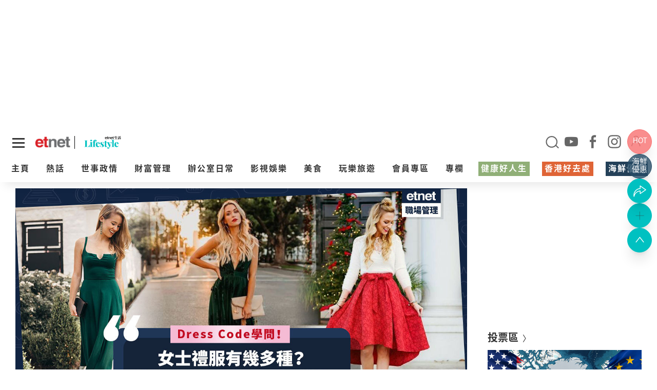

--- FILE ---
content_type: text/html; charset=UTF-8
request_url: https://www.etnet.com.hk/mobile/tc/lifestyle/archive/prisimage/81003
body_size: 217
content:
<!doctype html><html lang="zh-Hant"><head><meta http-equiv="Refresh" content="0; URL=/www/tc/lifestyle/307114"></head><body></body></html>

--- FILE ---
content_type: text/html; charset=UTF-8
request_url: https://www.etnet.com.hk/www/tc/lifestyle/307114/Dress%20Code%E5%AD%B8%E5%95%8F%20%7C%20%E5%A5%B3%E5%A3%AB%E7%A6%AE%E6%9C%8D%E6%9C%89%E5%B9%BE%E5%A4%9A%E7%A8%AE%EF%BC%9F%E9%81%A9%E5%90%88%E7%94%9A%E9%BA%BC%E5%A0%B4%E5%90%88%EF%BC%9F%E7%A9%BF%E6%90%AD%E6%9C%89%E4%BD%95%E6%B3%95%E5%89%87%EF%BC%9F%E7%9C%8B%E5%AE%8C%E7%A7%92%E6%87%82%EF%BC%81
body_size: 79647
content:
<!DOCTYPE html>
<html lang="zh-Hant"  class="light">
<head>
	<meta charset="utf-8">
	<meta name="viewport" content="width=device-width, initial-scale=1.0, maximum-scale=1.0, viewport-fit=cover">
	<title>Dress Code學問 | 女士禮服有幾多種？適合甚麼場合？穿搭有何法則？看完秒懂！ | 生活 | etnet 經濟通|香港新聞財經資訊和生活平台</title>
	<link rel="canonical" href="https://www.etnet.com.hk/www/tc/lifestyle/307114/Dress+Code%E5%AD%B8%E5%95%8F+%7C+%E5%A5%B3%E5%A3%AB%E7%A6%AE%E6%9C%8D%E6%9C%89%E5%B9%BE%E5%A4%9A%E7%A8%AE%EF%BC%9F%E9%81%A9%E5%90%88%E7%94%9A%E9%BA%BC%E5%A0%B4%E5%90%88%EF%BC%9F%E7%A9%BF%E6%90%AD%E6%9C%89%E4%BD%95%E6%B3%95%E5%89%87%EF%BC%9F%E7%9C%8B%E5%AE%8C%E7%A7%92%E6%87%82%EF%BC%81" />
<link rel="alternate" type="application/rss+xml" title="香港即時新聞 精選新聞 etnet" href="/www/tc/news/rss.php?section=editor&fid=538467">
<link rel="alternate" type="application/rss+xml" title="香港即時新聞 焦點專題 etnet" href="/www/tc/news/rss.php?section=special&fid=538468">
<link rel="alternate" type="application/rss+xml" title="香港即時新聞 股市傳聞 etnet" href="/www/tc/news/rss.php?section=rumour&fid=538469">
<link rel="alternate" type="application/rss+xml" title="香港即時新聞 股票評論 etnet" href="/www/tc/news/rss.php?section=commentary&fid=538470">
<link rel="icon" href="/生活-etnet.ico">
<link rel="amphtml" href="https://www.etnet.com.hk/mobile/tc/amp/lifestyle/article.php?id=307114"><meta name="title" content="Dress Code學問 | 女士禮服有幾多種？適合甚麼場合？穿搭有何法則？看完秒懂！ | 生活 | etnet 經濟通|香港新聞財經資訊和生活平台" />
<meta name="description" content="一直在分享職場形象、穿搭相關的內容，是時候給大家介紹一下國際通用的穿衣規則了！由於篇幅限制，Dress Code系列將分為女士禮服、女士非禮服、男士禮服、男士非禮服四個部分分別介紹。" />
<meta name="keywords" content="穿搭, 禮服, black tie, 職場穿搭, 王冠, 宴會, dress code, Festive attire, Cocktail Attire, 雞尾酒服, White Tie" />
<meta name="copyright" content="etnet" />
<meta name="author" content="etnet 經濟通" />
<meta name="facebook-domain-verification" content="tfglzhhgxmgmyx5bszztuyv0zjudav" />
<meta property="og:type" content="website" />
<meta property="og:title" content="Dress Code學問 | 女士禮服有幾多種？適合甚麼場合？穿搭有何法則？看完秒懂！ | 生活 | etnet 經濟通|香港新聞財經資訊和生活平台" />
<meta property="og:site_name" content="etnet 經濟通" />
<meta property="og:url" content="https://www.etnet.com.hk/www/tc/lifestyle/307114" />
<!--
<meta property="og:image" itemprop="image" content="https://img.etnet.com.hk/column/images/stories/380/2022/10/t221021dresscover.jpg" />
-->
<meta property="og:image" content="https://img.etnet.com.hk/column/images/stories/380/2022/10/t221021dresscover.jpg" />
<meta property="twitter:image" content="https://www.etnet.com.hk/www/tc/common/images/etnet_logo_fb.jpg" />
<meta property="og:description" content="一直在分享職場形象、穿搭相關的內容，是時候給大家介紹一下國際通用的穿衣規則了！由於篇幅限制，Dress Code系列將分為女士禮服、女士非禮服、男士禮服、男士非禮服四個部分分別介紹。" />
<meta property="fb:admins" content="100001315520803" />
<meta property="fb:pages" content="114154798634091" />
<meta property="fb:pages" content="547354228700002" />
<link rel="image_src" href="https://www.etnet.com.hk/www/tc/common/images/etnet_logo_fb.jpg" />
<link href="/web_common/style/swiper-bundle.min.css?v=20220218" rel="stylesheet" type="text/css" />
<link href="/web_common/style/lifestyle.min.css?v=20260105" rel="stylesheet" type="text/css" />
<script language="javascript" type="text/javascript" src="/web_common/js/jquery-3.4.1.min.js?v=20220218"></script>
<script language="javascript" type="text/javascript" src="/www/tc/common/js/jquery.easing.min.js"></script>
<script language="javascript" type="text/javascript" src="/web_common/js/swiper-bundle.min.js?v=20220218"></script>
<script language="javascript" type="text/javascript" src="/web_common/js/infinite-scroll.min.js?v=20250623"></script>
<script language="javascript" type="text/javascript" src="/web_common/js/common.min.js?v=20250807"></script>
<script language="javascript" type="text/javascript" src="/web_common/js/jquery.autocomplete.min.js?v=20250530"></script>
<script language="javascript" type="text/javascript" src="/web_common/js/identity_client/bundle.prod.js?v=20251213"></script>
<script language="javascript" type="text/javascript" src="/web_common/js/jquery.xpath.min.js?v=20230906"></script>
<script>
	//for infinite scroll ad
	var loadedPageId = [];
	var mappingArr = [0];
	var adLoadedById = [];
	var curpageAd = [];
	var pageAdInShowMax = 5;
	var mapping_mid = Math.round(pageAdInShowMax/2) - 1;
</script>
<!-- <script async src="https://www.googletagmanager.com/gtag/js?id=UA-40595331-1"></script> -->
<script src="/web_common/ads/ad_hb_gpt.js"></script>
<script>
	var GA_MEASUREMENT_ID = 'G-N6M9V8FPB0';
	window.dataLayer = window.dataLayer || [];

	function gtag() {
		dataLayer.push(arguments);
	}
	gtag('js', new Date());
	gtag('config', GA_MEASUREMENT_ID);

			// Google DFP
		(function() {
			var useSSL = 'https:' == document.location.protocol;
			var src = (useSSL ? 'https:' : 'http:') +
				'//securepubads.g.doubleclick.net/tag/js/gpt.js';
			document.write('<scr' + 'ipt async="async" src="' + src + '"></scr' + 'ipt>');
		})();
	</script>
<script> window.googletag = window.googletag || {cmd: []}; </script>
<!-- Google Tag Manager -->
<script>
	(function(w, d, s, l, i) {
		w[l] = w[l] || [];
		w[l].push({
			'gtm.start': new Date().getTime(),
			event: 'gtm.js'
		});
		var f = d.getElementsByTagName(s)[0],
			j = d.createElement(s),
			dl = l != 'dataLayer' ? '&l=' + l : '';
		j.async = true;
		j.src =
			'https://www.googletagmanager.com/gtm.js?id=' + i + dl;
		f.parentNode.insertBefore(j, f);
	})(window, document, 'script', 'dataLayer', 'GTM-NGFJKLW');
</script>

<!-- End Google Tag Manager -->
<!-- Facebook Pixel Code -->
<!--[if gt IE 8]>
<script>
!function(f,b,e,v,n,t,s){if(f.fbq)return;n=f.fbq=function(){n.callMethod?
n.callMethod.apply(n,arguments):n.queue.push(arguments)};if(!f._fbq)f._fbq=n;
n.push=n;n.loaded=!0;n.version='2.0';n.queue=[];t=b.createElement(e);t.async=!0;
t.src=v;s=b.getElementsByTagName(e)[0];s.parentNode.insertBefore(t,s)}(window,
document,'script','https://connect.facebook.net/en_US/fbevents.js');
fbq('init', '1091635964206134');
fbq('track', 'PageView');
</script>
<noscript><img height="1" width="1" style="display:none"
src="https://www.facebook.com/tr?id=1091635964206134&ev=PageView&noscript=1"
/></noscript>
<![endif]-->
<!-- DO NOT MODIFY -->
<!-- End Facebook Pixel Code -->

<!-- Begin comScore Tag -->
<script>
	var _comscore = _comscore || [];
	_comscore.push({
		c1: "2",
		c2: "7576977"
	});
	(function() {
		var s = document.createElement("script"),
			el = document.getElementsByTagName("script")[0];
		s.async = true;
		s.src = (document.location.protocol == "https:" ? "https://sb" : "http://b") + ".scorecardresearch.com/beacon.js";
		el.parentNode.insertBefore(s, el);
	})();
</script>
<noscript>
	<img src="https://sb.scorecardresearch.com/p?c1=2&c2=7576977&cv=2.0&cj=1" />
</noscript>
<!-- End comScore Tag -->

<script type="text/javascript">
	var portfolio_value = '';
	var article_tags = '';
	var tag_ids = '';
	var isArticleDetail = true ;
	var artid = '382589';
	var sub_section = '';
	var advertorial = '';
	var view = 'lifestyle';
	var section_flag = '14';
	var channel = 'lifestyle'; //revamp 2022
	var section = '14'; //revamp 2022
	var section_alias = 'archive'; //revamp 2022
	var category_alias = 'prisimage'; //revamp 2022
	var diva_secalias = '';
	var diva_catalias = '';
	var health_secalias = '';
	var health_authoralias = '';
	var lifestyle_secalias = '';
	var lifestyle_catalias = '';
	var soin_secalias = '';
	var soin_catalias = '';
	var dfp_tagname = '';
	var isChart = false;
	var profileGender = '';
	var profileBirth = '';
	var targetGender = '';
	var targetBirth = '';
	//var targetStockCode = 'N'; //for getting impression stats in DFP
	var targetNoNetwork = '0';
	if (targetGender == '') {
		targetGender = 'skip';
		targetBirth = 'skip';
	}
	var testDFPAds = false ; //for switching ads unit to test ads unit
	var landedchannel = 'lifestyle';
	//Pageskin
	var screenWidthForPageskin = 1284 ;
	var fn_pageskin = (window.innerWidth >= screenWidthForPageskin) ? "true" : "false";
	//Wallpaper
	var screenWidthForWallpaper = 1880 ;
	var fn_wallpaper = (screenWidthForWallpaper != '' && window.innerWidth >= screenWidthForWallpaper) ? "true" : "false";
	/*
	if (typeof showDFP !== 'function' || typeof googletag == 'undefined') {
		//ga('send', 'event', 'adblock', 'block', 'web|tc');
		gtag('event', 'adblock', {
			'event_category': 'block',
			'event_label': 'web|tc'
		});
	}
	*/
	var et_path_url_root = '/www/tc/';
	var et_cookie_domain = '.etnet.com.hk';
	var et_lang_default = 'TC';
	var et_gasitemap_prefix = 'tc|lifestyle|article';
	var currentBreakpoint = (typeof getCurrentBreakpoint === 'function') ? getCurrentBreakpoint() : '';
	var COLOR_COOKIE_NAME = 'et_color';
	var FAVOURITE_COLUMNS_COOKIE_NAME = {"COLUMNS_NAME":"et_fc_lf","COLUMNS_MAX_RECORD":20,"COLUMNS_EXPIREDAY":365,"DIVA_NAME":"et_fc_dv","DIVA_MAX_RECORD":20,"DIVA_EXPIREDAY":365,"HEALTH_NAME":"et_fc_hl","HEALTH_MAX_RECORD":20,"HEALTH_EXPIREDAY":365};
	var BOOKMARK_COOKIE_NAME = {"COLUMNS_BM_NAME":"et_fa_lf","COLUMNS_BM_MAX_RECORD":20,"COLUMNS_BM_EXPIREDAY":365,"DIVA_BM_NAME":"et_fa_dv","DIVA_BM_MAX_RECORD":20,"DIVA_BM_EXPIREDAY":365,"HEALTH_BM_NAME":"et_fa_hl","HEALTH_BM_MAX_RECORD":20,"HEALTH_BM_EXPIREDAY":365};

		// Check if today is a trading day
	var isTodayTradingDay = false;
</script>
<script type="text/javascript">
	

				let dataClient = window.IdentityClient;

				function getUAOProperties() {
					const uao = {};
					const ua = navigator.userAgent;

					const archMatch = ua.match(/\(([^)]+)\)/);
					if (archMatch && archMatch[1]) {
						const archInfo = archMatch[1].toLowerCase();
						if (archInfo.includes('x86') || archInfo.includes('win32')) {
							uao.a = 'x86';
						} else if (archInfo.includes('arm') || archInfo.includes('aarch64')) {
							uao.a = 'arm';
						} else if (archInfo.includes('x64') || archInfo.includes('win64')) {
							uao.a = 'x64';
						}
					}

					if (ua.includes('WOW64') || ua.includes('Win64')) {
						uao.b = '64';
					} else if (ua.includes('Win32')) {
						uao.b = '32';
					}

					const chromeMatch = ua.match(/Chrome\/([\d.]+)/);
					const firefoxMatch = ua.match(/Firefox\/([\d.]+)/);
					const safariMatch = ua.match(/Safari\/([\d.]+)/);
					const edgeMatch = ua.match(/Edg\/([\d.]+)/);
					const operaMatch = ua.match(/OPR\/([\d.]+)/);

					if (chromeMatch) {
						uao.fvl = 'Chrome/' + chromeMatch[1];
					} else if (firefoxMatch) {
						uao.fvl = 'Firefox/' + firefoxMatch[1];
					} else if (safariMatch) {
						uao.fvl = 'Safari/' + safariMatch[1];
					} else if (edgeMatch) {
						uao.fvl = 'Edge/' + edgeMatch[1];
					} else if (operaMatch) {
						uao.fvl = 'Opera/' + operaMatch[1];
					}

					uao.sc = screen.width + 'x' + screen.height;

					// Operating System (uao.os) - extract from user agent string
					if (ua.includes('Windows')) {
						uao.os = 'windows';
					} else if (ua.includes('Mac OS X') || ua.includes('Macintosh')) {
						uao.os = 'macOS';
					} else if (ua.includes('Android')) {
						uao.os = 'Android';
					} else if (ua.includes('iPhone') || ua.includes('iPad') || ua.includes('iPod')) {
						uao.os = 'iOS';
					} else if (ua.includes('Linux')) {
						uao.os = 'linux';
					}

					if (ua.includes('Windows NT')) {
						const winMatch = ua.match(/Windows NT ([\d.]+)/);
						if (winMatch) {
							const version = parseFloat(winMatch[1]);
							if (version === 10.0) uao.osv = '10';
							else if (version === 6.3) uao.osv = '8.1';
							else if (version === 6.2) uao.osv = '8';
							else if (version === 6.1) uao.osv = '7';
							else uao.osv = winMatch[1];
						}
					} else if (ua.includes('Mac OS X')) {
						const macMatch = ua.match(/Mac OS X ([\d._]+)/);
						if (macMatch) {
							uao.osv = macMatch[1].replace(/_/g, '.');
						}
					} else if (ua.includes('Android')) {
						const androidMatch = ua.match(/Android ([\d.]+)/);
						if (androidMatch) {
							uao.osv = androidMatch[1];
						}
					} else if (ua.includes('iPhone OS') || ua.includes('iPad OS')) {
						const iosMatch = ua.match(/OS ([\d._]+)/);
						if (iosMatch) {
							uao.osv = iosMatch[1].replace(/_/g, '.');
						}
					}

					const isMobile = /Android|webOS|iPhone|iPad|iPod|BlackBerry|IEMobile|Opera Mini/i.test(ua);
					const isTablet = /iPad|Android(?=.*\bMobile\b)(?=.*\bSafari\b)/i.test(ua);
					const width = screen.width || window.innerWidth;

					if (isTablet || (width >= 768 && width <= 1024)) {
						uao.dc = 'tablet';
					} else if (isMobile || width < 768) {
						uao.dc = 'mobile';
					} else {
						uao.dc = 'desktop';
					}

					if (ua.includes('iPhone')) {
						const iphoneMatch = ua.match(/iPhone(?:\s+OS\s+[\d._]+)?\s*;?\s*([^)]+)/);
						if (iphoneMatch) {
							uao.dm = 'iPhone ' + iphoneMatch[1].trim();
						} else {
							uao.dm = 'iPhone';
						}
					} else if (ua.includes('iPad')) {
						const ipadMatch = ua.match(/iPad(?:\s+OS\s+[\d._]+)?\s*;?\s*([^)]+)/);
						if (ipadMatch) {
							uao.dm = 'iPad ' + ipadMatch[1].trim();
						} else {
							uao.dm = 'iPad';
						}
					} else if (ua.includes('Android')) {
						const androidMatch = ua.match(/\(Linux;.*?;\s*([^;)]+)/);
						if (androidMatch) {
							uao.dm = androidMatch[1].trim();
						}
					} else if (ua.includes('Macintosh')) {
						uao.dm = 'mac';
					} else if (ua.includes('Windows')) {
						uao.dm = 'pc';
					}

					// Add footprint score if available
					const FOOTPRINT_STORAGE_KEY = 'et_footprint_score';
					const stored = localStorage.getItem(FOOTPRINT_STORAGE_KEY);
					if (stored) {
						try {
							const score = JSON.parse(stored);
							if (score && score.total > 0) {
								uao.s = score.total;
							}
						} catch (e) {
							// Ignore parsing errors
						}
					}

					return uao;
				}

				async function logEvent(event) {


						let viewEvent = {};
						viewEvent['m'] = '';
						viewEvent['v'] = event.v || '1.0.1';
						viewEvent['u'] = await dataClient.getIdentityID();
						viewEvent['p'] = event.p || 'Website';
						viewEvent['n'] = event.n || {'path': window.location.href, 'title':'Dress Code學問 | 女士禮服有幾多種？適合甚麼場合？穿搭有何法則？看完秒懂！ | 生活 | etnet 經濟通|香港新聞財經資訊和生活平台'};
						viewEvent['n']['breadcrumb'] = {"channel":"lifestyle","section":"archive","subsection":"","category":"prisimage","page":"article"};
						viewEvent['ii'] = event.ii || {'event':{'action':'default', 'category':'', 'location':'', 'label':''}, 'cond':'', 'oper':''};
						viewEvent['t'] = event.t || [];
						viewEvent['ip'] = '10.200.20.190';
						viewEvent['ua'] = window.navigator.userAgent;
						viewEvent['ct'] = Date.now()
						viewEvent['r'] = document.referrer;
						viewEvent['nc'] = (dataClient.isNewIdentityId) ? 'Y' : 'N';

						// Add User Agent Object (UAO) properties
						viewEvent['uao'] = getUAOProperties();

						if(event.l) {
							viewEvent['l'] = event.l;
						}
						let b64str = await dataClient.base64Encode(window.btoa(unescape(encodeURIComponent(JSON.stringify(viewEvent)))));
						let record = {
							Data: b64str
						};
						let reslut = await dataClient.uploadData(record);
					}
				</script>
<script language="javascript" type="text/javascript" src="/web_common/ads/lifestyle/ads.js?v=20260115"></script>
<script language="javascript" type="text/javascript" src="/web_common/ads/ad_functions.js?v=20260114"></script>
<script type="application/ld+json">[{"@context":"http:\/\/schema.org","@type":"Organization","name":"etnet 經濟通","url":"http:\/\/www.etnet.com.hk","logo":{"@type":"ImageObject","width":"400","height":"400","url":"http:\/\/www.etnet.com.hk\/www\/tc\/common\/images\/etnet_logo_fb.jpg"},"contactPoint":{"@type":"ContactPoint","telephone":"+852-2880-7004","email":"cs@etnet.com.hk","contactType":"customer support"},"sameAs":["https:\/\/www.facebook.com\/etnet.com.hk\/","https:\/\/www.youtube.com\/user\/etnethk\/","https:\/\/www.instagram.com\/etnet.com.hk\/"]},{"@context":"https:\/\/schema.org","@type":"NewsArticle","headline":"Dress Code學問 | 女士禮服有幾多種？適合甚麼場合？穿搭有何法則？看完秒懂！","image":["https:\/\/img.etnet.com.hk\/column\/images\/stories\/380\/2022\/10\/t221021dresscover.jpg"],"datePublished":"2022-10-22T00:08:34+08:00","author":{"@type":"Person","name":"Priscilla Chan","url":"https:\/\/www.etnet.com.hk\/www\/tc\/lifestyle\/archive\/prisimage"}}]</script>	<script>
        var news_id = '307114';
        var cat_id = '1440';
        var cookie_cat_id = '1440';
        var cookie_art_id = '307114';
        var ads_slot_targeting = '[{"key":"artid","value":307114},{"key":"category_alias","value":"prisimage"},{"key":"tag_list","value":"\u7a7f\u642d \u79ae\u670d black tie \u8077\u5834\u7a7f\u642d \u738b\u51a0 \u5bb4\u6703 dress code Festive attire Cocktail Attire \u96de\u5c3e\u9152\u670d"}]';
    </script>
			<script src="https://www.youtube.com/player_api"></script>
		<script>
			var isYTScriptReady = false;
			var standByIdsArr = [];
			function onYouTubeIframeAPIReady() {
				isYTScriptReady = true;
				standByIdsArr.forEach((playerObject) => {
					new YT.Player(playerObject.playerId, {
					width: '300',
					height: '169',
					playerVars: {
						loop:1,
						autoplay:1,
						controls:0,
						mute:1,
						rel:0,
						playlist: playerObject.vid,
						video_id: playerObject.vid,
					},
					events:{
						'onStateChange': onPlayerStateChange
					}
				});
				});
			}
			function onPlayerStateChange(event){
				videoData = event.target.getVideoData();
			}
		</script>
			<script src="/web_common/js/fslightbox.js"></script>
</head>
<body class="lifestyle">
	<div id="ads-top-banner" style="height:250px;" class="flex justify-center mb-2 sticky top-header laptop:top-laptop-header bg-white dark:bg-body-dark z-[10001] "><div id="ads-0oFOatEsip" class="w-full flex justify-center"><script type="text/javascript">renderAds("ads-top-banner", "ads-0oFOatEsip", "default", "default", false, "[{\"key\":\"artid\",\"value\":307114},{\"key\":\"category_alias\",\"value\":\"prisimage\"},{\"key\":\"tag_list\",\"value\":\"\\u7a7f\\u642d \\u79ae\\u670d black tie \\u8077\\u5834\\u7a7f\\u642d \\u738b\\u51a0 \\u5bb4\\u6703 dress code Festive attire Cocktail Attire \\u96de\\u5c3e\\u9152\\u670d\"}]");</script></div></div>	<script>LangRedirect();</script>    <div class="default-popup-panel reactive-overlay-popup-panel" data-gacategory="main|panel">
		<input
			type="checkbox"
			id="tab-re-active-msg-control"
			data-alias="popup-overlay-msg"
			data-adspanel="default-popup-panel .overlay-panel.default-popup-content .contentWrapper"
			class="popup-control ads-popup"
		>
		<div class="overlay-panel default-popup-content reactive-overlay-popup-content">
			<!-- layer -->
			<div class="contentWrapper cross-promo">
				<label
					class="default-popup-close popup-label"
					for="tab-re-active-msg-control"
					data-galabel="welcome-popup|refresh"
				></label>
				<div class="detail">
					<section>
						<div class="title">歡迎回來</div>
						<div class="content">
							<p style="font-size:17px !important;">網頁已經閒置了一段時間，為確保不會錯過最新的內容。請重新載入頁面。<span><a href="javascript:location.reload();" class="button w-[min-content] !bg-gray-100 !text-black inline-block" data-galabel="welcome-popup|refresh" style="margin-top: 0px !important; color: #fff !important;">立即重新載入</a></span></p>
							<div id="promo_content_container" style="padding:0 0 0 0;position:relative;"><p class="h2 pt-[30px]" style="padding-bottom:15px;font-size:20px;font-weight:bold;">查看更多etnet精彩內容</p><div class="popup-article flex"><div class="section-card" data-gaevent="click">	<div class="thumbnail">		<a href="/www/tc/lifestyle/382110/%E9%86%AB%E7%AE%A1%E5%B1%80%E6%8F%90%E9%86%92%E5%B8%82%E6%B0%91%E6%8F%90%E9%98%B2%E8%99%9B%E5%81%87%E7%B6%B2%E7%AB%99%EF%BC%9A%E5%81%BD%E5%86%92%E5%8F%AF%E6%A0%B8%E5%AF%A6%E9%9B%BB%E5%AD%90%E9%86%AB%E7%94%9F%E8%AD%89%E6%98%8E%E6%9B%B8+%E8%AA%98%E4%BD%BF%E5%B8%82%E6%B0%91%E8%BC%B8%E5%85%A5%E5%80%8B%E4%BA%BA%E8%B3%87%E6%96%99" target="_blank" title="醫管局提醒市民提防虛假網站:偽冒可核實電子醫生證明書 誘使市..." data-galabel="|article"><img src="https://img.etnet.com.hk/cover/lifestyle/wealth/scamexposure/2026/01/20260116LS_02醫管局_m.jpg" alt="醫管局提醒市民提防虛假網站:偽冒可核實電子醫生證明書 誘使市..."  loading="lazy"  />		</a>	</div>	<div class="content">		<div class="breadcrumb">		<a href="/www/tc/lifestyle/wealth" target="_blank" title="財富管理" class="arrow-link mr-[2px]" data-galabel="|article">財富管理</a>		<span></span><a href="/www/tc/lifestyle/wealth/scamexposure" target="_blank" title="騙局大拆解" data-galabel="|article">騙局大拆解</a>		</div>		<div class="news-item mt-s">			<a href="/www/tc/lifestyle/382110/%E9%86%AB%E7%AE%A1%E5%B1%80%E6%8F%90%E9%86%92%E5%B8%82%E6%B0%91%E6%8F%90%E9%98%B2%E8%99%9B%E5%81%87%E7%B6%B2%E7%AB%99%EF%BC%9A%E5%81%BD%E5%86%92%E5%8F%AF%E6%A0%B8%E5%AF%A6%E9%9B%BB%E5%AD%90%E9%86%AB%E7%94%9F%E8%AD%89%E6%98%8E%E6%9B%B8+%E8%AA%98%E4%BD%BF%E5%B8%82%E6%B0%91%E8%BC%B8%E5%85%A5%E5%80%8B%E4%BA%BA%E8%B3%87%E6%96%99" target="_blank" aria-label="醫管局提醒市民提防虛假網站:偽冒可核實電子醫生證明書 誘使市..." data-galabel="|article">				<h3>醫管局提醒市民提防虛假網站:偽冒可核實電子醫生證明書 誘使市...<span class="ishot_star">&#9733;</span></h3>			</a>		</div>	</div></div><div class="section-card" data-gaevent="click">	<div class="thumbnail">		<a href="/www/tc/diva/382280/%E3%80%8A%E5%B0%8B%E7%A7%A6%E8%A8%98%E3%80%8B%EF%BC%9A%E5%9B%9E%E5%88%B0%E7%9A%84%E4%B8%8D%E6%98%AF%E7%A7%A6%E6%9C%9D%EF%BC%8C%E8%80%8C%E6%98%AF%E6%98%94%E6%97%A5%E6%9F%90%E6%AE%B5%E7%BE%8E%E5%A5%BD%E6%AD%B2%E6%9C%88?section=art&category=artfeature" target="_blank" title="《尋秦記》:回到的不是秦朝，而是昔日某段美好歲月" data-galabel="|article"><img src="https://img.etnet.com.hk/cover/diva/art/williamzhu/2026/01/20260119MOVSS_m.jpg" alt="《尋秦記》:回到的不是秦朝，而是昔日某段美好歲月"  loading="lazy"  />		</a>	</div>	<div class="content">		<div class="breadcrumb">		<a href="/www/tc/diva/art" target="_blank" title="Art & Living" class="arrow-link mr-[2px]" data-galabel="|article">Art & Living</a>		<span></span>		</div>		<div class="news-item mt-s">			<a href="/www/tc/diva/382280/%E3%80%8A%E5%B0%8B%E7%A7%A6%E8%A8%98%E3%80%8B%EF%BC%9A%E5%9B%9E%E5%88%B0%E7%9A%84%E4%B8%8D%E6%98%AF%E7%A7%A6%E6%9C%9D%EF%BC%8C%E8%80%8C%E6%98%AF%E6%98%94%E6%97%A5%E6%9F%90%E6%AE%B5%E7%BE%8E%E5%A5%BD%E6%AD%B2%E6%9C%88?section=art&category=artfeature" target="_blank" aria-label="《尋秦記》:回到的不是秦朝，而是昔日某段美好歲月" data-galabel="|article">				<h3>《尋秦記》:回到的不是秦朝，而是昔日某段美好歲月<span class="ishot_star">&#9733;</span></h3>			</a>		</div>	</div></div><div class="section-card" data-gaevent="click" style="padding-right:30px;">		<a href="/www/tc/video/goodmorning/STScrfL-Krg" target="_blank" title="港股三連升斷纜">			<div class="thumbnail" style="display: flex;background-image: url(&#34;https://i.ytimg.com/vi/STScrfL-Krg/sddefault.jpg&#34);background-blend-mode: lighten;background-color: hsla(0, 0%, 100%, .1);background-position: 50%; background-size: cover; width: 366px;justify-content: center;">				<div style="height:200px;"></div>			</div>		</a>	<div class="content" style="width:366px">		<div class="breadcrumb">			<span></span>			<a href="/www/tc/video/goodmorning" target="_blank" title="開市Good Morning" data-galabel="">開市Good Morning</a>		</div>		<div class="news-item mr-s">			<a href="/www/tc/video/goodmorning/STScrfL-Krg" target="_blank" aria-label="港股三連升斷纜" data-galabel="">				<h3>港股三連升斷纜</h3>			</a>		</div>	</div></div></div></div><hr style="margin:30px 0;"><div class="ads-container-wrapper flex justify-center">		<div class="ads-container-wrapper">
			<div class="ads-container" data-size="[[300, 250], [336, 280], [728, 90], [970, 250], [990, 100], [990, 200], [990, 250]]" data-sizemap="[
					[[1079, 1], [[728, 90], [970,250], [990, 100], [990,200], [990,250]]],
					[[767, 1], [[728, 90], [300,250], [336,280]]],
					[[320, 1], [[320, 100], [300,250], [336,280]]]
				]" data-adunitslabel="ads-common-popup-top" data-slottarget="welcomeback" data-popup_type="cross-promo"></div>
		</div>
</div>						</div>
					</section>
				</div>
			</div>
		</div>
            <script>
		$(document).ready(function() {
			let browser_tab_expiredTime  = 300000;
			$('.reactive-overlay-popup-panel .reactive-overlay-popup-content').click(function(e){
				if(e.target !== this) {
					return;
				} else {
					let galabel = 'welcome-popup|refresh';

					//semd GA
					dataLayer.push({'event':'custom-gtm-trigger', 'gtm-gaaction':'click', 'gtm-gacategory':'main|panel', 'gtm-galabel':galabel});

					//send AWS GA
					let event = {};
					event['ii'] = {'event':{'action':'click', 'category':'', 'location':'', 'label':galabel}, 'cond':'', 'oper':''};
					event['l'] = {'key':'', 'value':''};
					logEvent(event);

					location.reload();
				}
			});

			$('.reactive-overlay-popup-panel .reactive-overlay-popup-content .popup-label').click(function(e){
				if(e.target !== this) {
					return;
				} else {
					location.reload();
				}
			});

			const DOCUMENT_EVENTS = [
				'mousemove', 'mousedown', 'click',
				'touchmove', 'touchstart', 'touchend',
				'keydown', 'keypress'
			];

			class IdleTimer {
				constructor(onIdleTimeout, timeout) {
					this.onIdleTimeout = onIdleTimeout;
					this.timeout = timeout;
					this.timer = null;
					this.active = false;
					this.resetTimer = this.resetTimer.bind(this);
				}

				activate() {
					if (!this.active) {
						this.bindEvents();
					}
					this.timer = setTimeout(this.onIdleTimeout, this.timeout);
					this.active = true;
				}

				deactivate() {
					if (this.active) {
						this.unbindEvents();
					}
					clearTimeout(this.timer);
					this.active = false;
				}

				resetTimer() {
					clearTimeout(this.timer);
					this.activate();
				}

				bindEvents() {
					window.addEventListener(
						'scroll', this.resetTimer, {
							capture: true,
							passive: true
						});
					window.addEventListener('load', this.resetTimer);
					DOCUMENT_EVENTS.forEach(
						eventType => document.addEventListener(eventType, this.resetTimer)
					);
				}

				unbindEvents() {
					// remove only checks capture
					window.removeEventListener('scroll', this.resetTimer, {
						capture: true
					});
					window.removeEventListener('load', this.resetTimer);
					DOCUMENT_EVENTS.forEach(
						eventType => document.removeEventListener(eventType, this.resetTimer)
					);
				}
			}

			function onTimeout() {
				if (!$('#tab-re-active-msg-control').is(':checked')) {
					$('#tab-re-active-msg-control').prop('checked', true);
					popupAds($('#tab-re-active-msg-control')); // call popup ad
				}
			}

			let idletimer = new IdleTimer(onTimeout, browser_tab_expiredTime);

			idletimer.activate();
		})
        </script>
    <!-- start 1st lv menu -->
<div class="popupBody headerFloating" style="height:1px;">
	<div id="ads-p46hglR4xK" class="w-full flex justify-center"><script type="text/javascript">renderAds("ads-floating", "ads-p46hglR4xK", "default", "default", false, "[{\"key\":\"artid\",\"value\":307114},{\"key\":\"category_alias\",\"value\":\"prisimage\"},{\"key\":\"tag_list\",\"value\":\"\\u7a7f\\u642d \\u79ae\\u670d black tie \\u8077\\u5834\\u7a7f\\u642d \\u738b\\u51a0 \\u5bb4\\u6703 dress code Festive attire Cocktail Attire \\u96de\\u5c3e\\u9152\\u670d\"}]");</script></div><div id="ads-2wLDqPHQJ2" class="w-full flex justify-center"><script type="text/javascript">renderAds("ads-wallpaper", "ads-2wLDqPHQJ2", "default", "default", false, "[{\"key\":\"artid\",\"value\":307114},{\"key\":\"category_alias\",\"value\":\"prisimage\"},{\"key\":\"tag_list\",\"value\":\"\\u7a7f\\u642d \\u79ae\\u670d black tie \\u8077\\u5834\\u7a7f\\u642d \\u738b\\u51a0 \\u5bb4\\u6703 dress code Festive attire Cocktail Attire \\u96de\\u5c3e\\u9152\\u670d\"}]");</script></div><div id="ads-jpLsxYJpb2" class="w-full flex justify-center"><script type="text/javascript">renderAds("ads-floating-3", "ads-jpLsxYJpb2", "ads-floating-3", "default", false, "[{\"key\":\"artid\",\"value\":307114},{\"key\":\"category_alias\",\"value\":\"prisimage\"},{\"key\":\"tag_list\",\"value\":\"\\u7a7f\\u642d \\u79ae\\u670d black tie \\u8077\\u5834\\u7a7f\\u642d \\u738b\\u51a0 \\u5bb4\\u6703 dress code Festive attire Cocktail Attire \\u96de\\u5c3e\\u9152\\u670d\"}]");</script></div></div>
<input id="search-popup-input" type="checkbox" class="popup-input hidden ads-popup" aria-label="serach-popup-input" data-alias="search" data-adspanel="search-panel" />
<div id="menu-panel-wrapper" class="menu-panel-wrapper bg-white sticky-element softcontent ">
	<div class="relative">
		<div id="menu-panel" class="menu-panel flex-wrap items-start ">
			<div class="icon-group relative flex-row-center space-x-2 desktop:space-x-4 laptop:flex-grow-0 laptop:flex-shrink mr-2">
				<div id="btn-menu" class="btn-menu popup-input aria-enable" data-galabel="site-menu|default" data-gaevent="open-panel" data-gacategory="header" data-channel="lifestyle" tabindex="0">
					<!--svg class="block" xmlns="http://www.w3.org/2000/svg" fill="none" viewBox="2 2 20 20" aria-hidden="true">
						<path stroke="currentColor" stroke-width="2" d="M4 6h16M4 12h16M4 18h16" />
					</svg-->
					<div>
						<div class="default"></div>
						<div class="default"></div>
						<div class="default"></div>
						<div class="extend"></div>
						<div class="extend"></div>
					</div>
				</div>
                				<div class="self-center" data-galabel="logo" data-gacategory="header">
					<a href="/www/tc/home/" aria-label="Home"><div class="etnet-logo"></div></a>				</div>
							</div>
						<div class="logo-wrapper">
				<a href="/www/tc/lifestyle/index.php" data-gacategory="header" data-galabel="channel-name|lifestyle" data-gaevent="click" aria-label="lifestyle">
											<img src="/web_common/images/logo/lifestyle_logo_small.svg" class="h-full w-auto" alt="lifestyle" title="lifestyle">
										</a>
			</div>
						<!-- end logo, current channel -->
			<!-- start search panel -->
			<div class="search-panel relative">
				<div class="flex"><label class="mobile btn-search popup-label self-center" for="search-popup-input" data-gacategory="header" data-gaevent="open-panel" data-galabel="search-bar|default"></label></div>
								<div id="search-popup" class="search-popup dropdown-content" data-gacategory="header|panel">
					<div class="contentWrapper">
						<div class="contentItems !pb-0">
							<div class="title laptop">
								<label class="btn-popup-close" for="search-popup-input"></label>
							</div>
							<div class="options laptop search-type">
								<div>
																	<div tabindex="0" class="btn active" data-type="fulltext">全文搜索</div>
																</div>
							</div>
							<div id="searchPopupBox" class="search-popup-box laptop">
								<input
									id="popup-search-input"
									type="search"
									placeholder="代號/英文/中文"
									class="globel-search"
									aria-label="popup-search-input"
									>
								<!--<div class="flex border-1 rounded-r-md border-lightgrey bg-lightgrey box cursor-pointer px-2 h-[29px] ml-auto">
									<div id="header-popup-search" class="btn-search self-center"></div>
								</div>-->
								<div class="btn-search-wrapper">
									<div id="header-popup-search" class="btn-search self-center"></div>
								</div>
							</div>
							<div id="autoCompDIV"></div>
														<div class="ads-container-wrapper pb-4 bg-white dark:bg-black flex justify-center tablet:justify-start items-center">
								<div class="ads-container tablet:mx-auto" data-size="[[320, 100]]" data-dynamicsize="true"></div>
							</div>
						</div>
					</div>
				</div>
			</div>
						<!-- start buttons group -->
			<div class="btn-group ml-6" data-gacategory="header">
							<div name="commonsearchform" id="commonsearchform" method="post" class="menu-search-wrapper">
					<div class="menu-search-container">
						<input
							name="header-search"
							id="header-search"
							placeholder=""
						/>
						<div class="options search-type hidden">
							<div class="btn active" data-type="fulltext">全文搜索</div>
						</div>
						<div class="btn-wrapper" id="header-search-button">
															<img src="/web_common/images/buttons/btn-search-grey.svg" alt="Search" title="Search">
													</div>
					</div>
				</div>
									<a href="https://www.youtube.com/@25degreeslifestyle" data-galabel="youtube" data-gaevent="click" target="_blank" class="btn-wrapper" aria-label="youtube">
						<img src="/web_common/images/grey_youtube.png" alt="Youtube" title="Youtube">
					</a>
																	<a href="https://www.facebook.com/profile.php?id=61566582185329" data-galabel="fb" data-gaevent="click" target="_blank" class="btn-wrapper" aria-label="facebook">
						<img src="/web_common/images/grey_facebook.svg" alt="Facebook" title="Facebook">
					</a>
								
											<a href="https://www.instagram.com/etnet.hk/" data-galabel="ig" data-gaevent="click" target="_blank" class="btn-wrapper" aria-label="instagram">
						<img src="/web_common/images/grey_instagram.svg" alt="Instagram" title="Instagram">
						</a>
									</a>
								<input
					id="header-btn-member"
					type="checkbox"
					class="btn-group-input popup-input"
					aria-label="header-btn-member"
					>
				<div class="hidden laptop:block btn-member pop-up-btn dropdown" data-gacategory="header">
					<label
						for="header-btn-member"
						class="btn-wrap-member popup-label aria-enable"
						data-galabel="member|default"
						data-gaevent="open-panel"
						tabindex="0"
						></label>
				</div>
				<div class="member-popup-panel dropdown-content contentWrapper" data-gacategory="header|panel" >
					<div class="container gap-4">
						<div class="basis-2/3 grid grid-cols-3 gap-4 items-start mt-4" data-galabel="member|promotion">
														<div>
								<a href="https://www.youtube.com/watch?v=xePWiOBfHEY&list=PLALfKWoLxFkxTtqKvl6RYVLkMNPdEg-ru" style="display: block;" target="_blank">
									<img src="https://img.etnet.com.hk/promotion/2025/02/500x380.jpg" loading="lazy">
								</a>
								<div class="py-2 font-bold">
									<a href="https://www.youtube.com/watch?v=xePWiOBfHEY&list=PLALfKWoLxFkxTtqKvl6RYVLkMNPdEg-ru" style="display: block;" target="_blank">說說心理話</a>
								</div>
							</div>
														<div>
								<a href="https://bit.ly/3O1Xg42" style="display: block;" target="_blank">
									<img src="https://img.etnet.com.hk/promotion/2024/12/sumyatfei_yikging.jpeg" loading="lazy">
								</a>
								<div class="py-2 font-bold">
									<a href="https://bit.ly/3O1Xg42" style="display: block;" target="_blank">易經看世界 世界風雲變</a>
								</div>
							</div>
														<div>
								<a href="/www/tc/lifestyle/etnet/member/95903" style="display: block;" target="_blank">
									<img src="https://img.etnet.com.hk/promotion/2025/08/WWS500x380.jpg" loading="lazy">
								</a>
								<div class="py-2 font-bold">
									<a href="/www/tc/lifestyle/etnet/member/95903" style="display: block;" target="_blank">【etnet x 環球海產】用戶專享全場95折</a>
								</div>
							</div>
													</div>
						<div class="header-member-menu basis-1/4 border-l p-4 divide-y justify-items-end">
							<div data-galabel="member|投資組合"><a href="/www/tc/members/portfolio.php" target="_blank" style="display: block;">投資組合</a></div>
														<div data-galabel="member|會員登入"><a href="/www/tc/members/index.php" target="_blank" style="display: block;">會員登入</a></div>
							<div data-galabel="member|登記成為新會員"><a href="/www/tc/members/register.php" target="_blank" style="display: block;">登記成為新會員</a></div>
														<div data-galabel="member|會員專區"><a href="/www/tc/lifestyle/etnet/member" target="_blank" style="display: block;">會員專區</a></div>
							<div data-galabel="member|最愛專欄"><a href="/www/tc/members/favourite.php?type=lifestyle" target="_blank" style="display: block;">最愛專欄</a></div>
							<div data-galabel="member|收藏文章"><a href="/www/tc/members/bookmark.php?type=lifestyle" target="_blank" style="display: block;">收藏文章</a></div>
													</div>
					</div>
				</div>
							<!-- end buttons group -->
			</div>
					</div>
					<div class="softcontent channel-menu "data-gacategory="header">
			<nav id="desktop-section-menu" class="section-menu softcontent w-full">
									<div class="hover dropdown  section-dropdown ">
						<div class="section-wrapper" data-gaevent="click" data-galabel="menu-channel|lifestyle|主頁">
							<a href="/www/tc/lifestyle"  class=" "   aria-label="主頁">主頁</a>
						</div>
											</div>
									<div class="hover dropdown  section-dropdown ">
						<div class="section-wrapper" data-gaevent="click" data-galabel="menu-channel|lifestyle|熱話">
							<a href="/www/tc/lifestyle/hottopic"  class=" "   aria-label="熱話">熱話</a>
						</div>
												<nav class="category-menu hover dropdown-content">

														<div class="sectag-wrapper" data-gaevent="click">
																		<a href="/www/tc/lifestyle/tag/辦公室熱話" data-galabel="menu-channel|lifestyle|熱話|辦公室熱話" aria-label="辦公室熱話"><div class="tag-container"><div>辦公室熱話</div></div></a>
																			<a href="/www/tc/lifestyle/tag/美食情報" data-galabel="menu-channel|lifestyle|熱話|美食情報" aria-label="美食情報"><div class="tag-container"><div>美食情報</div></div></a>
																			<a href="/www/tc/lifestyle/tag/娛樂新聞" data-galabel="menu-channel|lifestyle|熱話|娛樂新聞" aria-label="娛樂新聞"><div class="tag-container"><div>娛樂新聞</div></div></a>
																			<a href="/www/tc/lifestyle/tag/玩樂旅遊熱話" data-galabel="menu-channel|lifestyle|熱話|玩樂旅遊熱話" aria-label="玩樂旅遊熱話"><div class="tag-container"><div>玩樂旅遊熱話</div></div></a>
																			<a href="/www/tc/lifestyle/tag/Jetso" data-galabel="menu-channel|lifestyle|熱話|Jetso" aria-label="Jetso"><div class="tag-container"><div>Jetso</div></div></a>
																			<a href="/www/tc/lifestyle/tag/消委會" data-galabel="menu-channel|lifestyle|熱話|消委會" aria-label="消委會"><div class="tag-container"><div>消委會</div></div></a>
																			<a href="/www/tc/lifestyle/tag/騙局大拆解" data-galabel="menu-channel|lifestyle|熱話|騙局大拆解" aria-label="騙局大拆解"><div class="tag-container"><div>騙局大拆解</div></div></a>
																</div>
																				</nav>
											</div>
									<div class="hover dropdown  section-dropdown ">
						<div class="section-wrapper" data-gaevent="click" data-galabel="menu-channel|lifestyle|世事政情">
							<a href="/www/tc/lifestyle/internationalaffairs"  class=" "   aria-label="世事政情">世事政情</a>
						</div>
												<nav class="category-menu hover dropdown-content">

														<div class="sectag-wrapper" data-gaevent="click">
																		<a href="/www/tc/lifestyle/tag/港台評論" data-galabel="menu-channel|lifestyle|世事政情|港台評論" aria-label="港台評論"><div class="tag-container"><div>港台評論</div></div></a>
																			<a href="/www/tc/lifestyle/tag/國際評論" data-galabel="menu-channel|lifestyle|世事政情|國際評論" aria-label="國際評論"><div class="tag-container"><div>國際評論</div></div></a>
																</div>
																<div class="columnist-wrapper" data-gaevent="click" data-galabel="menu-channel|lifestyle|世事政情|columnist">
																		<div class="columnist-container">
										<div class="columnist-thumbnail ">
											<a href="/www/tc/lifestyle/internationalaffairs/justinfan" aria-label="政經范局">
												<img src="https://www.etnet.com.hk/www/tc/home/images/columns/justinfan.jpg" alt="政經范局" title="政經范局" loading="lazy" >
											</a>
										</div>
										<div class="columnist-title">
											<a href="/www/tc/lifestyle/internationalaffairs/justinfan"><span class="" aria-label="政經范局">政經范局</span></a>
											<p><a href="/www/tc/lifestyle/internationalaffairs/justinfan">范強</a></p>
										</div>

									</div>
																		<div class="columnist-container">
										<div class="columnist-thumbnail ">
											<a href="/www/tc/lifestyle/internationalaffairs/francislui" aria-label="雷鳴天下">
												<img src="https://www.etnet.com.hk/www/tc/home/images/columns/francislui.jpg" alt="雷鳴天下" title="雷鳴天下" loading="lazy" >
											</a>
										</div>
										<div class="columnist-title">
											<a href="/www/tc/lifestyle/internationalaffairs/francislui"><span class="" aria-label="雷鳴天下">雷鳴天下</span></a>
											<p><a href="/www/tc/lifestyle/internationalaffairs/francislui">雷鼎鳴</a></p>
										</div>

									</div>
																		<div class="columnist-container">
										<div class="columnist-thumbnail latest">
											<a href="/www/tc/lifestyle/internationalaffairs/yungsview" aria-label="容我世說">
												<img src="https://www.etnet.com.hk/www/tc/home/images/columns/yungsview.jpg" alt="容我世說" title="容我世說" loading="lazy" >
											</a>
										</div>
										<div class="columnist-title">
											<a href="/www/tc/lifestyle/internationalaffairs/yungsview"><span class="" aria-label="容我世說">容我世說</span></a>
											<p><a href="/www/tc/lifestyle/internationalaffairs/yungsview">張翠容</a></p>
										</div>

									</div>
																		<div class="columnist-container">
										<div class="columnist-thumbnail ">
											<a href="/www/tc/lifestyle/internationalaffairs/swcheung" aria-label="威少看世界">
												<img src="https://www.etnet.com.hk/www/tc/home/images/columns/swcheung.jpg" alt="威少看世界" title="威少看世界" loading="lazy" >
											</a>
										</div>
										<div class="columnist-title">
											<a href="/www/tc/lifestyle/internationalaffairs/swcheung"><span class="" aria-label="威少看世界">威少看世界</span></a>
											<p><a href="/www/tc/lifestyle/internationalaffairs/swcheung">張少威</a></p>
										</div>

									</div>
																		<div class="columnist-container">
										<div class="columnist-thumbnail ">
											<a href="/www/tc/lifestyle/internationalaffairs/legcogossip" aria-label="立會透視鏡">
												<img src="https://www.etnet.com.hk/www/tc/home/images/columns/legcogossip.jpg" alt="立會透視鏡" title="立會透視鏡" loading="lazy" >
											</a>
										</div>
										<div class="columnist-title">
											<a href="/www/tc/lifestyle/internationalaffairs/legcogossip"><span class="" aria-label="立會透視鏡">立會透視鏡</span></a>
											<p><a href="/www/tc/lifestyle/internationalaffairs/legcogossip">馬天娜</a></p>
										</div>

									</div>
																		<div class="columnist-container">
										<div class="columnist-thumbnail ">
											<a href="/www/tc/lifestyle/internationalaffairs/yijing" aria-label="易經看世界">
												<img src="https://www.etnet.com.hk/www/tc/home/images/columns/yijing.jpg" alt="易經看世界" title="易經看世界" loading="lazy" >
											</a>
										</div>
										<div class="columnist-title">
											<a href="/www/tc/lifestyle/internationalaffairs/yijing"><span class="" aria-label="易經看世界">易經看世界</span></a>
											<p><a href="/www/tc/lifestyle/internationalaffairs/yijing">岑逸飛</a></p>
										</div>

									</div>
																		<div class="columnist-container">
										<div class="columnist-thumbnail ">
											<a href="/www/tc/lifestyle/internationalaffairs/lawrencetang" aria-label="飛常談">
												<img src="https://www.etnet.com.hk/www/tc/home/images/columns/lawrencetang.jpg" alt="飛常談" title="飛常談" loading="lazy" >
											</a>
										</div>
										<div class="columnist-title">
											<a href="/www/tc/lifestyle/internationalaffairs/lawrencetang"><span class="" aria-label="飛常談">飛常談</span></a>
											<p><a href="/www/tc/lifestyle/internationalaffairs/lawrencetang">鄧飛</a></p>
										</div>

									</div>
																		<div class="columnist-container">
										<div class="columnist-thumbnail ">
											<a href="/www/tc/lifestyle/internationalaffairs/taiwan" aria-label="台灣熱話">
												<img src="https://www.etnet.com.hk/www/tc/home/images/columns/taiwan.jpg" alt="台灣熱話" title="台灣熱話" loading="lazy" >
											</a>
										</div>
										<div class="columnist-title">
											<a href="/www/tc/lifestyle/internationalaffairs/taiwan"><span class="" aria-label="台灣熱話">台灣熱話</span></a>
											<p><a href="/www/tc/lifestyle/internationalaffairs/taiwan">姚超文</a></p>
										</div>

									</div>
																		<div class="columnist-container">
										<div class="columnist-thumbnail ">
											<a href="/www/tc/lifestyle/internationalaffairs/regina" aria-label="葉劉的地球儀">
												<img src="https://www.etnet.com.hk/www/tc/home/images/columns/regina.jpg" alt="葉劉的地球儀" title="葉劉的地球儀" loading="lazy" >
											</a>
										</div>
										<div class="columnist-title">
											<a href="/www/tc/lifestyle/internationalaffairs/regina"><span class="" aria-label="葉劉的地球儀">葉劉的地球儀</span></a>
											<p><a href="/www/tc/lifestyle/internationalaffairs/regina">葉劉淑儀</a></p>
										</div>

									</div>
																		<div class="columnist-container">
										<div class="columnist-thumbnail ">
											<a href="/www/tc/lifestyle/internationalaffairs/hkaffairs" aria-label="港是港非">
												<img src="https://www.etnet.com.hk/www/tc/home/images/columns/hkaffairs.jpg" alt="港是港非" title="港是港非" loading="lazy" >
											</a>
										</div>
										<div class="columnist-title">
											<a href="/www/tc/lifestyle/internationalaffairs/hkaffairs"><span class="" aria-label="港是港非">港是港非</span></a>
											<p><a href="/www/tc/lifestyle/internationalaffairs/hkaffairs">李慕飛</a></p>
										</div>

									</div>
																		<div class="columnist-container">
										<div class="columnist-thumbnail ">
											<a href="/www/tc/lifestyle/internationalaffairs/ukforhandover" aria-label="英倫歲月">
												<img src="https://www.etnet.com.hk/www/tc/home/images/columns/ukforhandover.jpg" alt="英倫歲月" title="英倫歲月" loading="lazy" >
											</a>
										</div>
										<div class="columnist-title">
											<a href="/www/tc/lifestyle/internationalaffairs/ukforhandover"><span class="" aria-label="英倫歲月">英倫歲月</span></a>
											<p><a href="/www/tc/lifestyle/internationalaffairs/ukforhandover">范強</a></p>
										</div>

									</div>
																	</div>
																						</nav>
											</div>
									<div class="hover dropdown  section-dropdown ">
						<div class="section-wrapper" data-gaevent="click" data-galabel="menu-channel|lifestyle|財富管理">
							<a href="/www/tc/lifestyle/wealth"  class=" "   aria-label="財富管理">財富管理</a>
						</div>
												<nav class="category-menu hover dropdown-content">

														<div class="sectag-wrapper" data-gaevent="click">
																		<a href="/www/tc/lifestyle/tag/股市動向" data-galabel="menu-channel|lifestyle|財富管理|股市動向" aria-label="股市動向"><div class="tag-container"><div>股市動向</div></div></a>
																			<a href="/www/tc/lifestyle/tag/樓市分析" data-galabel="menu-channel|lifestyle|財富管理|樓市分析" aria-label="樓市分析"><div class="tag-container"><div>樓市分析</div></div></a>
																			<a href="/www/tc/lifestyle/tag/理財智慧" data-galabel="menu-channel|lifestyle|財富管理|理財智慧" aria-label="理財智慧"><div class="tag-container"><div>理財智慧</div></div></a>
																</div>
																<div class="columnist-wrapper" data-gaevent="click" data-galabel="menu-channel|lifestyle|財富管理|columnist">
																		<div class="columnist-container">
										<div class="columnist-thumbnail latest">
											<a href="/www/tc/lifestyle/wealth/taodong" aria-label="陶冬天下">
												<img src="https://www.etnet.com.hk/www/tc/home/images/columns/taodong.jpg" alt="陶冬天下" title="陶冬天下" loading="lazy" >
											</a>
										</div>
										<div class="columnist-title">
											<a href="/www/tc/lifestyle/wealth/taodong"><span class="" aria-label="陶冬天下">陶冬天下</span></a>
											<p><a href="/www/tc/lifestyle/wealth/taodong">陶冬</a></p>
										</div>

									</div>
																		<div class="columnist-container">
										<div class="columnist-thumbnail latest">
											<a href="/www/tc/lifestyle/wealth/ckashek" aria-label="政政經經">
												<img src="https://www.etnet.com.hk/www/tc/home/images/columns/ckashek.jpg" alt="政政經經" title="政政經經" loading="lazy" >
											</a>
										</div>
										<div class="columnist-title">
											<a href="/www/tc/lifestyle/wealth/ckashek"><span class="" aria-label="政政經經">政政經經</span></a>
											<p><a href="/www/tc/lifestyle/wealth/ckashek">石鏡泉</a></p>
										</div>

									</div>
																		<div class="columnist-container">
										<div class="columnist-thumbnail latest">
											<a href="/www/tc/lifestyle/wealth/hottalkmarket" aria-label="市場最熱點">
												<img src="https://www.etnet.com.hk/www/tc/home/images/columns/hottalkmarket.jpg" alt="市場最熱點" title="市場最熱點" loading="lazy" >
											</a>
										</div>
										<div class="columnist-title">
											<a href="/www/tc/lifestyle/wealth/hottalkmarket"><span class="" aria-label="市場最熱點">市場最熱點</span></a>
											
										</div>

									</div>
																		<div class="columnist-container">
										<div class="columnist-thumbnail ">
											<a href="/www/tc/lifestyle/wealth/lukesir" aria-label="快樂退休">
												<img src="https://www.etnet.com.hk/www/tc/home/images/columns/lukesir.jpg" alt="快樂退休" title="快樂退休" loading="lazy" >
											</a>
										</div>
										<div class="columnist-title">
											<a href="/www/tc/lifestyle/wealth/lukesir"><span class="" aria-label="快樂退休">快樂退休</span></a>
											<p><a href="/www/tc/lifestyle/wealth/lukesir">曾智華</a></p>
										</div>

									</div>
																		<div class="columnist-container">
										<div class="columnist-thumbnail ">
											<a href="/www/tc/lifestyle/wealth/afortune" aria-label="一本萬利">
												<img src="https://www.etnet.com.hk/www/tc/home/images/columns/afortune.jpg" alt="一本萬利" title="一本萬利" loading="lazy" >
											</a>
										</div>
										<div class="columnist-title">
											<a href="/www/tc/lifestyle/wealth/afortune"><span class="" aria-label="一本萬利">一本萬利</span></a>
											<p><a href="/www/tc/lifestyle/wealth/afortune">林本利</a></p>
										</div>

									</div>
																		<div class="columnist-container">
										<div class="columnist-thumbnail latest">
											<a href="/www/tc/lifestyle/wealth/retirement" aria-label="我要退休">
												<img src="https://www.etnet.com.hk/www/tc/home/images/columns/retirement.jpg" alt="我要退休" title="我要退休" loading="lazy" >
											</a>
										</div>
										<div class="columnist-title">
											<a href="/www/tc/lifestyle/wealth/retirement"><span class="" aria-label="我要退休">我要退休</span></a>
											<p><a href="/www/tc/lifestyle/wealth/retirement">羅國森</a></p>
										</div>

									</div>
																		<div class="columnist-container">
										<div class="columnist-thumbnail ">
											<a href="/www/tc/lifestyle/wealth/cpleung" aria-label="財識兼收">
												<img src="https://www.etnet.com.hk/www/tc/home/images/columns/cpleung.jpg" alt="財識兼收" title="財識兼收" loading="lazy" >
											</a>
										</div>
										<div class="columnist-title">
											<a href="/www/tc/lifestyle/wealth/cpleung"><span class="" aria-label="財識兼收">財識兼收</span></a>
											<p><a href="/www/tc/lifestyle/wealth/cpleung">止凡</a></p>
										</div>

									</div>
																		<div class="columnist-container">
										<div class="columnist-thumbnail ">
											<a href="/www/tc/lifestyle/wealth/propertyanalysis" aria-label="樓市點評">
												<img src="https://www.etnet.com.hk/www/tc/home/images/columns/propertyanalysis.jpg" alt="樓市點評" title="樓市點評" loading="lazy" >
											</a>
										</div>
										<div class="columnist-title">
											<a href="/www/tc/lifestyle/wealth/propertyanalysis"><span class="" aria-label="樓市點評">樓市點評</span></a>
											<p><a href="/www/tc/lifestyle/wealth/propertyanalysis">汪敦敬</a></p>
										</div>

									</div>
																		<div class="columnist-container">
										<div class="columnist-thumbnail ">
											<a href="/www/tc/lifestyle/wealth/femaleinvestment" aria-label="女子愛財">
												<img src="https://www.etnet.com.hk/www/tc/home/images/columns/femaleinvestment.jpg" alt="女子愛財" title="女子愛財" loading="lazy" >
											</a>
										</div>
										<div class="columnist-title">
											<a href="/www/tc/lifestyle/wealth/femaleinvestment"><span class="" aria-label="女子愛財">女子愛財</span></a>
											<p><a href="/www/tc/lifestyle/wealth/femaleinvestment">唐德玲</a></p>
										</div>

									</div>
																		<div class="columnist-container">
										<div class="columnist-thumbnail ">
											<a href="/www/tc/lifestyle/wealth/fundbondstrategy" aria-label="基金債券攻略">
												<img src="https://www.etnet.com.hk/www/tc/home/images/columns/fundbondstrategy.jpg" alt="基金債券攻略" title="基金債券攻略" loading="lazy" >
											</a>
										</div>
										<div class="columnist-title">
											<a href="/www/tc/lifestyle/wealth/fundbondstrategy"><span class="" aria-label="基金債券攻略">基金債券攻略</span></a>
											<p><a href="/www/tc/lifestyle/wealth/fundbondstrategy">凌風</a></p>
										</div>

									</div>
																		<div class="columnist-container">
										<div class="columnist-thumbnail ">
											<a href="/www/tc/lifestyle/wealth/makemoney" aria-label="Make Money">
												<img src="https://www.etnet.com.hk/www/tc/home/images/columns/makemoney.jpg" alt="Make Money" title="Make Money" loading="lazy" >
											</a>
										</div>
										<div class="columnist-title">
											<a href="/www/tc/lifestyle/wealth/makemoney"><span class="" aria-label="Make Money">Make Money</span></a>
											
										</div>

									</div>
																		<div class="columnist-container">
										<div class="columnist-thumbnail ">
											<a href="/www/tc/lifestyle/wealth/duncan" aria-label="財智談">
												<img src="https://img.etnet.com.hk/profile/lifestyle/Duncan.jpg" alt="財智談" title="財智談" loading="lazy" >
											</a>
										</div>
										<div class="columnist-title">
											<a href="/www/tc/lifestyle/wealth/duncan"><span class="" aria-label="財智談">財智談</span></a>
											<p><a href="/www/tc/lifestyle/wealth/duncan">陳家揚</a></p>
										</div>

									</div>
																		<div class="columnist-container">
										<div class="columnist-thumbnail ">
											<a href="/www/tc/lifestyle/wealth/nonstopecon" aria-label="經濟不停學">
												<img src="https://www.etnet.com.hk/www/tc/home/images/columns/nonstopecon.jpg" alt="經濟不停學" title="經濟不停學" loading="lazy" >
											</a>
										</div>
										<div class="columnist-title">
											<a href="/www/tc/lifestyle/wealth/nonstopecon"><span class="" aria-label="經濟不停學">經濟不停學</span></a>
											<p><a href="/www/tc/lifestyle/wealth/nonstopecon">伍禮賢</a></p>
										</div>

									</div>
																		<div class="columnist-container">
										<div class="columnist-thumbnail ">
											<a href="/www/tc/lifestyle/wealth/scamexposure" aria-label="騙局大拆解">
												<img src="https://www.etnet.com.hk/www/tc/home/images/columns/scamexposure.jpg" alt="騙局大拆解" title="騙局大拆解" loading="lazy" >
											</a>
										</div>
										<div class="columnist-title">
											<a href="/www/tc/lifestyle/wealth/scamexposure"><span class="" aria-label="騙局大拆解">騙局大拆解</span></a>
											
										</div>

									</div>
																		<div class="columnist-container">
										<div class="columnist-thumbnail ">
											<a href="/www/tc/lifestyle/wealth/edmondlee" aria-label="親子理財">
												<img src="https://www.etnet.com.hk/www/tc/home/images/columns/edmondlee.jpg" alt="親子理財" title="親子理財" loading="lazy" >
											</a>
										</div>
										<div class="columnist-title">
											<a href="/www/tc/lifestyle/wealth/edmondlee"><span class="" aria-label="親子理財">親子理財</span></a>
											<p><a href="/www/tc/lifestyle/wealth/edmondlee">李錦</a></p>
										</div>

									</div>
																		<div class="columnist-container">
										<div class="columnist-thumbnail ">
											<a href="/www/tc/lifestyle/wealth/hkmca" aria-label="計好退優長糧">
												<img src="https://www.etnet.com.hk/www/tc/home/images/columns/hkmca.jpg" alt="計好退優長糧" title="計好退優長糧" loading="lazy" >
											</a>
										</div>
										<div class="columnist-title">
											<a href="/www/tc/lifestyle/wealth/hkmca"><span class="" aria-label="計好退優長糧">計好退優長糧</span></a>
											
										</div>

									</div>
																		<div class="columnist-container">
										<div class="columnist-thumbnail ">
											<a href="/www/tc/lifestyle/wealth/finlaw" aria-label="金融新法現">
												<img src="https://www.etnet.com.hk/www/tc/home/images/columns/finlaw.jpg" alt="金融新法現" title="金融新法現" loading="lazy" >
											</a>
										</div>
										<div class="columnist-title">
											<a href="/www/tc/lifestyle/wealth/finlaw"><span class="" aria-label="金融新法現">金融新法現</span></a>
											<p><a href="/www/tc/lifestyle/wealth/finlaw">陳政匡</a></p>
										</div>

									</div>
																	</div>
																						</nav>
											</div>
									<div class="hover dropdown  section-dropdown ">
						<div class="section-wrapper" data-gaevent="click" data-galabel="menu-channel|lifestyle|辦公室日常">
							<a href="/www/tc/lifestyle/officetips"  class=" "   aria-label="辦公室日常">辦公室日常</a>
						</div>
												<nav class="category-menu hover dropdown-content">

														<div class="sectag-wrapper" data-gaevent="click">
																		<a href="/www/tc/lifestyle/tag/辦公室求生術" data-galabel="menu-channel|lifestyle|辦公室日常|辦公室求生術" aria-label="辦公室求生術"><div class="tag-container"><div>辦公室求生術</div></div></a>
																			<a href="/www/tc/lifestyle/tag/數碼創科" data-galabel="menu-channel|lifestyle|辦公室日常|數碼創科" aria-label="數碼創科"><div class="tag-container"><div>數碼創科</div></div></a>
																</div>
																<div class="columnist-wrapper" data-gaevent="click" data-galabel="menu-channel|lifestyle|辦公室日常|columnist">
																		<div class="columnist-container">
										<div class="columnist-thumbnail ">
											<a href="/www/tc/lifestyle/officetips/larryleung" aria-label="智城物語">
												<img src="https://www.etnet.com.hk/www/tc/home/images/columns/larryleung.jpg" alt="智城物語" title="智城物語" loading="lazy" >
											</a>
										</div>
										<div class="columnist-title">
											<a href="/www/tc/lifestyle/officetips/larryleung"><span class="" aria-label="智城物語">智城物語</span></a>
											<p><a href="/www/tc/lifestyle/officetips/larryleung">方展策</a></p>
										</div>

									</div>
																		<div class="columnist-container">
										<div class="columnist-thumbnail ">
											<a href="/www/tc/lifestyle/officetips/digitalmarketing" aria-label="改朝換代Digital">
												<img src="https://www.etnet.com.hk/www/tc/home/images/columns/digitalmarketing.jpg" alt="改朝換代Digital" title="改朝換代Digital" loading="lazy" >
											</a>
										</div>
										<div class="columnist-title">
											<a href="/www/tc/lifestyle/officetips/digitalmarketing"><span class="" aria-label="改朝換代Digital">改朝換代Digital</span></a>
											<p><a href="/www/tc/lifestyle/officetips/digitalmarketing">Jimmy Leung</a></p>
										</div>

									</div>
																		<div class="columnist-container">
										<div class="columnist-thumbnail ">
											<a href="/www/tc/lifestyle/officetips/englishclassroom" aria-label="職場英語教室">
												<img src="https://www.etnet.com.hk/www/tc/home/images/columns/englishclassroom.jpg" alt="職場英語教室" title="職場英語教室" loading="lazy" >
											</a>
										</div>
										<div class="columnist-title">
											<a href="/www/tc/lifestyle/officetips/englishclassroom"><span class="" aria-label="職場英語教室">職場英語教室</span></a>
											<p><a href="/www/tc/lifestyle/officetips/englishclassroom">Zephyr Yeung</a></p>
										</div>

									</div>
																		<div class="columnist-container">
										<div class="columnist-thumbnail ">
											<a href="/www/tc/lifestyle/officetips/alisontips" aria-label="職場女王">
												<img src="https://www.etnet.com.hk/www/tc/home/images/columns/alisontips.jpg" alt="職場女王" title="職場女王" loading="lazy" >
											</a>
										</div>
										<div class="columnist-title">
											<a href="/www/tc/lifestyle/officetips/alisontips"><span class="" aria-label="職場女王">職場女王</span></a>
											<p><a href="/www/tc/lifestyle/officetips/alisontips">張慧敏 Alison</a></p>
										</div>

									</div>
																		<div class="columnist-container">
										<div class="columnist-thumbnail ">
											<a href="/www/tc/lifestyle/officetips/mktcolumn" aria-label="我做Marketing">
												<img src="https://www.etnet.com.hk/www/tc/home/images/columns/mktcolumn.jpg" alt="我做Marketing" title="我做Marketing" loading="lazy" >
											</a>
										</div>
										<div class="columnist-title">
											<a href="/www/tc/lifestyle/officetips/mktcolumn"><span class="" aria-label="我做Marketing">我做Marketing</span></a>
											<p><a href="/www/tc/lifestyle/officetips/mktcolumn">Michael & Derek</a></p>
										</div>

									</div>
																		<div class="columnist-container">
										<div class="columnist-thumbnail ">
											<a href="/www/tc/lifestyle/officetips/lifeinuk" aria-label="英倫出走日記">
												<img src="https://www.etnet.com.hk/www/tc/home/images/columns/lifeinuk.jpg" alt="英倫出走日記" title="英倫出走日記" loading="lazy" >
											</a>
										</div>
										<div class="columnist-title">
											<a href="/www/tc/lifestyle/officetips/lifeinuk"><span class="" aria-label="英倫出走日記">英倫出走日記</span></a>
											<p><a href="/www/tc/lifestyle/officetips/lifeinuk">Cally</a></p>
										</div>

									</div>
																		<div class="columnist-container">
										<div class="columnist-thumbnail ">
											<a href="/www/tc/lifestyle/officetips/workfashion" aria-label="裳色．惜裳">
												<img src="https://www.etnet.com.hk/www/tc/home/images/columns/workfashion.jpg" alt="裳色．惜裳" title="裳色．惜裳" loading="lazy" >
											</a>
										</div>
										<div class="columnist-title">
											<a href="/www/tc/lifestyle/officetips/workfashion"><span class="" aria-label="裳色．惜裳">裳色．惜裳</span></a>
											<p><a href="/www/tc/lifestyle/officetips/workfashion">Tiff Chan</a></p>
										</div>

									</div>
																		<div class="columnist-container">
										<div class="columnist-thumbnail ">
											<a href="/www/tc/lifestyle/officetips/salesmanagement" aria-label="銷售達人">
												<img src="https://www.etnet.com.hk/www/tc/home/images/columns/salesmanagement.jpg" alt="銷售達人" title="銷售達人" loading="lazy" >
											</a>
										</div>
										<div class="columnist-title">
											<a href="/www/tc/lifestyle/officetips/salesmanagement"><span class="" aria-label="銷售達人">銷售達人</span></a>
											<p><a href="/www/tc/lifestyle/officetips/salesmanagement">梁子驄 Brian</a></p>
										</div>

									</div>
																		<div class="columnist-container">
										<div class="columnist-thumbnail ">
											<a href="/www/tc/lifestyle/officetips/smartcity" aria-label="智慧城市5.0">
												<img src="https://www.etnet.com.hk/www/tc/home/images/columns/smartcity.jpg" alt="智慧城市5.0" title="智慧城市5.0" loading="lazy" >
											</a>
										</div>
										<div class="columnist-title">
											<a href="/www/tc/lifestyle/officetips/smartcity"><span class="" aria-label="智慧城市5.0">智慧城市5.0</span></a>
											<p><a href="/www/tc/lifestyle/officetips/smartcity">鄧淑明</a></p>
										</div>

									</div>
																		<div class="columnist-container">
										<div class="columnist-thumbnail latest">
											<a href="/www/tc/lifestyle/officetips/techlife" aria-label="智叻生活">
												<img src="https://www.etnet.com.hk/www/tc/home/images/columns/techlife.jpg" alt="智叻生活" title="智叻生活" loading="lazy" >
											</a>
										</div>
										<div class="columnist-title">
											<a href="/www/tc/lifestyle/officetips/techlife"><span class="" aria-label="智叻生活">智叻生活</span></a>
											<p><a href="/www/tc/lifestyle/officetips/techlife">Ada Chow</a></p>
										</div>

									</div>
																		<div class="columnist-container">
										<div class="columnist-thumbnail ">
											<a href="/www/tc/lifestyle/officetips/chinaecommerce" aria-label="跨境營商戰略">
												<img src="https://www.etnet.com.hk/www/tc/home/images/columns/chinaecommerce.jpg" alt="跨境營商戰略" title="跨境營商戰略" loading="lazy" >
											</a>
										</div>
										<div class="columnist-title">
											<a href="/www/tc/lifestyle/officetips/chinaecommerce"><span class="" aria-label="跨境營商戰略">跨境營商戰略</span></a>
											<p><a href="/www/tc/lifestyle/officetips/chinaecommerce">Rebecca Wong</a></p>
										</div>

									</div>
																		<div class="columnist-container">
										<div class="columnist-thumbnail ">
											<a href="/www/tc/lifestyle/officetips/ecommerce" aria-label="電商教室">
												<img src="https://www.etnet.com.hk/www/tc/home/images/columns/ecommerce.jpg" alt="電商教室" title="電商教室" loading="lazy" >
											</a>
										</div>
										<div class="columnist-title">
											<a href="/www/tc/lifestyle/officetips/ecommerce"><span class="" aria-label="電商教室">電商教室</span></a>
											<p><a href="/www/tc/lifestyle/officetips/ecommerce">掌舖Boutir團隊</a></p>
										</div>

									</div>
																		<div class="columnist-container">
										<div class="columnist-thumbnail ">
											<a href="/www/tc/lifestyle/officetips/teens" aria-label="飛凡年輕夢">
												<img src="https://www.etnet.com.hk/www/tc/home/images/columns/teens.jpg" alt="飛凡年輕夢" title="飛凡年輕夢" loading="lazy" >
											</a>
										</div>
										<div class="columnist-title">
											<a href="/www/tc/lifestyle/officetips/teens"><span class="" aria-label="飛凡年輕夢">飛凡年輕夢</span></a>
											
										</div>

									</div>
																		<div class="columnist-container">
										<div class="columnist-thumbnail ">
											<a href="/www/tc/lifestyle/officetips/lovelife" aria-label="有種生活">
												<img src="https://www.etnet.com.hk/www/tc/home/images/columns/lovelife.jpg" alt="有種生活" title="有種生活" loading="lazy" >
											</a>
										</div>
										<div class="columnist-title">
											<a href="/www/tc/lifestyle/officetips/lovelife"><span class="" aria-label="有種生活">有種生活</span></a>
											
										</div>

									</div>
																	</div>
																						</nav>
											</div>
									<div class="hover dropdown  section-dropdown ">
						<div class="section-wrapper" data-gaevent="click" data-galabel="menu-channel|lifestyle|影視娛樂">
							<a href="/www/tc/lifestyle/filmandentertainment"  class=" "   aria-label="影視娛樂">影視娛樂</a>
						</div>
												<nav class="category-menu hover dropdown-content">

														<div class="sectag-wrapper" data-gaevent="click">
																		<a href="/www/tc/lifestyle/tag/娛樂新聞" data-galabel="menu-channel|lifestyle|影視娛樂|娛樂新聞" aria-label="娛樂新聞"><div class="tag-container"><div>娛樂新聞</div></div></a>
																			<a href="/www/tc/lifestyle/tag/電影推介" data-galabel="menu-channel|lifestyle|影視娛樂|電影推介" aria-label="電影推介"><div class="tag-container"><div>電影推介</div></div></a>
																			<a href="/www/tc/lifestyle/tag/劇集精選" data-galabel="menu-channel|lifestyle|影視娛樂|劇集精選" aria-label="劇集精選"><div class="tag-container"><div>劇集精選</div></div></a>
																			<a href="/www/tc/lifestyle/tag/風水玄學" data-galabel="menu-channel|lifestyle|影視娛樂|風水玄學" aria-label="風水玄學"><div class="tag-container"><div>風水玄學</div></div></a>
																</div>
																<div class="columnist-wrapper" data-gaevent="click" data-galabel="menu-channel|lifestyle|影視娛樂|columnist">
																		<div class="columnist-container">
										<div class="columnist-thumbnail ">
											<a href="/www/tc/lifestyle/filmandentertainment/amywong" aria-label="玄來更精彩">
												<img src="https://www.etnet.com.hk/www/tc/home/images/columns/amywong.jpg" alt="玄來更精彩" title="玄來更精彩" loading="lazy" >
											</a>
										</div>
										<div class="columnist-title">
											<a href="/www/tc/lifestyle/filmandentertainment/amywong"><span class="" aria-label="玄來更精彩">玄來更精彩</span></a>
											<p><a href="/www/tc/lifestyle/filmandentertainment/amywong">黃美雲</a></p>
										</div>

									</div>
																		<div class="columnist-container">
										<div class="columnist-thumbnail ">
											<a href="/www/tc/lifestyle/filmandentertainment/fengshuichang" aria-label="風水蔣知識">
												<img src="https://www.etnet.com.hk/www/tc/home/images/columns/fengshuichang.jpg" alt="風水蔣知識" title="風水蔣知識" loading="lazy" >
											</a>
										</div>
										<div class="columnist-title">
											<a href="/www/tc/lifestyle/filmandentertainment/fengshuichang"><span class="" aria-label="風水蔣知識">風水蔣知識</span></a>
											
										</div>

									</div>
																		<div class="columnist-container">
										<div class="columnist-thumbnail latest">
											<a href="/www/tc/lifestyle/filmandentertainment/entertainment" aria-label="娛樂">
												<img src="https://img.etnet.com.hk/profile/lifestyle/2LS_web_icon_02娛樂.jpg" alt="娛樂" title="娛樂" loading="lazy" >
											</a>
										</div>
										<div class="columnist-title">
											<a href="/www/tc/lifestyle/filmandentertainment/entertainment"><span class="" aria-label="娛樂">娛樂</span></a>
											
										</div>

									</div>
																		<div class="columnist-container">
										<div class="columnist-thumbnail ">
											<a href="/www/tc/lifestyle/filmandentertainment/football" aria-label="足球俱樂部">
												<img src="https://img.etnet.com.hk/profile/lifestyle/4LS_web_icon_04足球.jpg" alt="足球俱樂部" title="足球俱樂部" loading="lazy" >
											</a>
										</div>
										<div class="columnist-title">
											<a href="/www/tc/lifestyle/filmandentertainment/football"><span class="" aria-label="足球俱樂部">足球俱樂部</span></a>
											<p><a href="/www/tc/lifestyle/filmandentertainment/football">主教練</a></p>
										</div>

									</div>
																	</div>
																						</nav>
											</div>
									<div class="hover dropdown  section-dropdown ">
						<div class="section-wrapper" data-gaevent="click" data-galabel="menu-channel|lifestyle|美食">
							<a href="/www/tc/lifestyle/foodguide"  class=" "   aria-label="美食">美食</a>
						</div>
												<nav class="category-menu hover dropdown-content">

														<div class="sectag-wrapper" data-gaevent="click">
																		<a href="/www/tc/lifestyle/tag/美食情報" data-galabel="menu-channel|lifestyle|美食|美食情報" aria-label="美食情報"><div class="tag-container"><div>美食情報</div></div></a>
																			<a href="/www/tc/lifestyle/tag/米芝蓮" data-galabel="menu-channel|lifestyle|美食|米芝蓮" aria-label="米芝蓮"><div class="tag-container"><div>米芝蓮</div></div></a>
																			<a href="/www/tc/lifestyle/tag/美食優惠" data-galabel="menu-channel|lifestyle|美食|美食優惠" aria-label="美食優惠"><div class="tag-container"><div>美食優惠</div></div></a>
																</div>
																<div class="columnist-wrapper" data-gaevent="click" data-galabel="menu-channel|lifestyle|美食|columnist">
																		<div class="columnist-container">
										<div class="columnist-thumbnail latest">
											<a href="/www/tc/lifestyle/foodguide/foodiewhatson" aria-label="搵食地圖">
												<img src="https://img.etnet.com.hk/profile/lifestyle/3LS_web_icon_03搵食地圖.jpg" alt="搵食地圖" title="搵食地圖" loading="lazy" >
											</a>
										</div>
										<div class="columnist-title">
											<a href="/www/tc/lifestyle/foodguide/foodiewhatson"><span class="" aria-label="搵食地圖">搵食地圖</span></a>
											
										</div>

									</div>
																		<div class="columnist-container">
										<div class="columnist-thumbnail ">
											<a href="/www/tc/lifestyle/foodguide/oldshops" aria-label="尋‧情‧味">
												<img src="https://www.etnet.com.hk/www/tc/home/images/columns/oldshops.jpg" alt="尋‧情‧味" title="尋‧情‧味" loading="lazy" >
											</a>
										</div>
										<div class="columnist-title">
											<a href="/www/tc/lifestyle/foodguide/oldshops"><span class="" aria-label="尋‧情‧味">尋‧情‧味</span></a>
											<p><a href="/www/tc/lifestyle/foodguide/oldshops">香港老舖記錄冊</a></p>
										</div>

									</div>
																		<div class="columnist-container">
										<div class="columnist-thumbnail ">
											<a href="/www/tc/lifestyle/foodguide/foodieluketsang" aria-label="肥碌大食遊">
												<img src="https://www.etnet.com.hk/www/tc/home/images/columns/foodieluketsang.jpg" alt="肥碌大食遊" title="肥碌大食遊" loading="lazy" >
											</a>
										</div>
										<div class="columnist-title">
											<a href="/www/tc/lifestyle/foodguide/foodieluketsang"><span class="" aria-label="肥碌大食遊">肥碌大食遊</span></a>
											<p><a href="/www/tc/lifestyle/foodguide/foodieluketsang">曾智華</a></p>
										</div>

									</div>
																	</div>
																						</nav>
											</div>
									<div class="hover dropdown  section-dropdown ">
						<div class="section-wrapper" data-gaevent="click" data-galabel="menu-channel|lifestyle|玩樂旅遊">
							<a href="/www/tc/lifestyle/eatandplay"  class=" "   aria-label="玩樂旅遊">玩樂旅遊</a>
						</div>
												<nav class="category-menu hover dropdown-content">

														<div class="sectag-wrapper" data-gaevent="click">
																		<a href="/www/tc/lifestyle/tag/著數優惠" data-galabel="menu-channel|lifestyle|玩樂旅遊|著數優惠" aria-label="著數優惠"><div class="tag-container"><div>著數優惠</div></div></a>
																			<a href="/www/tc/lifestyle/tag/香港周圍遊" data-galabel="menu-channel|lifestyle|玩樂旅遊|香港周圍遊" aria-label="香港周圍遊"><div class="tag-container"><div>香港周圍遊</div></div></a>
																			<a href="/www/tc/lifestyle/tag/大灣區旅遊" data-galabel="menu-channel|lifestyle|玩樂旅遊|大灣區旅遊" aria-label="大灣區旅遊"><div class="tag-container"><div>大灣區旅遊</div></div></a>
																			<a href="/www/tc/lifestyle/tag/旅遊世界" data-galabel="menu-channel|lifestyle|玩樂旅遊|旅遊世界" aria-label="旅遊世界"><div class="tag-container"><div>旅遊世界</div></div></a>
																</div>
																<div class="columnist-wrapper" data-gaevent="click" data-galabel="menu-channel|lifestyle|玩樂旅遊|columnist">
																		<div class="columnist-container">
										<div class="columnist-thumbnail latest">
											<a href="/www/tc/lifestyle/eatandplay/funwhatson" aria-label="玩樂假期">
												<img src="https://img.etnet.com.hk/profile/lifestyle/1LS_web_icon_01玩樂假期.jpg" alt="玩樂假期" title="玩樂假期" loading="lazy" >
											</a>
										</div>
										<div class="columnist-title">
											<a href="/www/tc/lifestyle/eatandplay/funwhatson"><span class="" aria-label="玩樂假期">玩樂假期</span></a>
											
										</div>

									</div>
																		<div class="columnist-container">
										<div class="columnist-thumbnail ">
											<a href="/www/tc/lifestyle/eatandplay/shoppingwhatson" aria-label="購物兵團">
												<img src="https://img.etnet.com.hk/profile/lifestyle/5LS_web_icon_05購物兵團.jpg" alt="購物兵團" title="購物兵團" loading="lazy" >
											</a>
										</div>
										<div class="columnist-title">
											<a href="/www/tc/lifestyle/eatandplay/shoppingwhatson"><span class="" aria-label="購物兵團">購物兵團</span></a>
											
										</div>

									</div>
																		<div class="columnist-container">
										<div class="columnist-thumbnail ">
											<a href="/www/tc/lifestyle/eatandplay/smartshopper" aria-label="著數速遞">
												<img src="https://img.etnet.com.hk/profile/lifestyle/6LS_web_icon_06著數速遞.jpg" alt="著數速遞" title="著數速遞" loading="lazy" >
											</a>
										</div>
										<div class="columnist-title">
											<a href="/www/tc/lifestyle/eatandplay/smartshopper"><span class="" aria-label="著數速遞">著數速遞</span></a>
											
										</div>

									</div>
																		<div class="columnist-container">
										<div class="columnist-thumbnail ">
											<a href="/www/tc/lifestyle/eatandplay/traveljapan" aria-label="主場·日本">
												<img src="https://www.etnet.com.hk/www/tc/home/images/columns/traveljapan.jpg" alt="主場·日本" title="主場·日本" loading="lazy" >
											</a>
										</div>
										<div class="columnist-title">
											<a href="/www/tc/lifestyle/eatandplay/traveljapan"><span class="" aria-label="主場·日本">主場·日本</span></a>
											<p><a href="/www/tc/lifestyle/eatandplay/traveljapan">Katty</a></p>
										</div>

									</div>
																		<div class="columnist-container">
										<div class="columnist-thumbnail ">
											<a href="/www/tc/lifestyle/eatandplay/macaufoodie" aria-label="魅遊澳門">
												<img src="https://www.etnet.com.hk/www/tc/home/images/columns/macaufoodie.jpg" alt="魅遊澳門" title="魅遊澳門" loading="lazy" >
											</a>
										</div>
										<div class="columnist-title">
											<a href="/www/tc/lifestyle/eatandplay/macaufoodie"><span class="" aria-label="魅遊澳門">魅遊澳門</span></a>
											<p><a href="/www/tc/lifestyle/eatandplay/macaufoodie">macau.d</a></p>
										</div>

									</div>
																		<div class="columnist-container">
										<div class="columnist-thumbnail ">
											<a href="/www/tc/lifestyle/eatandplay/smartphone" aria-label="手機情報站">
												<img src="https://www.etnet.com.hk/www/tc/home/images/columns/smartphone.jpg" alt="手機情報站" title="手機情報站" loading="lazy" >
											</a>
										</div>
										<div class="columnist-title">
											<a href="/www/tc/lifestyle/eatandplay/smartphone"><span class="" aria-label="手機情報站">手機情報站</span></a>
											<p><a href="/www/tc/lifestyle/eatandplay/smartphone">徐帥</a></p>
										</div>

									</div>
																		<div class="columnist-container">
										<div class="columnist-thumbnail ">
											<a href="/www/tc/lifestyle/eatandplay/productnews" aria-label="產品速遞">
												<img src="https://www.etnet.com.hk/www/tc/home/images/columns/productnews.jpg" alt="產品速遞" title="產品速遞" loading="lazy" >
											</a>
										</div>
										<div class="columnist-title">
											<a href="/www/tc/lifestyle/eatandplay/productnews"><span class="" aria-label="產品速遞">產品速遞</span></a>
											
										</div>

									</div>
																		<div class="columnist-container">
										<div class="columnist-thumbnail ">
											<a href="/www/tc/lifestyle/eatandplay/relax" aria-label="鬆一鬆">
												<img src="https://www.etnet.com.hk/www/tc/home/images/columns/relax.jpg" alt="鬆一鬆" title="鬆一鬆" loading="lazy" >
											</a>
										</div>
										<div class="columnist-title">
											<a href="/www/tc/lifestyle/eatandplay/relax"><span class="" aria-label="鬆一鬆">鬆一鬆</span></a>
											<p><a href="/www/tc/lifestyle/eatandplay/relax">通通</a></p>
										</div>

									</div>
																		<div class="columnist-container">
										<div class="columnist-thumbnail ">
											<a href="/www/tc/lifestyle/eatandplay/gpbatteries" aria-label="GP小貼士">
												<img src="https://www.etnet.com.hk/www/tc/home/images/columns/gpbatteries.jpg" alt="GP小貼士" title="GP小貼士" loading="lazy" >
											</a>
										</div>
										<div class="columnist-title">
											<a href="/www/tc/lifestyle/eatandplay/gpbatteries"><span class="" aria-label="GP小貼士">GP小貼士</span></a>
											
										</div>

									</div>
																	</div>
																						</nav>
											</div>
									<div class="hover dropdown  section-dropdown ">
						<div class="section-wrapper" data-gaevent="click" data-galabel="menu-channel|lifestyle|會員專區">
							<a href="/www/tc/lifestyle/etnet"  class=" "   aria-label="會員專區">會員專區</a>
						</div>
												<nav class="category-menu hover dropdown-content">

														<div class="sectag-wrapper" data-gaevent="click">
																		<a href="/www/tc/lifestyle/tag/最新資訊" data-galabel="menu-channel|lifestyle|會員專區|最新資訊" aria-label="最新資訊"><div class="tag-container"><div>最新資訊</div></div></a>
																			<a href="/www/tc/lifestyle/tag/獎賞活動" data-galabel="menu-channel|lifestyle|會員專區|獎賞活動" aria-label="獎賞活動"><div class="tag-container"><div>獎賞活動</div></div></a>
																			<a href="/www/tc/lifestyle/tag/得獎名單" data-galabel="menu-channel|lifestyle|會員專區|得獎名單" aria-label="得獎名單"><div class="tag-container"><div>得獎名單</div></div></a>
																</div>
																				</nav>
											</div>
									<div class="hover dropdown  section-dropdown ">
						<div class="section-wrapper" data-gaevent="click" data-galabel="menu-channel|lifestyle|專欄">
							<a href="/www/tc/lifestyle/list/columnist"  class=" "   aria-label="專欄">專欄</a>
						</div>
											</div>
									<div class="hover dropdown health ">
						<div class="section-wrapper" data-gaevent="click" data-galabel="menu-channel|lifestyle|健康好人生">
							<a href="/www/tc/health/" target= "_blank" class=" "   aria-label="健康好人生">健康好人生</a>
						</div>
											</div>
									<div class="hover dropdown attraction ">
						<div class="section-wrapper" data-gaevent="click" data-galabel="menu-channel|lifestyle|香港好去處">
							<a href="/www/tc/attraction/index.php" target= "_blank" class=" "   aria-label="香港好去處">香港好去處</a>
						</div>
											</div>
									<div class="hover dropdown seafood ">
						<div class="section-wrapper" data-gaevent="click" data-galabel="menu-channel|lifestyle|海鮮優惠">
							<a href="/www/tc/lifestyle/worldwide_seafood/index.php" target= "_blank" class=" "   aria-label="海鮮優惠">海鮮優惠</a>
						</div>
											</div>
							</nav>
			</div>
				</div>
		<!-- start desktop menu -->
	<div id="desktop-menu" class="popup-panel dropdown-content contentWrapper" data-gacategory="header|panel">
		<div class="bg-[#000]">
			<div class="container">
				<div class="channel-group" tabindex="0">
					<div tabindex="0" data-galabel="site-menu|channel|etnet TV"><a href="/www/tc/video/">etnet TV</a></div><div tabindex="0" data-galabel="site-menu|channel|新聞"><a href="/www/tc/news/index.php">新聞</a></div><div tabindex="0" data-galabel="site-menu|channel|股票"><a href="/www/tc/stocks/realtime/index.php">股票</a></div><div tabindex="0" data-galabel="site-menu|channel|期貨期權"><a href="/www/tc/futures/index.php">期貨期權</a></div><div tabindex="0" data-galabel="site-menu|channel|權證"><a href="/www/tc/warrants/realtime/index.php">權證</a></div><div tabindex="0" data-galabel="site-menu|channel|ETF"><a href="/www/tc/etf/index.php">ETF</a></div><div tabindex="0" data-galabel="site-menu|channel|A股"><a href="/www/tc/ashares/index.php">A股</a></div><div tabindex="0" data-galabel="site-menu|channel|外匯黃金"><a href="/www/tc/forex/index.php">外匯黃金</a></div><div tabindex="0" data-galabel="site-menu|channel|加密貨幣"><a href="/www/tc/bitcoin/">加密貨幣</a></div><div tabindex="0" data-galabel="site-menu|channel|基金"><a href="/www/tc/funds/index.php">基金</a></div><div tabindex="0" data-galabel="site-menu|channel|MPF"><a href="/www/tc/mpf/index.php">MPF</a></div><div tabindex="0" data-galabel="site-menu|channel|地產"><a href="/www/tc/property/main/index.php">地產</a></div><div tabindex="0" data-galabel="site-menu|channel|生活" class="new"><a href="/www/tc/lifestyle/index.php">生活</a></div><div tabindex="0" data-galabel="site-menu|channel|DIVA" class="new"><a href="/www/tc/diva/index.php">DIVA</a></div><div tabindex="0" data-galabel="site-menu|channel|健康好人生"><a href="/www/tc/health/index.php">健康好人生</a></div><div tabindex="0" data-galabel="site-menu|channel|香港好去處"><a href="/www/tc/attraction/">香港好去處</a></div><div tabindex="0" data-galabel="site-menu|channel|投票區" class="new"><a href="/www/tc/voting/index.php">投票區</a></div>				</div>
			</div>
		</div>
		<div tabindex="0" class="container highlight-group" style="margin-bottom:0px;"><div>Highlight:</div><div class="rounded-full bg-news px-4" data-galabel="site-menu|highlight|promo_features"><a href="/www/tc/product/mq/index.php" target="_blank">【立即申請】etnet 手機串流報價服務強化版MQ 每月只需HK$68！</a></div><div class="rounded-full bg-news px-4" data-galabel="site-menu|highlight|promo_features"><a href="/www/tc/lifestyle/etnet/member/95588" target="_blank">【防詐騙聲明】切勿誤信金融投資詐騙廣告</a></div></div>		<div class="container section-group grid grid-cols-8">
			<div class="col-span-3"><div class="channel-name before:bg-video" data-galabel="site-menu|link|video"><a href="/www/tc/video/">etnet TV</a></div><div class="grid grid-cols-3"><div tabindex="0" data-galabel="site-menu|link|video|最新影片"><a href="/www/tc/video/">最新影片</a></div><div tabindex="0" data-galabel="site-menu|link|video|人氣影片"><a href="/www/tc/video/hot/">人氣影片</a></div><div tabindex="0" data-galabel="site-menu|link|video|hot talk 1點鐘"><a href="/www/tc/video/hottalk">hot talk 1點鐘</a></div><div tabindex="0" data-galabel="site-menu|link|video|開市Good Morning"><a href="/www/tc/video/goodmorning">開市Good Morning</a></div><div tabindex="0" data-galabel="site-menu|link|video|1周部署"><a href="/www/tc/video/weeklyinsights">1周部署</a></div><div tabindex="0" data-galabel="site-menu|link|video|ETF攻略"><a href="/www/tc/video/marketclose">ETF攻略</a></div><div tabindex="0" data-galabel="site-menu|link|video|易經看世界"><a href="/www/tc/video/yijing">易經看世界</a></div><div tabindex="0" data-galabel="site-menu|link|video|一本萬利"><a href="/www/tc/video/afortune">一本萬利</a></div><div tabindex="0" data-galabel="site-menu|link|video|洪灝策略"><a href="/www/tc/video/haohong">洪灝策略</a></div><div tabindex="0" data-galabel="site-menu|link|video|大國博弈"><a href="/www/tc/video/chinausrelations">大國博弈</a></div><div tabindex="0" data-galabel="site-menu|link|video|政經專訪"><a href="/www/tc/video/moneychat">政經專訪</a></div><div tabindex="0" data-galabel="site-menu|link|video|與拍賣官看藝術"><a href="/www/tc/video/auctioneer">與拍賣官看藝術</a></div><div tabindex="0" data-galabel="site-menu|link|video|3分鐘熱炒股點評"><a href="/www/tc/video/3minstock">3分鐘熱炒股點評</a></div><div tabindex="0" data-galabel="site-menu|link|video|風水蔣知識"><a href="/www/tc/video/fengshui">風水蔣知識</a></div><div tabindex="0" data-galabel="site-menu|link|video|說說心理話"><a href="/www/tc/video/psychotalk">說說心理話</a></div><div tabindex="0" data-galabel="site-menu|link|video|山今養生智慧"><a href="/www/tc/video/plalfkwolxfkzqo5q6eu">山今養生智慧</a></div><div tabindex="0" data-galabel="site-menu|link|video|得閒拉筋 得閒Build肌"><a href="/www/tc/video/stretching">得閒拉筋 得閒Build肌</a></div><div tabindex="0" data-galabel="site-menu|link|video|健康達人"><a href="/www/tc/video/healthsharing">健康達人</a></div><div tabindex="0" data-galabel="site-menu|link|video|健康談性．嘉點情趣"><a href="/www/tc/video/loveandsex">健康談性．嘉點情趣</a></div><div tabindex="0" data-galabel="site-menu|link|video|師傅靈靈法"><a href="/www/tc/video/cfulinglingfat">師傅靈靈法</a></div><div tabindex="0" data-galabel="site-menu|link|video|Call Me Doctor"><a href="/www/tc/video/callmedoctor">Call Me Doctor</a></div><div tabindex="0" data-galabel="site-menu|link|video|1分鐘學投資"><a href="/www/tc/video/1mininvestment">1分鐘學投資</a></div><div tabindex="0" data-galabel="site-menu|link|video|練好基本功"><a href="/www/tc/video/basicinvestment">練好基本功</a></div><div tabindex="0" data-galabel="site-menu|link|video|etnet財經．生活App操作教學"><a href="/www/tc/video/etnetapp">etnet財經．生活App操作教學</a></div><div tabindex="0" data-galabel="site-menu|link|video|MQ操作教學"><a href="/www/tc/video/mqproapp">MQ操作教學</a></div><div tabindex="0" data-galabel="site-menu|link|video|IQ操作教學"><a href="/www/tc/video/iq">IQ操作教學</a></div><div tabindex="0" data-galabel="site-menu|link|video|有種生活"><a href="/www/tc/video/newstopic">有種生活</a></div><div tabindex="0" data-galabel="site-menu|link|video|吃喝玩樂"><a href="/www/tc/video/fun">吃喝玩樂</a></div><div tabindex="0" data-galabel="site-menu|link|video|時尚潮流"><a href="/www/tc/video/fashion">時尚潮流</a></div><div tabindex="0" data-galabel="site-menu|link|video|產品及服務"><a href="/www/tc/video/product">產品及服務</a></div></div></div><div><div class="channel-name before:bg-news" data-galabel="site-menu|link|news"><a href="/www/tc/news/index.php">新聞</a></div><div tabindex="0" data-galabel="site-menu|link|news|主頁"><a href="/www/tc/news/index.php">主頁</a></div><div tabindex="0" data-galabel="site-menu|link|news|專題透視"><a href="/www/tc/news/topic_news.php">專題透視</a></div><div tabindex="0" data-galabel="site-menu|link|news|焦點新聞"><a href="/www/tc/news/special_news.php">焦點新聞</a></div><div tabindex="0" data-galabel="site-menu|link|news|即時新聞"><a href="/www/tc/news/categorized_news.php">即時新聞</a></div><div tabindex="0" data-galabel="site-menu|link|news|評論"><a href="/www/tc/news/commentary.php">評論</a></div><div tabindex="0" data-galabel="site-menu|link|news|圖片新聞"><a href="/www/tc/news/photo_news.php">圖片新聞</a></div><div tabindex="0" data-galabel="site-menu|link|news|傳聞"><a href="/www/tc/news/rumours_list.php">傳聞</a></div><div tabindex="0" data-galabel="site-menu|link|news|貼士"><a href="/www/tc/news/tips.php">貼士</a></div><div tabindex="0" data-galabel="site-menu|link|news|港交所新聞"><a href="/www/tc/news/hkex_news_list.php">港交所新聞</a></div><div tabindex="0" data-galabel="site-menu|link|news|搜尋"><a href="/www/tc/news/news_search.php">搜尋</a></div><div tabindex="0" data-galabel="site-menu|link|news|透視大灣區"><a href="/www/tc/news/supplement_greater_bay_area.php">透視大灣區</a></div><div tabindex="0" data-galabel="site-menu|link|news|理財easy叻"><a href="/www/tc/news/../wealth/feature.php">理財easy叻</a></div></div><div><div class="channel-name before:bg-stocks" data-galabel="site-menu|link|stocks"><a href="/www/tc/stocks/realtime/index.php">股票</a></div><div tabindex="0" data-galabel="site-menu|link|stocks|主頁"><a href="/www/tc/stocks/realtime/index.php">主頁</a></div><div tabindex="0" data-galabel="site-menu|link|stocks|即時報價"><a href="/www/tc/stocks/realtime/quote.php?code=1">即時報價</a></div><div tabindex="0" data-galabel="site-menu|link|stocks|指數"><a href="/www/tc/stocks/indexes_main.php">指數</a></div><div tabindex="0" data-galabel="site-menu|link|stocks|行業"><a href="/www/tc/stocks/industry.php">行業</a></div><div tabindex="0" data-galabel="site-menu|link|stocks|20大股票"><a href="/www/tc/stocks/realtime/top20.php">20大股票</a></div><div tabindex="0" data-galabel="site-menu|link|stocks|創新高"><a href="/www/tc/stocks/breakrecord.php">創新高</a></div><div tabindex="0" data-galabel="site-menu|link|stocks|賣空"><a href="/www/tc/stocks/ci_act_sell.php">賣空</a></div><div tabindex="0" data-galabel="site-menu|link|stocks|熱炒概念股"><a href="/www/tc/stocks/sector_hot.php">熱炒概念股</a></div><div tabindex="0" data-galabel="site-menu|link|stocks|AH股"><a href="/www/tc/stocks/ah.php">AH股</a></div><div tabindex="0" data-galabel="site-menu|link|stocks|IPO"><a href="/www/tc/stocks/ipo-calendar.php" class="new">IPO</a></div><div tabindex="0" data-galabel="site-menu|link|stocks|公司資料庫"><a href="/www/tc/stocks/ci_database.php">公司資料庫</a></div><div tabindex="0" data-galabel="site-menu|link|stocks|多櫃台"><a href="/www/tc/stocks/sector_multicounter.php">多櫃台</a></div></div><div><div class="channel-name before:bg-futures" data-galabel="site-menu|link|futures"><a href="/www/tc/futures/index.php">期貨期權</a></div><div tabindex="0" data-galabel="site-menu|link|futures|即時指數期貨"><a href="/www/tc/futures/index.php">即時指數期貨</a></div><div tabindex="0" data-galabel="site-menu|link|futures|即時股票期貨"><a href="/www/tc/futures/futures_stockfutures.php">即時股票期貨</a></div><div tabindex="0" data-galabel="site-menu|link|futures|即時期權"><a href="/www/tc/futures/futures_stockoptions.php">即時期權</a></div><div tabindex="0" data-galabel="site-menu|link|futures|新聞及評論"><a href="/www/tc/futures/futures_news.php">新聞及評論</a></div><div tabindex="0" data-galabel="site-menu|link|futures|即時圖表分析"><a href="/www/tc/futures/futures_chart_interactive.php">即時圖表分析</a></div><div tabindex="0" data-galabel="site-menu|link|futures|即時監察表"><a href="/www/tc/futures/futures_watchlist.php">即時監察表</a></div></div><div><div class="channel-name before:bg-warrants" data-galabel="site-menu|link|warrants"><a href="/www/tc/warrants/realtime/index.php">權證</a></div><div tabindex="0" data-galabel="site-menu|link|warrants|權證主頁"><a href="/www/tc/warrants/realtime/index.php">權證主頁</a></div><div tabindex="0" data-galabel="site-menu|link|warrants|新聞及評論"><a href="/www/tc/warrants/news.php">新聞及評論</a></div><div tabindex="0" data-galabel="site-menu|link|warrants|即時報價"><a href="/www/tc/warrants/realtime/quote.php?code=20890">即時報價</a></div><div tabindex="0" data-galabel="site-menu|link|warrants|搜尋"><a href="/www/tc/warrants/search_cbbc_hsi.php">搜尋</a></div><div tabindex="0" data-galabel="site-menu|link|warrants|成交分析"><a href="/www/tc/warrants/turnover.php">成交分析</a></div><div tabindex="0" data-galabel="site-menu|link|warrants|即時20大排行"><a href="/www/tc/warrants/realtime/top20.php">即時20大排行</a></div><div tabindex="0" data-galabel="site-menu|link|warrants|發行商精選"><a href="/www/tc/warrants/warrant_issuer_pick.php">發行商精選</a></div><div tabindex="0" data-galabel="site-menu|link|warrants|新上市／到期"><a href="/www/tc/warrants/memo_newly.php">新上市／到期</a></div><div tabindex="0" data-galabel="site-menu|link|warrants|教室"><a href="/www/tc/warrants/education_benny.php">教室</a></div></div><div><div class="channel-name before:bg-etf" data-galabel="site-menu|link|etf"><a href="/www/tc/etf/index.php">ETF</a></div><div tabindex="0" data-galabel="site-menu|link|etf|主頁"><a href="/www/tc/etf/index.php">主頁</a></div><div tabindex="0" data-galabel="site-menu|link|etf|ETF市場研究所"><a href="/www/tc/etf/research">ETF市場研究所</a></div><div tabindex="0" data-galabel="site-menu|link|etf|主題"><a href="/www/tc/etf/hk-theme">主題</a></div><div tabindex="0" data-galabel="site-menu|link|etf|報價"><a href="/www/tc/etf/quote">報價</a></div><div tabindex="0" data-galabel="site-menu|link|etf|篩選器"><a href="/www/tc/etf/stock-screener">篩選器</a></div><div tabindex="0" data-galabel="site-menu|link|etf|比較"><a href="/www/tc/etf/compare">比較</a></div><div tabindex="0" data-galabel="site-menu|link|etf|新聞及評論"><a href="/www/tc/etf/news">新聞及評論</a></div><div tabindex="0" data-galabel="site-menu|link|etf|美股ETF"><a href="/www/tc/etf/us-stock-screener">美股ETF</a></div><div tabindex="0" data-galabel="site-menu|link|etf|美股ETF報價"><a href="/www/tc/etf/quote/VOO">美股ETF報價</a></div></div><div><div class="channel-name before:bg-ashares" data-galabel="site-menu|link|ashares"><a href="/www/tc/ashares/index.php">A股</a></div><div tabindex="0" data-galabel="site-menu|link|ashares|A股主頁"><a href="/www/tc/ashares/index.php">A股主頁</a></div><div tabindex="0" data-galabel="site-menu|link|ashares|額度"><a href="/www/tc/ashares/quota.php">額度</a></div><div tabindex="0" data-galabel="site-menu|link|ashares|滬深港通"><a href="/www/tc/ashares/stockconnect.php?market=sh&type=southbound&subtype=current&view=combine">滬深港通</a></div><div tabindex="0" data-galabel="site-menu|link|ashares|滬深報價"><a href="/www/tc/ashares/quote.php?code=600000">滬深報價</a></div><div tabindex="0" data-galabel="site-menu|link|ashares|指數"><a href="/www/tc/ashares/indexes_china.php">指數</a></div><div tabindex="0" data-galabel="site-menu|link|ashares|行業"><a href="/www/tc/ashares/industry_adu.php">行業</a></div><div tabindex="0" data-galabel="site-menu|link|ashares|20大股票"><a href="/www/tc/ashares/top20.php?market=combine&type=southbound">20大股票</a></div><div tabindex="0" data-galabel="site-menu|link|ashares|AH股"><a href="/www/tc/ashares/ah.php">AH股</a></div><div tabindex="0" data-galabel="site-menu|link|ashares|風險警示板"><a href="/www/tc/ashares/risk_alert_board.php?market=sh">風險警示板</a></div><div tabindex="0" data-galabel="site-menu|link|ashares|新聞"><a href="/www/tc/ashares/news.php">新聞</a></div><div tabindex="0" data-galabel="site-menu|link|ashares|教室"><a href="/www/tc/ashares/education_connect.php">教室</a></div><div tabindex="0" data-galabel="site-menu|link|ashares|公司搜尋"><a href="/www/tc/ashares/search.php">公司搜尋</a></div></div><div><div class="channel-name before:bg-forex" data-galabel="site-menu|link|forex"><a href="/www/tc/forex/index.php">外匯黃金</a></div><div tabindex="0" data-galabel="site-menu|link|forex|主頁"><a href="/www/tc/forex/index.php">主頁</a></div><div tabindex="0" data-galabel="site-menu|link|forex|新聞及評論"><a href="/www/tc/forex/news">新聞及評論</a></div><div tabindex="0" data-galabel="site-menu|link|forex|定期存款"><a href="/www/tc/forex/deposit-rate.php">定期存款</a></div><div tabindex="0" data-galabel="site-menu|link|forex|銀行外幣兌換"><a href="/www/tc/forex/bank-exchange-rate.php">銀行外幣兌換</a></div><div tabindex="0" data-galabel="site-menu|link|forex|港元匯率"><a href="/www/tc/forex/quote-hkd.php">港元匯率</a></div><div tabindex="0" data-galabel="site-menu|link|forex|美元匯率"><a href="/www/tc/forex/quote-usd.php">美元匯率</a></div><div tabindex="0" data-galabel="site-menu|link|forex|貴金屬"><a href="/www/tc/forex/quote-commodity.php">貴金屬</a></div><div tabindex="0" data-galabel="site-menu|link|forex|經濟數據"><a href="/www/tc/forex/economic-major-indicator.php">經濟數據</a></div><div tabindex="0" data-galabel="site-menu|link|forex|市場指標"><a href="/www/tc/forex/rate-us-yield.php">市場指標</a></div><div tabindex="0" data-galabel="site-menu|link|forex|央行議息時間表"><a href="/www/tc/forex/economic-major-indicator.php?indicator=central-bank-rate">央行議息時間表</a></div><div tabindex="0" data-galabel="site-menu|link|forex|HIBOR走勢"><a href="/www/tc/forex/rate-hibor.php">HIBOR走勢</a></div><div tabindex="0" data-galabel="site-menu|link|forex|最優惠利率"><a href="/www/tc/forex/rate-prime.php">最優惠利率</a></div></div><div><div class="channel-name before:bg-bitcoin" data-galabel="site-menu|link|bitcoin"><a href="/www/tc/bitcoin/">加密貨幣</a></div><div tabindex="0" data-galabel="site-menu|link|bitcoin|主頁"><a href="/www/tc/bitcoin/">主頁</a></div><div tabindex="0" data-galabel="site-menu|link|bitcoin|新聞"><a href="/www/tc/bitcoin/news">新聞</a></div><div tabindex="0" data-galabel="site-menu|link|bitcoin|虛幣報價"><a href="/www/tc/bitcoin/quote">虛幣報價</a></div><div tabindex="0" data-galabel="site-menu|link|bitcoin|虛幣ETF"><a href="/www/tc/bitcoin/etf">虛幣ETF</a></div></div><div><div class="channel-name before:bg-funds" data-galabel="site-menu|link|funds"><a href="/www/tc/funds/index.php">基金</a></div><div tabindex="0" data-galabel="site-menu|link|funds|基金主頁"><a href="/www/tc/funds/index.php">基金主頁</a></div><div tabindex="0" data-galabel="site-menu|link|funds|基金新聞"><a href="/www/tc/funds/news.php">基金新聞</a></div><div tabindex="0" data-galabel="site-menu|link|funds|基金排行榜"><a href="/www/tc/funds/ranking.php">基金排行榜</a></div><div tabindex="0" data-galabel="site-menu|link|funds|基金搜尋"><a href="/www/tc/funds/search.php">基金搜尋</a></div><div tabindex="0" data-galabel="site-menu|link|funds|產品登場"><a href="/www/tc/funds/prodpromo.php">產品登場</a></div><div tabindex="0" data-galabel="site-menu|link|funds|專家見地"><a href="/www/tc/funds/commentary.php">專家見地</a></div><div tabindex="0" data-galabel="site-menu|link|funds|基金數據"><a href="/www/tc/funds/statdata.php">基金數據</a></div><div tabindex="0" data-galabel="site-menu|link|funds|RQFII 人民幣基金"><a href="/www/tc/funds/rqfii.php">RQFII 人民幣基金</a></div><div tabindex="0" data-galabel="site-menu|link|funds|基金互認"><a href="/www/tc/funds/mrf.php">基金互認</a></div></div><div><div class="channel-name before:bg-mpf" data-galabel="site-menu|link|mpf"><a href="/www/tc/mpf/index.php">MPF</a></div><div tabindex="0" data-galabel="site-menu|link|mpf|MPF主頁"><a href="/www/tc/mpf/index.php">MPF主頁</a></div><div tabindex="0" data-galabel="site-menu|link|mpf|新聞及評論"><a href="/www/tc/mpf/news.php">新聞及評論</a></div><div tabindex="0" data-galabel="site-menu|link|mpf|營辦商大比拼"><a href="/www/tc/mpf/provider_compare_fer.php">營辦商大比拼</a></div><div tabindex="0" data-galabel="site-menu|link|mpf|積金報價"><a href="/www/tc/mpf/fund_detail.php">積金報價</a></div><div tabindex="0" data-galabel="site-menu|link|mpf|積金搜尋"><a href="/www/tc/mpf/search_chart.php">積金搜尋</a></div><div tabindex="0" data-galabel="site-menu|link|mpf|積金比較"><a href="/www/tc/mpf/compare.php">積金比較</a></div><div tabindex="0" data-galabel="site-menu|link|mpf|積金排行榜"><a href="/www/tc/mpf/ranking.php">積金排行榜</a></div><div tabindex="0" data-galabel="site-menu|link|mpf|MPF教室"><a href="/www/tc/mpf/education.php">MPF教室</a></div><div tabindex="0" data-galabel="site-menu|link|mpf|我的MPF"><a href="/www/tc/mpf/portfolio.php">我的MPF</a></div></div><div><div class="channel-name before:bg-property" data-galabel="site-menu|link|property"><a href="/www/tc/property/main/index.php">地產</a></div><div tabindex="0" data-galabel="site-menu|link|property|地產頻道首頁"><a href="/www/tc/property/main/index.php">地產頻道首頁</a></div><div tabindex="0" data-galabel="site-menu|link|property|新盤登場"><a href="/www/tc/property/new_property/index.php">新盤登場</a></div><div tabindex="0" data-galabel="site-menu|link|property|熱門租售盤"><a href="/www/tc/property/asking/index.php">熱門租售盤</a></div><div tabindex="0" data-galabel="site-menu|link|property|成交排行榜"><a href="/www/tc/property/transaction/index.php">成交排行榜</a></div><div tabindex="0" data-galabel="site-menu|link|property|工商鋪成交"><a href="/www/tc/property/oci/index.php">工商鋪成交</a></div><div tabindex="0" data-galabel="site-menu|link|property|樓市走勢圖"><a href="/www/tc/property/price_trend/index.php">樓市走勢圖</a></div><div tabindex="0" data-galabel="site-menu|link|property|地產新聞"><a href="/www/tc/news/categorized_news_list.php?category=property">地產新聞</a></div><div tabindex="0" data-galabel="site-menu|link|property|買賣須知"><a href="/www/tc/property/supple_reference/procedure.php">買賣須知</a></div><div tabindex="0" data-galabel="site-menu|link|property|網上估價易"><a href="/www/tc/property/evaluation/index.php">網上估價易</a></div><div tabindex="0" data-galabel="site-menu|link|property|業主放盤"><a href="https://a.eprc.com.hk/s?ETN2EPRC02">業主放盤</a></div><div tabindex="0" data-galabel="site-menu|link|property|免費搵盤"><a href="https://a.eprc.com.hk/s?ETN2EPRC03">免費搵盤</a></div></div><div><div class="channel-name before:bg-lifestyle" data-galabel="site-menu|link|lifestyle"><a href="/www/tc/lifestyle/index.php" class="new">生活</a></div><div tabindex="0" data-galabel="site-menu|link|lifestyle|主頁"><a href="/www/tc/lifestyle">主頁</a></div><div tabindex="0" data-galabel="site-menu|link|lifestyle|熱話"><a href="/www/tc/lifestyle/hottopic">熱話</a></div><div tabindex="0" data-galabel="site-menu|link|lifestyle|世事政情"><a href="/www/tc/lifestyle/internationalaffairs">世事政情</a></div><div tabindex="0" data-galabel="site-menu|link|lifestyle|財富管理"><a href="/www/tc/lifestyle/wealth">財富管理</a></div><div tabindex="0" data-galabel="site-menu|link|lifestyle|辦公室日常"><a href="/www/tc/lifestyle/officetips">辦公室日常</a></div><div tabindex="0" data-galabel="site-menu|link|lifestyle|影視娛樂"><a href="/www/tc/lifestyle/filmandentertainment">影視娛樂</a></div><div tabindex="0" data-galabel="site-menu|link|lifestyle|美食"><a href="/www/tc/lifestyle/foodguide">美食</a></div><div tabindex="0" data-galabel="site-menu|link|lifestyle|玩樂旅遊"><a href="/www/tc/lifestyle/eatandplay">玩樂旅遊</a></div><div tabindex="0" data-galabel="site-menu|link|lifestyle|會員專區"><a href="/www/tc/lifestyle/etnet">會員專區</a></div><div tabindex="0" data-galabel="site-menu|link|lifestyle|專欄"><a href="/www/tc/lifestyle/list/columnist">專欄</a></div><div tabindex="0" data-galabel="site-menu|link|lifestyle|健康好人生"><a href="/www/tc/health/">健康好人生</a></div><div tabindex="0" data-galabel="site-menu|link|lifestyle|香港好去處"><a href="/www/tc/attraction/index.php">香港好去處</a></div><div tabindex="0" data-galabel="site-menu|link|lifestyle|海鮮優惠"><a href="/www/tc/lifestyle/worldwide_seafood/index.php">海鮮優惠</a></div></div><div><div class="channel-name before:bg-diva" data-galabel="site-menu|link|diva"><a href="/www/tc/diva/index.php" class="new">DIVA</a></div><div tabindex="0" data-galabel="site-menu|link|diva|Fashion"><a href="/www/tc/diva/fashion">Fashion</a></div><div tabindex="0" data-galabel="site-menu|link|diva|Beauty"><a href="/www/tc/diva/beauty">Beauty</a></div><div tabindex="0" data-galabel="site-menu|link|diva|Sex & Love"><a href="/www/tc/diva/sexandlove">Sex & Love</a></div><div tabindex="0" data-galabel="site-menu|link|diva|Fitness & Wellness"><a href="/www/tc/diva/fitnessandwellness">Fitness & Wellness</a></div><div tabindex="0" data-galabel="site-menu|link|diva|Watch & Jewelry"><a href="/www/tc/diva/watch">Watch & Jewelry</a></div><div tabindex="0" data-galabel="site-menu|link|diva|Art & Living"><a href="/www/tc/diva/art">Art & Living</a></div><div tabindex="0" data-galabel="site-menu|link|diva|Travel & Dining"><a href="/www/tc/diva/travel">Travel & Dining</a></div><div tabindex="0" data-galabel="site-menu|link|diva|Columnists"><a href="/www/tc/diva/list/columnist">Columnists</a></div></div><div><div class="channel-name before:bg-health" data-galabel="site-menu|link|health"><a href="/www/tc/health/index.php">健康好人生</a></div><div tabindex="0" data-galabel="site-menu|link|health|醫學通識"><a href="/www/tc/health/medgenknow">醫學通識</a></div><div tabindex="0" data-galabel="site-menu|link|health|中醫養生"><a href="/www/tc/health/traditionalchinesemedicine">中醫養生</a></div><div tabindex="0" data-galabel="site-menu|link|health|癌症"><a href="/www/tc/health/cancer">癌症</a></div><div tabindex="0" data-galabel="site-menu|link|health|健康飲食"><a href="/www/tc/health/goodnutrition">健康飲食</a></div><div tabindex="0" data-galabel="site-menu|link|health|痛症解碼"><a href="/www/tc/health/paindecoding">痛症解碼</a></div><div tabindex="0" data-galabel="site-menu|link|health|三高"><a href="/www/tc/health/metabolicsyndrome">三高</a></div><div tabindex="0" data-galabel="site-menu|link|health|輕鬆護老"><a href="/www/tc/health/eldercare">輕鬆護老</a></div><div tabindex="0" data-galabel="site-menu|link|health|心理情緒"><a href="/www/tc/health/emotionalhealth">心理情緒</a></div><div tabindex="0" data-galabel="site-menu|link|health|敏感症"><a href="/www/tc/health/sensorysensitivity">敏感症</a></div><div tabindex="0" data-galabel="site-menu|link|health|減肥瘦身"><a href="/www/tc/health/slimming">減肥瘦身</a></div><div tabindex="0" data-galabel="site-menu|link|health|兩性"><a href="/www/tc/diva/sexandlove">兩性</a></div><div tabindex="0" data-galabel="site-menu|link|health|專欄"><a href="/www/tc/health/list/columnist">專欄</a></div><div tabindex="0" data-galabel="site-menu|link|health|消委會報告"><a href="/www/tc/health/tag/消委會報告">消委會報告</a></div></div><div><div class="channel-name before:bg-attraction" data-galabel="site-menu|link|attraction"><a href="/www/tc/attraction/">香港好去處</a></div><div tabindex="0" data-galabel="site-menu|link|attraction|主頁"><a href="/www/tc/attraction/">主頁</a></div></div><div><div class="channel-name before:bg-voting" data-galabel="site-menu|link|voting"><a href="/www/tc/voting/index.php" class="new">投票區</a></div></div>		</div>
	</div>
	<!-- end desktop menu -->
</div>
<!-- end 1st lv menu -->

<script>
	var global_type = "lifestyle";
	var global_link = '/www/tc/stocks/realtime/quote.php';
	var auto_complete_server = 'auto.etnet.com.hk';
	var etf_us_code_list = [];
	var quote_market = 'HK';
	var COOKIE_COLOR_EXPIREDAY = '31536000';

	//variables in \component\component.php (make use of index_bar obj to require variable in component.php)
	var lightTheme = JSON.parse('{"chart":{"backgroundColor":"#ffffff","className":"etnet-light","plotBorderColor":"#666666"},"title":{"style":{"color":"#666666"}},"subtitle":{"style":{"color":"#666666"}},"xAxis":{"gridLineColor":"rgb(229,231,235)","labels":{"style":{"color":"#666666"}},"lineColor":"rgb(229,231,235)","tickColor":"rgb(229,231,235)","title":{"style":{"color":"#666666"}}},"yAxis":{"gridLineColor":"rgb(229,231,235)","labels":{"style":{"color":"#666666"}},"lineColor":"rgb(229,231,235)","tickColor":"rgb(229,231,235)","title":{"style":{"color":"#666666"}}},"plotOptions":{"spline":{"color":"#555555"}},"tooltip":{"backgroundColor":"rgba(247,247,247,0.95)","style":{"color":"#555555"}},"legend":{"itemStyle":{"color":"#666666"},"itemHoverStyle":{"color":"#ccc"},"itemHiddenStyle":{"color":"#444"},"title":{"style":{"color":"#666666"}}}}');
	var darkTheme = JSON.parse('{"chart":{"backgroundColor":"#303030","className":"etnet-dark","plotBorderColor":"#585858"},"title":{"style":{"color":"#eeeeee"}},"subtitle":{"style":{"color":"#ffffff"}},"xAxis":{"gridLineColor":"#585858","labels":{"style":{"color":"#FFFFFF"}},"lineColor":"#FFFFFF","tickColor":"#FFFFFF","title":{"style":{"color":"#CCCCCC"}}},"yAxis":{"gridLineColor":"#585858","labels":{"style":{"color":"#FFFFFF"}},"lineColor":"#CCC","tickColor":"#FFFFFF","title":{"style":{"color":"#CCCCCC"}}},"plotOptions":{"spline":{"color":"#ffffff"}},"tooltip":{"backgroundColor":"rgba(247,247,247,0.95)","style":{"color":"#353535"}},"legend":{"itemStyle":{"color":"#FFFFFF"},"itemHoverStyle":{"color":"#FFF"},"itemHiddenStyle":{"color":"#444"},"title":{"style":{"color":"#CCCCCC"}}}}');
	var sparkline_lightTheme = JSON.parse('{"yAxis":{"labels":{"style":{"color":"#666666"}}}}');
	var sparkline_darkTheme = JSON.parse('{"yAxis":{"labels":{"style":{"color":"#ffffff"}}}}');

	var supplementLoaded = false;
	$('#supplement-panel .supplement-btn-dropdown').click(function(){
		if(!supplementLoaded)
		{
			$('#supplement-panel .supplement-popup-panel img').each(function(){
				let imageSrc = $( this ).data('src');
				$( this ).attr('src', imageSrc);
			})
		}
		supplementLoaded = true;
	})

	var memberLoaded = false;
	$('.btn-group .btn-member.dropdown').click(function(){
		if(!memberLoaded)
		{
			$('.btn-group . img').each(function(){
				let imageSrc = $( this ).data('src');
				$( this ).attr('src', imageSrc);
			})
		}
		memberLoaded = true;
	})

	var productLoaded = false;
	$('.btn-group .btn-products.dropdown').click(function(){
		if(!productLoaded)
		{
			$('.btn-group .product-popup-panel .pi img').each(function(){
				let imageSrc = $( this ).data('src');
				$( this ).attr('src', imageSrc);
			})
		}
		productLoaded = true;
	})

	$(document).ready(function() {
		$(".menu-search-container .btn-wrapper").click(function(){
			if($(this).hasClass("close")){
				if($('#header-search').val() == ''){
					$(".menu-search-container").removeClass("expanded");
					$(this).removeClass("close");
				}
			}else{
				dataLayer.push({'event':'custom-gtm-trigger', 'gtm-gaaction':'open-panel', 'gtm-gacategory':'header', 'gtm-galabel':'#search-bar|default'});
				$(".menu-search-container").addClass("expanded");
				$(this).addClass("close");
				$('#header-search').val('');
			}
		});


		$('.change-color-up-green').not('active').click(function() {
            console.log('change-color-up-green');
			setColor('2');
			$('.change-color-up-red').removeClass('active');
			$(this).addClass('active');
			if (typeof changeChartColor === 'function') changeChartColor('2');
			if (typeof changeSparklineChartColor === 'function') changeSparklineChartColor('2');
		});

		$('.change-color-up-red').not('active').click(function() {
            console.log('change-color-up-red');
			setColor('1');
			$('.change-color-up-green').removeClass('active');
			$(this).addClass('active');
			if (typeof changeChartColor === 'function') changeChartColor('1');
			if (typeof changeSparklineChartColor === 'function') changeSparklineChartColor('1');
		});

		$(".btn-theme").click(function() {
			var theme = $(this).hasClass("lightmode") ? "light" : "dark";
			switchTheme(theme);
		});

		$('.options.search-type .btn:not(".acitve")').click(function() {
			let new_type = $(this).data('type');
			if(new_type == "super"){
				let input = $('#header-search').val();
				openSuperQuote(input);
			}else{
				global_type = new_type;
				$('.options.search-type .btn').removeClass('active');
				$('.options.search-type .btn[data-type="' + new_type + '"]').addClass('active');
			}
		});

		attachAutoComplete();
		enableGlobalSearch();

		$("#popup-search-input").on("keyup paste", function() {
			$("#header-search").val($(this).val());
			$("#header-search").trigger('keydown');
		});

		$("#header-search").on("change", function() {
			$("#popup-search-input").val($(this).val());
		});
	});

	/*-----  Function: set change color -----*/
	function setColor(cvalue) {
		cvalue = (cvalue!='1' && cvalue!='2')? '2': cvalue;
		var existing_cvalue = getCookie(COLOR_COOKIE_NAME);
		existing_cvalue = existing_cvalue.split(';');
		var new_cvalue = '';
		if (existing_cvalue.length > 1) {
			new_cvalue = cvalue + ';' + existing_cvalue[1];
		} else {
			new_cvalue = cvalue + ';light';
		}
		setCookie(COLOR_COOKIE_NAME, new_cvalue, COOKIE_COLOR_EXPIREDAY);
		let palette = (cvalue == '1') ? 'color-palette-b' : 'color-palette-a';
		$('body').removeClass('color-palette-a').removeClass('color-palette-b').addClass(palette);
	}

	function switchTheme(themeMode) {
		var existing_cvalue = getCookie(COLOR_COOKIE_NAME);
		var new_cvalue = '';

		existing_cvalue = existing_cvalue.split(';');
		themeMode = (themeMode != 'light' && themeMode != 'dark')? 'light': themeMode;

		if (existing_cvalue.length > 0) {
			//if(typeof existing_cvalue[1] !== 'undefined' && existing_cvalue[1] == themeMode) return false;
			new_cvalue = existing_cvalue[0] + ';' + themeMode;
		} else {
			new_cvalue = '2;' + themeMode;
		}

		setCookie(COLOR_COOKIE_NAME, new_cvalue, COOKIE_COLOR_EXPIREDAY);
		//super quote use body's light & dark class for mode changes
		//new layout 2022 tailwind css use html's, try merge them later
		$('html, body').removeClass('light').removeClass('dark').addClass(themeMode);
		//if(typeof existing_cvalue[1] !== 'undefined' && existing_cvalue[1] == themeMode) return false;
		//handle Highcharts start
		if(typeof Highcharts !== 'undefined'){
			try {
				Highcharts.charts.map(function(chart){

					if(typeof chart === 'undefined') return

					var _temp_opt = chart.options;
					var _temp_container_id = chart.container.id;
					var _temp_parent_element = document.getElementById(chart.container.id).parentNode;
					var _temp_container_parent_id = _temp_parent_element.id;
					var special_handle_charttype = '';
					var themefuncName = '';

					//console.log(_temp_container_parent_id);
					if($(_temp_parent_element).hasClass('sparkline')) {
						var sparkline_point = (isNaN($(_temp_parent_element).data('sparkline_point'))) ? $(_temp_parent_element).data('sparkline_point') : parseFloat($(_temp_parent_element).data('sparkline_point'));
						updateSparklineChartTheme(chart, themeMode, sparkline_point);
					}else{

						if(typeof $(_temp_parent_element).data('specialcharthandle') !== 'undefined' && $(_temp_parent_element).data('specialcharthandle') != ''){
							special_handle_charttype = $(_temp_parent_element).data('specialcharthandle');
						}
						//console.log(special_handle_charttype);

						if(special_handle_charttype != ''){
							switch(special_handle_charttype){
								case 'polygon_area':
								case 'label':
									//console.log(chart);
									switchChartThemeModeColor(themeMode);
									break;
								case 'treemap': //heatmap
									delete eval(themeMode + 'Theme').legend;
									break;
							}
						}

						if(_temp_container_parent_id == '') return

						updateChartTheme(chart, themeMode);
					}
				});

			} catch (e) {
				console.log('site header revamp > highcharts error caught:');
				console.log(e);
			}
		}

        if(document.querySelectorAll('.iframe-highchart').length > 0){
            document.querySelectorAll('.iframe-highchart').forEach(iframe => {
                const iframeDoc = iframe.contentDocument || iframe.contentWindow.document
                iframeBodyTagClassList = iframeDoc.body.classList;
                iframeHTMLTagClassList = iframeDoc.documentElement.classList;
                if(iframeHTMLTagClassList.contains('dark')){
                    iframeHTMLTagClassList.remove('dark');
                    iframeBodyTagClassList.remove('dark');
                }else{
                    iframeHTMLTagClassList.remove('light');
                    iframeBodyTagClassList.remove('light');
                }
                iframeHTMLTagClassList.add(themeMode);
                iframeBodyTagClassList.add(themeMode);

                iframe.contentWindow.Highcharts.charts.map(function(chart){
                    updateChartTheme(chart, themeMode);
                });
            });
        }

		if (typeof etnetcharts !== 'undefined' && $('#SetGrid div.selected').length > 0) {
			let selectedGrid = $('#SetGrid div.selected').data('chartgrid');
			etnetcharts.setupSystem(themeMode, selectedGrid);
		}
		//handle Highcharts end
	}

	function updateChartTheme(chart, themeMode) {
		var toTheme = eval(themeMode + 'Theme');
		chart.update(toTheme);
	}

	function updateSparklineChartTheme(chart, themeMode, sparkline_point) {
		var toTheme = eval('sparkline_'+themeMode + 'Theme');
		chart.update(toTheme);
	}

</script>
<div class="main-wrapper">
	<div class="main-container">
		<!-- Begin Left Container -->
		<div id="infinite-detail-container-wrapper">
			<div class="main infinite-article-container">
				<script>
				if(news_id !== '307114'){
					ads_slot_targeting = '[{"key":"artid","value":307114},{"key":"category_alias","value":"prisimage"},{"key":"tag_list","value":"\u7a7f\u642d \u79ae\u670d black tie \u8077\u5834\u7a7f\u642d \u738b\u51a0 \u5bb4\u6703 dress code Festive attire Cocktail Attire \u96de\u5c3e\u9152\u670d"}]';
				}
				</script>
				<div class="section-container" data-gacategory="main">
					<section>
						<div class="article-container hb42ikUlwh">
							<div>
								<article><div class="cover"><div><picture>	<source media="(min-width: 1024px)" srcset="https://img.etnet.com.hk/column/images/stories/380/2022/10/t221021dresscover.jpg">	<img src="https://img.etnet.com.hk/column/images/stories/380/2022/10/t221021dresscover.jpg" alt="Dress Code學問 | 女士禮服有幾多種？適合甚麼場合？穿搭有何法則？看完秒懂！" title="Dress Code學問 | 女士禮服有幾多種？適合甚麼場合？穿搭有何法則？看完秒懂！" loading="lazy"></picture></div></div><div class="sectag-wrapper"></div><div class="mt-4 mb-5"><h1>Dress Code學問 | 女士禮服有幾多種？適合甚麼場合？穿搭有何法則？看完秒懂！</h1></div><div class="author-wrapper">		<div class="profile-container relative" data-gaevent="click" data-galabel="columnist">
			<div class="profile-img">
				<a href="/www/tc/lifestyle/archive/prisimage" aria-label="Pris形象教室">
					<img src="https://www.etnet.com.hk/www/tc/home/images/columns/prisimage.jpg"  alt="Pris形象教室" title="Pris形象教室" loading="lazy">
				</a>
			</div>
			<div class="profile-container profile-wrapper">
				<div class="w-full tablet:w-auto">
									<div class="profile-author">Priscilla Chan</div>
					<div class="profile-title">Pris形象教室</div>
									</div>
								<div class="action">
					<div class="favourite " data-rnd="uHixsGoORh" data-artid="307114" data-galabel="follow" data-gacategory="main|button"></div>
				</div>
								<div class="profile-info default-popup-panel dropdown">
					<input
						id="profile-input-uHixsGoORh"
						type="checkbox"
						class="profile-input-uHixsGoORh ads-popup popup-control"
						data-alias="profile-container"
						data-adspanel="profile-container .contentWrapper .ads-container-wrapper"
						data-galabel="bio|panel" 
						data-gacategory="main|button"
						data-gaevent="open-panel"
					>
					<div class="dropdown-title relative">
						<label
							class="profile-more popup-label"
							for="profile-input-uHixsGoORh"
						></label>
					</div>
					<div class="dropdown-content hidden">
						<div class="contentWrapper">
							<label
								class="dropdown-close popup-label"
								for="profile-input-uHixsGoORh"
							></label>
							<div class="contentItems" data-gacategory="main|button|panel" data-gaevent="click">
								<div class="profile-container">
									<div class="profile-img">
										<a href="/www/tc/lifestyle/archive/prisimage" data-galabel="bio|columnist" aria-label="Pris形象教室">
											<img src="https://www.etnet.com.hk/www/tc/home/images/columns/prisimage.jpg" alt="Pris形象教室" title="Pris形象教室">
										</a>
									</div>
									<div class="profile-container profile-wrapper">
										<div class="w-full tablet:w-auto">
											<div class="profile-author">Priscilla Chan</div>
											<div class="profile-title">Pris形象教室</div>
										</div>
										<div class="action">
											<div class="favourite " data-rnd="uHixsGoORh" data-artid="307114" data-galabel="bio|follow"></div>
										</div>
										<div class="social-wrapper">
																				</div>
									</div>
								</div>
								<div class="profile-description"><p><p style="color: #22bdbd;"><strong>《Pris形象教室》專欄已暫停，感謝讀者支持。專欄將於2023年2月15日存放於「過往專欄」內，方便大家隨時重溫。</strong></p>
<p style="color: #22bdbd;"><strong> </strong></p>
<p>香港首位AICI國際形象協會認證形象大師 / P.C. Image Consulting創始人 / AIM卓星形象學院中國區董事長及首席導師。</p>
<p> </p>
<p>2003年創立P.C. Image Consulting，在18年的形象和禮儀的培訓生涯中，服務過的著名企業上百家，客戶包括香奈兒有限公司（香港、中國大陸、臺灣、新加坡、馬來西亞、泰國、韓國）、AXA安盛保險有限公司、香港鐵路有限公司、中華電力有限公司、永亨銀行及恒隆地產等等。她以嫻熟的廣東話、普通話和英語，為亞太地區各個國家的企業提供形象禮儀溝通培訓。作為國際認可的形象大師，Priscilla和新加坡形象大師Christina Ong在2015年共同成立卓星形象學院（香港分校），致力於培養形象顧問和禮儀導師，學員遍佈全中國。</p>
<p> </p>
<p>網站：</p>
<p><a href="http://www.pcimage.com.hk/" target="_blank">P.C. Image Consulting</a></p>
<p> </p>
<p><a href="https://academyofimagemastery.com/" target="_blank">Academy of Image Mastery</a></p>
<p> </p>
<p>Facebook：<a href="https://www.facebook.com/pcimageconsulting/" target="_blank"> PC Image Consulting</a>、 <a href="https://www.facebook.com/academyofimagemastery/" target="_blank">Academy of Image Mastery</a></p>
<p> </p>
<p>微信公眾號：本形象</p>
<p> </p>
<p>微信影音號：本形象Pris教練室</p></p></div>
								<div class="ads-container-wrapper">
									<div 
										class="ads-container" 
										data-size="[[300, 250], [336, 280], [728, 90], [970, 250], [990, 100], [990, 200], [990, 250]]"
										data-sizemap="[[[1079, 1], [[728, 90], [970,250], [990, 100], [990,200], [990,250]]],[[767, 1], [[728, 90], [300,250], [336,280]]], [[320, 1], [[320, 100], [300,250], [336,280]]]]" 
										data-dynamicsize="true" 
										id="popup-infopopup-info.popup-wrapper .popup-contentads-container"
									></div>
								</div>
							</div>
						</div>
					</div>
				</div>
							</div>
		</div>
	</div><div class="article-info-wrapper">	<div class="flex flex-wrap">	<div class="bookmark " data-rnd="uHixsGoORh" data-artid="307114" data-galabel="收藏文章" data-gaevent="click"></div><div class="section-share-panel-container">
	<div class="flex gap-1 items-center">
		<div class="section-share-panel-wrapper">
			<input id="section-share-panel-input-article-bio-hb42ikUlwh" class="section-share-panel-input" type="checkbox" />
			<div class="section-share-panel" data-shareprefix="" data-shareurl="https%3A%2F%2Fwww.etnet.com.hk%2Fwww%2Ftc%2Flifestyle%2F307114" data-sharetitle="Dress Code學問 | 女士禮服有幾多種？適合甚麼場合？穿搭有何法則？看完秒懂！ | 生活 | etnet 經濟通|香港新聞財經資訊和生活平台" data-mktmsg="%0A%0A%E3%80%90%E4%BD%A0%E9%BB%9E%E7%9D%87%EF%BC%9F%E3%80%91%E7%BE%8E%E5%9C%8B%E6%93%AC%E5%90%91%E6%AD%90%E6%B4%B2%E5%85%AB%E5%9C%8B%E5%8A%A0%E5%BE%B5%E9%97%9C%E7%A8%85%EF%BC%8C%E7%9B%B4%E8%87%B3%E6%88%90%E5%8A%9F%E8%B3%BC%E8%B2%B7%E6%A0%BC%E9%99%B5%E8%98%AD%EF%BC%8C%E6%AD%90%E6%B4%B2%E9%A0%98%E8%A2%96%E8%A1%A8%E6%98%8E%E4%B8%8D%E5%8F%AF%E6%8E%A5%E5%8F%97%E3%80%82%E4%BD%A0%E8%AA%8D%E7%82%BA%E7%BE%8E%E5%9C%8B%E6%AD%A4%E8%88%89%E6%9C%83%E5%90%A6%E5%B0%8E%E8%87%B4%E7%BE%8E%E6%AD%90%E9%97%9C%E4%BF%82%E7%A0%B4%E8%A3%82%EF%BC%9F%20%0A%20%E2%96%BA%20%E7%AB%8B%E5%8D%B3%E6%8A%95%E7%A5%A8%20https%3A%2F%2Fwww.etnet.com.hk%2Fwww%2Ftc%2Fvoting%2F2578" data-gacategory="floating|button|panel" data-emailprev="推介文章">
				<label class="section-share-panel-close left" for="section-share-panel-input-article-bio-hb42ikUlwh" title="關閉" tabindex="0"></label>
				<div class="facebook aria-enable" title="分享到 Facebook" data-type="facebook" data-gaevent="click" data-galabel="share|facebook" tabindex="0"></div>
				<div class="whatsapp aria-enable" title="分享到 Whatsapp" data-type="whatsapp" data-gaevent="click" data-galabel="share|whatsapp" tabindex="0"></div>
				<div class="twitter aria-enable" title="分享到 Twitter" data-type="twitter" data-gaevent="click" data-galabel="share|twitter" tabindex="0"></div>
				<div class="weibo aria-enable" title="分享到 Weibo" data-type="weibo" data-gaevent="click" data-galabel="share|weibo" tabindex="0"></div>
				<div class="email aria-enable" title="分享到 Email" data-type="email" data-gaevent="click" data-galabel="share|email" tabindex="0"></div>
				<label class="section-share-panel-close aria-enable" for="section-share-panel-input-article-bio-hb42ikUlwh" title="關閉" aria-label="關閉" tabindex="0"></label>
			</div>
			<label id="btn-section-share" for="section-share-panel-input-article-bio-hb42ikUlwh" title="分享" data-gacategory="floating|button" data-gaevent="open-panel" data-galabel="share"></label>
		</div>
		<label class="aria-enable" for="section-share-panel-input-article-bio-hb42ikUlwh" title="分享" aria-label="分享" tabindex="0">Share</label>
	</div>
</div>
	<div class="article-credit"> 	</div></div>	<div class="article-date"><time>22/10/2022</time></div></div><div class="flex justify-center py-sx2"><div id="ads-AWwXQkcRDo" class="w-full flex justify-center"><script type="text/javascript">renderAds("ads-article-top", "ads-AWwXQkcRDo", "default", "default", false, "[{\"key\":\"artid\",\"value\":307114},{\"key\":\"category_alias\",\"value\":\"prisimage\"},{\"key\":\"tag_list\",\"value\":\"\\u7a7f\\u642d \\u79ae\\u670d black tie \\u8077\\u5834\\u7a7f\\u642d \\u738b\\u51a0 \\u5bb4\\u6703 dress code Festive attire Cocktail Attire \\u96de\\u5c3e\\u9152\\u670d\"}]");</script></div><div id="ads-kvktLHyDV2" class="w-full flex justify-center"><script type="text/javascript">renderAds("ads-article-inbetween", "ads-kvktLHyDV2", "default", "default", false, "[{\"key\":\"artid\",\"value\":307114},{\"key\":\"category_alias\",\"value\":\"prisimage\"},{\"key\":\"tag_list\",\"value\":\"\\u7a7f\\u642d \\u79ae\\u670d black tie \\u8077\\u5834\\u7a7f\\u642d \\u738b\\u51a0 \\u5bb4\\u6703 dress code Festive attire Cocktail Attire \\u96de\\u5c3e\\u9152\\u670d\"}]");</script></div><div id="ads-yrvjQbCC8w" class="w-full flex justify-center"><script type="text/javascript">renderAds("ads-article-underlay", "ads-yrvjQbCC8w", "default", "default", false, "[{\"key\":\"artid\",\"value\":307114},{\"key\":\"category_alias\",\"value\":\"prisimage\"},{\"key\":\"tag_list\",\"value\":\"\\u7a7f\\u642d \\u79ae\\u670d black tie \\u8077\\u5834\\u7a7f\\u642d \\u738b\\u51a0 \\u5bb4\\u6703 dress code Festive attire Cocktail Attire \\u96de\\u5c3e\\u9152\\u670d\"}]");</script></div></div><div><div id="article_content_uHixsGoORh" class="article-detail" data-rnd="uHixsGoORh">
<p>　　一直在分享職場形象、穿搭相關的內容，是時候給大家介紹一下國際通用的穿衣規則了！由於篇幅限制，Dress Code系列將分為女士禮服、女士非禮服、男士禮服、男士非禮服四個部分分別介紹。</p>
<p> </p>
<p>　　今天先來看看女士禮服的Dress Code，正式程度由高到低依次是：</p>
<p> </p>
<p>White Tie</p>
<p>Black Tie</p>
<p>Cocktail Attire</p>
<p> </p>
<p><strong>女王級別White Tie</strong></p>
<p> </p>
<p>　　White Tie 是dress code最隆重的級別，也稱full dress（全套禮服）、evening dress（晚禮服）、full evening dress（全套晚禮服）。</p>
<p> </p>
<p style="text-align: center;"><img src="https://img.etnet.com.hk/column/images/stories/380/2022/10/20221021pris01.jpg" border="0" width="600" height="302" /></p>
<p> </p>
<p>　　作為最正式的級別，White Tie在穿著上有著明確的規定，必須是傍晚6點以後。除了隆重，它對於普通人來說也是非常罕見的場合著裝，通常出現在皇家典禮、國宴、諾貝爾頒獎典禮等情景。看過《唐頓莊園》的應該有印象，White Tie要求已婚女性佩戴頭冠，未婚女性也要把頭髮盤起，在一些非常隆重的場合，可能會要求女士著白色系禮服，搭配華麗珠寶、手包。</p>
<p> </p>
<p style="text-align: center;"><img src="https://img.etnet.com.hk/column/images/stories/380/2022/10/20221021pris02.jpg" border="0" width="600" height="391" /></p>
<p> </p>
<p>　　雖然普通人很少概率遇上White Tie，但白色系禮服強烈建議人有一條，和小黑裙一樣經典的存在。簡潔大方的白色禮服絕對是必備戰袍之一；首先，在正式場合白色是不會出錯且而足夠柔和的顏色，其次，穿著場合超多，參加婚禮、派對、晚宴都很合適，而平衡隆重與否只需要搭配不同的珠寶首飾即可。</p>
<p> </p>
<p style="text-align: center;"><a href="https://www.etnet.com.hk/www/tc/lifestyle/officetips/prisimage/81003?part=1" target="_blank"><strong>下一頁：輕鬆一刻：Black Tie</strong></a></p>
<p> </p>
</div></div><div style="display:none;">
<iframe
    src="/www/tc/common/images/spacer.gif"
    id="gallery_ad_uHixsGoORh"
    class="fslightbox-source"
    frameBorder="0"
    allow="autoplay; fullscreen"
    allowFullScreen
	width='320'
	height='600'
></iframe>
</div>
<div class="article-detail-loading hidden" data-rnd="uHixsGoORh"><div><div class="article-detail" data-rnd="uHixsGoORh">
<p><strong>輕鬆一刻：Black Tie</strong></p>
<p> </p>
<p>　　相比嚴苛重頭戲的White Tie, Black Tie比較「輕鬆」，也是大部分隆重場合的著裝需求，例如一些比較正式的典禮、紅毯、晚宴、派對、舞會等，會被要求Black Tie著裝。</p>
<p> </p>
<p style="text-align: center;"><img src="https://img.etnet.com.hk/column/images/stories/380/2022/10/20221021pris03.jpg" border="0" width="600" height="391" /></p>
<p style="text-align: center;"><img src="https://img.etnet.com.hk/column/images/stories/380/2022/10/20221021pris04.jpg" border="0" width="600" height="391" /></p>
<p> </p>
<p>　　女士保險起見通常還會穿曳地的長禮服，只要不過長或者過短，基本上很難出錯，還可以選擇有設計感、大方的長禮服，既得體又有美感。（不要戴頭冠，首飾包包可以隨意換）。</p>
<p> </p>
<p style="text-align: center;"><a href="https://www.etnet.com.hk/www/tc/lifestyle/officetips/prisimage/81003?part=2" target="_blank"><strong>下一頁：日常級禮服-Cocktail Attire</strong></a></p>
<p> </p>
</div></div><div><div class="article-detail" data-rnd="uHixsGoORh">
<p><strong>日常級禮服-Cocktail Attire （雞尾酒服）</strong></p>
<p> </p>
<p>　　Cocktail Attire／雞尾酒服，要求是Elegant but not formal，優雅但不需要太正式。</p>
<p> </p>
<p style="text-align: center;"><img src="https://img.etnet.com.hk/column/images/stories/380/2022/10/20221021pris05.jpg" border="0" width="600" height="391" /></p>
<p> </p>
<p>　　Cocktail Dress最早可以追溯到上世紀20年代，通常是富裕又時尚的家庭正式晚宴前享受茶點酒水的著裝，但實際上正式提出Cocktail dress概念的是Christian Dior 先生，這個概念興起之後，帶有禮服感、介於正裝和休閒裝之間的小禮服都可以是Cocktail Dress。</p>
<p> </p>
<p style="text-align: center;"><img src="https://img.etnet.com.hk/column/images/stories/380/2022/10/20221021pris06.jpg" border="0" width="600" height="391" /></p>
<p> </p>
<p>　　Cocktail Attire是日常生活比較常見的一種Dress Code，小型酒會、派對、舞會等情景都適合，Cocktail Attire相比前兩者在顏色、款式上也會有更多發揮空間。</p>
<p> </p>
<p>　　題外話：社交不止局限在年會、酒會等情景，生活中少不了平安夜、聖誕節等各種節日，這類符合節日氛圍的主題禮服也被稱作 「Festive attire」。</p>
<p> </p>
<p style="text-align: center;"><img src="https://img.etnet.com.hk/column/images/stories/380/2022/10/20221021pris07.jpg" border="0" width="600" height="391" /></p>
<p> </p>
<p>　　主題禮服比較好玩、有趣，可以在禮服基礎上DIY一些有節日氛圍的元素、裝飾，也可以在顏色、面料上做文章，例如聖誕紅、亮片、毛絨等元素，都可以賦予普通著裝節日氛圍感。</p>
<p> </p>
<p>　　有料的知識，有趣的穿搭，當你在選擇一件服裝的時候，也是在構建自己的個人名片，下期我們繼續分享Dress Code – 女士非禮服著裝規則，實用派的朋友們別錯過。</p>
<p> </p>
<p style="text-align: center;"><strong>聲明：文字原創，圖片來自於網絡，如有侵權，請聯繫我們刪除，謝謝。</strong></p>
<p> </p></div></div></div><div class="article-continue-wrapper" data-rnd="uHixsGoORh" data-galabel="continue" data-gaevent="click"><span>閱讀全文</span></div><div class="structured-data-wrapper" data-rnd="uHixsGoORh"></div><div class="article-tag-wrapper" data-gaevent="click"><span>Tags:</span><a href="/www/tc/lifestyle/tag/穿搭" data-galabel="hashtag|穿搭">#穿搭</a><a href="/www/tc/lifestyle/tag/禮服" data-galabel="hashtag|禮服">#禮服</a><a href="/www/tc/lifestyle/tag/black tie" data-galabel="hashtag|black tie">#black tie</a><a href="/www/tc/lifestyle/tag/職場穿搭" data-galabel="hashtag|職場穿搭">#職場穿搭</a><a href="/www/tc/lifestyle/tag/王冠" data-galabel="hashtag|王冠">#王冠</a><a href="/www/tc/lifestyle/tag/宴會" data-galabel="hashtag|宴會">#宴會</a><a href="/www/tc/lifestyle/tag/dress code" data-galabel="hashtag|dress code">#dress code</a><a href="/www/tc/lifestyle/tag/Festive attire" data-galabel="hashtag|Festive attire">#Festive attire</a><a href="/www/tc/lifestyle/tag/Cocktail Attire" data-galabel="hashtag|Cocktail Attire">#Cocktail Attire</a><a href="/www/tc/lifestyle/tag/雞尾酒服" data-galabel="hashtag|雞尾酒服">#雞尾酒服</a><a href="/www/tc/lifestyle/tag/White Tie" data-galabel="hashtag|White Tie">#White Tie</a></div><div class="article-comment-wrapper comment-panel-popup  cursor-pointer" data-galabel="comment" data-gaevent="open-panel"  data-rnd="uHixsGoORh" data-artid="307114" data-tid="">	<div class="article-comment-preview" data-rnd="uHixsGoORh"></div>	<div class="article-comment-action">		<div><span><img src="/web_common/images/buttons/btn-plus.svg" alt="Add a comment ..." title="Add a comment ..."></span><span>Add a comment ...</span></div>	</div></div>	<script language="JavaScript" type="text/javascript">
	$(document).ready(function() {
		$.getJSON('/www/tc/common/comment_pager.php',{
			offset: 1,
			pagesize:3,
			action: 'get',
			articleId: "307114",
			tid: "",
			device: 'www',
			rnd: rnd(),
			sort:'dsc',
			channel: "lifestyle",
			filter_uid:'',
			filter_nickname:''
		},function(data){
			if (data){
				var tmp_totalcomments = 0;
				if(typeof data.filtered_cnt != 'undefined') {
					tmp_totalcomments = parseInt(data.filtered_cnt);
				} else {
					tmp_totalcomments = data[0].totalcomment;
				}
				delete data.filtered_cnt;
				if(tmp_totalcomments > 0){
					htmlContentString = '<div class="article-comment-container">';
					$.each(data,function(i,n){
						htmlContentString += '<p>'+n['nickname']+': '+n['message']+'</p>';
					});
					htmlContentString += '</div>';
				}
				$('.article-comment-preview[data-rnd="uHixsGoORh"]').html(htmlContentString);
			}
		});

		$('.comment-panel-popup[data-rnd="uHixsGoORh"]').click(function () {
			let channel = "lifestyle";
			let artid = "307114";
			let tid = $(this).data('tid');
			loadCommentPanelData(channel, artid, tid);
		})
	});
	</script>
	<script>
$(document).ready(function() {
	var relatedImg =  [];
	var cnt_img = 0;
	$('.article-detail[data-rnd="uHixsGoORh"] img').each( function(){
		let img_url = $(this).attr('src')
		let relatedImgInfo = relatedImg.find(item => {
		   return item.url == img_url
		})

		if(relatedImgInfo != undefined){
			let caption = ''
			if(relatedImgInfo?.caption) caption = relatedImgInfo.caption
			$(this).wrap( "<a data-fslightbox='gallery_uHixsGoORh' data-caption='<h2>"+caption+"</h2>' href='"+$(this).attr('src')+"'></a>" );
			cnt_img ++;
			if(cnt_img == 2) {
				var a = document.createElement("a");
				a.setAttribute("data-fslightbox", "gallery_uHixsGoORh");
				a.setAttribute("href", "#gallery_ad_uHixsGoORh");
				$(this).after(a)
			}
		}
	}).promise().done( function(){
		refreshFsLightbox();
		if(fsLightboxInstances["gallery_uHixsGoORh"] != undefined){
			fsLightboxInstances["gallery_uHixsGoORh"].props.onSlideChange = function (instance) {
				if(instance.stageIndexes.current == 2){
					instance.elements.sources[2].src='/www/tc/common/gallery_ad.php?channel=lifestyle'
					refreshFsLightbox();
				}
			}
		}

	});

	$('.article-detail[data-rnd="uHixsGoORh"] iframe').each(function() {
		$(this).css('margin','0 auto');
	})

	$('.structured-data-wrapper[data-rnd="uHixsGoORh"] .faq-dropdown').click(function () {
		if($(this).hasClass('show')){
			$(this).siblings('.answer').removeClass('show')
			$(this).removeClass('show')
		}else{
			$(this).siblings('.answer').addClass('show')
			$(this).addClass('show')
		}
	})
	$('.article-continue-wrapper[data-rnd="uHixsGoORh"]').click(function () {
		$(this).addClass('hidden');
		$('.article-detail-loading[data-rnd="uHixsGoORh"]').removeClass('hidden')
	})
	$('.more[data-rnd="uHixsGoORh"]').click(function () {
		let rnd = $(this).data('rnd');
		if($(this).hasClass('close')){
			$(this).text('...');
			$(this).removeClass('close');
			$(".author-more-container[data-rnd=" + rnd + "]").removeClass('show');
		}else{
			$(this).text('x');
			$(this).addClass('close');
			$(".author-more-container[data-rnd=" + rnd + "]").addClass('show');
		}
	})
	$('.favourite[data-rnd="uHixsGoORh"]').click(function () {
		var clkelement = $(this)
		var cookie_key = FAVOURITE_COLUMNS_COOKIE_NAME['COLUMNS_NAME'];
		var cookie_expireday = FAVOURITE_COLUMNS_COOKIE_NAME['COLUMNS_EXPIREDAY'];
		var cookie_target_id = cookie_cat_id;
		var curr_cookie_string = getCookie(cookie_key);
		var curr_cookielist = curr_cookie_string.split("|").filter(Boolean);
		if(curr_cookielist.includes(cookie_target_id)) {
			//exist in cookie
			var cookie_index = curr_cookielist.indexOf(cookie_target_id);
			if (cookie_index !== -1) {
			  curr_cookielist.splice(cookie_index, 1);
			}
			setColumn(cookie_key, curr_cookielist.join('|'), cookie_expireday);
			clkelement.removeClass('added')
			$('.moreinfo-container div[data-type="fc"]').removeClass('added')
			$('.favourite[data-rnd="uHixsGoORh"]').removeClass('added')
		}else{
			curr_cookielist.push(cookie_target_id)
			setColumn(cookie_key, curr_cookielist.join('|'), cookie_expireday);
			clkelement.addClass('added')
			$('.moreinfo-container div[data-type="fc"]').addClass('added')
			$('.favourite[data-rnd="uHixsGoORh"]').addClass('added')
		}
	})

	$('.bookmark[data-rnd="uHixsGoORh"]').click(function () {
		var clkelement = $(this)
		var cookie_key = BOOKMARK_COOKIE_NAME['COLUMNS_BM_NAME'];
		var cookie_expireday = BOOKMARK_COOKIE_NAME['COLUMNS_BM_EXPIREDAY'];
		var cookie_target_id = cookie_art_id;
		var curr_cookie_string = getCookie(cookie_key);
		var curr_cookielist = curr_cookie_string.split("|").filter(Boolean);
		if(curr_cookielist.includes(cookie_target_id)) {
			//exist in cookie
			var cookie_index = curr_cookielist.indexOf(cookie_target_id);
			if (cookie_index !== -1) {
			  curr_cookielist.splice(cookie_index, 1);
			}
			setColumn(cookie_key, curr_cookielist.join('|'), cookie_expireday);
			clkelement.removeClass('added')
				$('.moreinfo-container div[data-type="fa"]').removeClass('added')
		}else{
			curr_cookielist.push(cookie_target_id)
			setColumn(cookie_key, curr_cookielist.join('|'), cookie_expireday);
			clkelement.addClass('added')
			$('.moreinfo-container div[data-type="fa"]').addClass('added')
		}
	})
	$('.section-share-panel div').click(function(e) {
		var sns_type = $(this).data('type');
		var panel = $(e.target).parents('.section-share-panel');
		var share_prefix = panel.data('shareprefix');
		var mkt_promo_msg = panel.data('mktmsg');
		var share_url = panel.data('shareurl');
		var share_title = panel.data('sharetitle');
		share_title = share_title.replace('&', '＆');
		//var share_description = $('meta[property="og:description"]')[0]['content'];
		var ga_label = ''; //testing
		var share_query_str = '';
		var target = '_blank';
		switch(sns_type){
			case 'facebook':
				share_query_str='type=fb&url='+encodeURI(share_url);
				break;

			case 'whatsapp':
				share_query_str = 'type=wa&body=' + encodeURI(share_title + "\n" + share_url  + mkt_promo_msg + ((share_prefix != '') ? "\n\n" + share_prefix : ''));
				break;

			case 'line':
				share_query_str = 'type=ln&body=' + encodeURI(share_title + "\n" + share_url  + mkt_promo_msg + ((share_prefix != '') ? "\n\n" + share_prefix : ''));
				break;

			case 'weibo':
				share_query_str = 'type=wb&url=' + encodeURI(share_url) + '&title='+encodeURI(share_title + ((share_prefix != '') ? " " + share_prefix : ''));
				break;

            case 'email':
                var subject_title = share_title;
                var tmp_share_array = share_title.split(' - ');

                if(tmp_share_array.length > 0){
                    subject_title = tmp_share_array[0];

                    if(subject_title.length > 50){
                        subject_title = subject_title.substring(0,50) +  '…';
                    }
                }

				var email_subject = encodeURI('推介文章: ' + subject_title);
				var email_body =  encodeURI(share_title + "\n" + share_url) + mkt_promo_msg;

				share_query_str = 'type=em&title=' + email_subject + '&body=' + email_body;
				target = '_self';
                break;
			case 'twitter':
				share_query_str = 'type=tw&url=' + encodeURI(share_url) + '&title='+encodeURI(share_title);
				break;
		}

		if(share_query_str != ''){
			window.open('/www/tc/columns/share.php?'+share_query_str, target);
		}
	});

});

function setColumn(cname, cvalue, cday){
	setCookie(cname, cvalue, cday, false);
}
function setCookie(c_name, value, expiredays, use_subdomain) {
	use_subdomain = (typeof use_subdomain === "undefined") ? true : use_subdomain;
	var exdate = new Date();
	exdate.setTime(exdate.getTime() + (expiredays * 86400000));
	var domain = (use_subdomain) ? "" : 'domain=' + et_cookie_domain+ ';';
	document.cookie = c_name + "=" + escape(value) +
		((expiredays == null) ? "" : ";" + domain + "path=/;expires=" + exdate.toGMTString());
}

var articleContent = $('#article_content_uHixsGoORh');
</script>
<!-- Promo message -->
<!--section>
	</section-->
</article>						 																						<div class="hidden tablet:block mt-m">
									<div id="ads-bottom-hb42ikUlwh" class="flex justify-center">
										<script>
										if(news_id == '307114'){
											renderAds("ads-article-bottom", "ads-bottom-hb42ikUlwh",'default', false, ads_slot_targeting);
										}
										</script>
									</div>
								</div>
								<div class="block mt-m">
																	</div>
							</div>
							<div class="rhs-container  hb42ikUlwh">
								<div id="ads-lrec-hb42ikUlwh" class="flex justify-center">
									<script>
									if(news_id == '307114'){
										renderAds("ads-lrec", "ads-lrec-hb42ikUlwh",'default','default', false, ads_slot_targeting);
									}else{
										renderAds("ads-lrec-b", "ads-lrec-hb42ikUlwh",'default','default', false, ads_slot_targeting);
									}
									</script>
								</div>

																<section class=" home-section">
									<div class="latest-card-title">
										<h2 class="voting-section-title voting-more-vote" style="margin: 0;">
										    <a href="/www/tc/voting/" target="_blank"><b>投票區</b></a>
										</h2>
									</div>
									<div class="voting-detail-more-vote">
																					<div class="voting-detail-more-list-card">
												<div class="voting-detail-more-thumbnail">
													<a
														href="/www/tc/voting/2578 " target="_blank" class="l">
														<img src="https://img.etnet.com.hk/cover/voting/2026/01/usaeugreenland_real2_m.png">
													</a>
												</div>
												<div class="voting-detail-more-vote-list-content">
													<div class="voting-detail-more-title">
														<a href="/www/tc/voting/2578" target="_blank">美國擬打關稅牌購買格陵蘭</a>
													</div>
													<div class="voting-content-group">
														<div>
															<span class="vote-bubble">
																<span class="vote-bubble-icon"></span>
															</span>
															191														</div>
														<span class="voting-detail-more-vote-vertical-bar">|</span>
														<div>
															<span class="comment-bubble">
																<span class="comment-bubble-icon"></span>
															</span>
															2														</div>
													</div>

													<a href="/www/tc/voting/2578" target="_blank">
													                                                        <p class="more-vote-question-title">你認為美國此舉會否導致美歐關係破裂？</p>
                                                        <!-- 投票選項 -->
                                                        <div class="more-vote-options">
                                                            <div class="voting-result">
                                                                                                                            <a href="/www/tc/voting/2578#10690" target="_blank">
                                                                    <div class="voting-result-option">
                                                                        <div class="voting-result">
                                                                            <div>
                                                                                <div class="option-name">
                                                                                    <div>會</div>
                                                                                    <div class="option-percentage">63%</div>
                                                                                </div>
                                                                            </div>
                                                                            <div class="option-value">
                                                                                <div class="h-full" style="background-color:#f15c80; width:63%"></div>
                                                                            </div>
                                                                        </div>
                                                                    </div>
                                                                </a>
                                                                                                                            <a href="/www/tc/voting/2578#10691" target="_blank">
                                                                    <div class="voting-result-option">
                                                                        <div class="voting-result">
                                                                            <div>
                                                                                <div class="option-name">
                                                                                    <div>不會</div>
                                                                                    <div class="option-percentage">36%</div>
                                                                                </div>
                                                                            </div>
                                                                            <div class="option-value">
                                                                                <div class="h-full" style="background-color:#F79F1F; width:36%"></div>
                                                                            </div>
                                                                        </div>
                                                                    </div>
                                                                </a>
                                                                                                                            <a href="/www/tc/voting/2578#10692" target="_blank">
                                                                    <div class="voting-result-option">
                                                                        <div class="voting-result">
                                                                            <div>
                                                                                <div class="option-name">
                                                                                    <div>無意見</div>
                                                                                    <div class="option-percentage">1%</div>
                                                                                </div>
                                                                            </div>
                                                                            <div class="option-value">
                                                                                <div class="h-full" style="background-color:#C4E538; width:1%"></div>
                                                                            </div>
                                                                        </div>
                                                                    </div>
                                                                </a>
                                                                                                                        </div>
                                                        </div>
                                                    													</a>
													<div class="voting-detail-more-vote-content-group">
														<button class="related-voting-submit-btn">
															<a href="/www/tc/voting/2578" target="_blank">
															我要投票
															</a>
														</button>
														<button class="related-voting-comment-btn">
															<a href="/www/tc/voting/2578#comment_area" target="_blank">
															我要回應
															</a>
														</button>
													</div>
													<div class="voting-time">投票期：2026-01-19 ~ 2026-02-19</div>
												</div>
											</div>
																			</div>
								</section>
																<div class="RHS"><section><div id="ads-dmXTQXmjzK" class="w-full flex justify-center"><script type="text/javascript">renderAds("ads-rect", "ads-dmXTQXmjzK", "default", "default", false, "[{\"key\":\"artid\",\"value\":307114},{\"key\":\"category_alias\",\"value\":\"prisimage\"},{\"key\":\"tag_list\",\"value\":\"\\u7a7f\\u642d \\u79ae\\u670d black tie \\u8077\\u5834\\u7a7f\\u642d \\u738b\\u51a0 \\u5bb4\\u6703 dress code Festive attire Cocktail Attire \\u96de\\u5c3e\\u9152\\u670d\"}]");</script></div></section><section>		<div
			id="cross-sell-AeEk0eGa0z"
			class="cross-sell"
			data-gacategory="main"
			data-gaevent="click"
		>
			<div class="cross-sell-header">
				<div class="cross-sell-type" id="cross-sell-type-AeEk0eGa0z">
					<div class="btnType selected aria-enable" id="latest" data-galabel="|latest" tabindex="0">最新</div><div class="btnType aria-enable" id="hot" data-galabel="|hot" tabindex="0">人氣</div>				</div>
				<div class="cross-sell-channel" id="cross-sell-channel-AeEk0eGa0z">
					<div class="btnChannel aria-enable" id="video" tabindex="0">etnet TV</div><div class="btnChannel aria-enable" id="news" tabindex="0">財經新聞</div><div class="btnChannel aria-enable" id="commentary" tabindex="0">評論</div><div class="btnChannel aria-enable" id="topic" tabindex="0">專題透視</div><div class="btnChannel selected aria-enable" id="lifestyle" tabindex="0">生活</div><div class="btnChannel aria-enable" id="diva" tabindex="0">DIVA</div><div class="btnChannel aria-enable" id="health" tabindex="0">健康好人生</div><div class="btnChannel aria-enable" id="attraction" tabindex="0">香港好去處</div>				</div>
			</div>
			<div class="w-full relative">
				<div class="content-AeEk0eGa0z"></div>
			</div>
			<div id="skeleton-loading-AeEk0eGa0z" class="hidden">
				<div class="skeleton active">
					<div class="flex space-x-4 flex-grow px-s">
						<div class="flex-1 space-y-4 py-[10px]">
							<div class="flex">	<div class="grid flex-grow">		<div class="h-2 col-span-1"></div>		<div class="h-2 col-span-3"></div>		<div class="h-2 col-span-3"></div>	</div>	<div class="w-[100px] object-cover aspect-video ml-s"></div></div><div class="flex">	<div class="grid flex-grow">		<div class="h-2 col-span-1"></div>		<div class="h-2 col-span-3"></div>		<div class="h-2 col-span-3"></div>	</div>	<div class="w-[100px] object-cover aspect-video ml-s"></div></div><div class="flex">	<div class="grid flex-grow">		<div class="h-2 col-span-1"></div>		<div class="h-2 col-span-3"></div>		<div class="h-2 col-span-3"></div>	</div>	<div class="w-[100px] object-cover aspect-video ml-s"></div></div><div class="flex">	<div class="grid flex-grow">		<div class="h-2 col-span-1"></div>		<div class="h-2 col-span-3"></div>		<div class="h-2 col-span-3"></div>	</div>	<div class="w-[100px] object-cover aspect-video ml-s"></div></div><div class="flex">	<div class="grid flex-grow">		<div class="h-2 col-span-1"></div>		<div class="h-2 col-span-3"></div>		<div class="h-2 col-span-3"></div>	</div>	<div class="w-[100px] object-cover aspect-video ml-s"></div></div><div class="flex">	<div class="grid flex-grow">		<div class="h-2 col-span-1"></div>		<div class="h-2 col-span-3"></div>		<div class="h-2 col-span-3"></div>	</div>	<div class="w-[100px] object-cover aspect-video ml-s"></div></div><div class="flex">	<div class="grid flex-grow">		<div class="h-2 col-span-1"></div>		<div class="h-2 col-span-3"></div>		<div class="h-2 col-span-3"></div>	</div>	<div class="w-[100px] object-cover aspect-video ml-s"></div></div>						</div>
					</div>
				</div>
			</div>
		</div>
		<script>
		(function() {
		let more_links = {"video":{"latest":"\/www\/tc\/video\/","hot":"\/www\/tc\/video\/hot\/"},"news":{"latest":"\/www\/tc\/news\/categorized_news.php","hot":"\/www\/tc\/news\/categorized_news.php"},"commentary":{"latest":"\/www\/tc\/news\/commentary.php","hot":"\/www\/tc\/news\/commentary.php"},"topic":{"latest":"\/www\/tc\/news\/topic_news.php","hot":"\/www\/tc\/news\/topic_news.php"},"lifestyle":{"latest":"\/www\/tc\/lifestyle\/list\/latest","hot":"\/www\/tc\/lifestyle\/list\/hot10"},"diva":{"latest":"\/www\/tc\/diva\/list\/latest","hot":"\/www\/tc\/diva\/list\/hot10"},"health":{"latest":"\/www\/tc\/health\/list\/latest","hot":"\/www\/tc\/health\/list\/hot10"},"attraction":{"latest":"\/www\/tc\/attraction\/upcoming","hot":"\/www\/tc\/attraction\/all"}};
		let group_array = [{type:'hot10', name:'7日'}, {type:'hot30', name:'30日'}, {type:'finance', name:'財經'}, {type:'lifestyle', name:'生活'}, {type:'health', name:'健康'}];
		let nonvideo_group_array = ['hot10', 'hot30'];
		let video_group_array = ['finance', 'lifestyle', 'health'];
		let type = 'latest';
		let channel = 'lifestyle';
		let hottype = '';
		let crosssell_galabel_prefix_galabel = '';
		$('#cross-sell-swiper .swiper-back-to-top').click(function(){
			$('#cross-sell-swiper .swiper-wrapper').css('transform','translate3d(0px, 0px, 0px)');
		});

		$(document).ready(function(){
			getApiData_AeEk0eGa0z(channel, type);

			$("#cross-sell-type-AeEk0eGa0z .btnType").click(function(){
				getApiData_AeEk0eGa0z(channel, $(this).attr('id'));
				$("#cross-sell-type-AeEk0eGa0z .btnType").removeClass("selected");
				$(this).addClass("selected");

				$("#cross-sell-channel-AeEk0eGa0z .btnChannel").removeClass("selected");
				$('#cross-sell-channel-AeEk0eGa0z #'+channel).addClass("selected");

				type = $(this).attr('id');
			})

			$("#cross-sell-channel-AeEk0eGa0z .btnChannel").click(function(){
				if($("#cross-sell-type-AeEk0eGa0z #latest").hasClass('selected')){
					type = 'latest';
				}else{
					type = 'hot';
				}
				getApiData_AeEk0eGa0z($(this).attr('id'), type);
				$("#cross-sell-channel-AeEk0eGa0z .btnChannel").removeClass("selected");
				let _id_channel = $(this).attr('id');
				$(this).addClass("selected");

				let galabel = '|' + type + '|' + _id_channel;

				//semd GA
				dataLayer.push({'event':'custom-gtm-trigger', 'gtm-gaaction':'click', 'gtm-gacategory':'main', 'gtm-galabel':galabel});

				//send AWS GA
				let event = {};
				event['ii'] = {'event':{'action':'click', 'category':'main', 'location':'', 'label':galabel}, 'cond':'', 'oper':''};
				event['l'] = {'key':'', 'value':''};
				logEvent(event);
			})
		});

		function getApiData_AeEk0eGa0z(channel, type) {
			$('.content-AeEk0eGa0z').html($('#skeleton-loading-AeEk0eGa0z').html());
			let api = '/ajax/components/common/get_content_data.php?channel='+channel+'&type='+type;
			let contentid = 'AeEk0eGa0z';
            let height_class = 'h-[450px]';
			if(type == 'hot'){
				if((channel == 'topic') || (channel == 'lifestyle') || (channel == 'diva') || (channel == 'health')|| (channel == 'attraction')){
					hottype = 'hot10';
				}
				else if(channel == 'video'){
					hottype = 'finance';
				}
			} else {
				hottype = '';
			}
			$.get( api, function(data) {
				result = (data.length > 0) ? jQuery.parseJSON(data) : '{}';
				let records = '';
				let tmp_record = '';
				let type_arr = [];

				if(typeof result.data != "undefined" && Object.keys(result.data).length > 0) {
					jQuery.each( result.data, function( key, hot_type ) {
						jQuery.each(hot_type, function(art_key, val) {
							let typedisplay = '';
							let channelclass = '';
							let typeclass = '';
							let subtype = '';
							if(channel == 'attraction') {
								channelclass = ' crosssell-event';
							}
							if (typeof val.type_key != "undefined") {
								typeclass = ' '+val.type_key;
								subtype = ' data-type="'+val.type_key+'"';
								if(val.type_key != hottype){
									typedisplay = ' style="display:none;"';
								}
							}
							let replies = '';
							if(val.replies != null && val.replies != 0){replies = ' <span class="comment-bubble"><span></span>'+val.replies+'</span>';}

							let timestamp = '';
							if(val.timestamp != null && val.timestamp != 0){timestamp = ' <span class="timestamp">'+val.timestamp+'</span>';}

							let isHot = '';
							if(val.isHot == true && type == 'latest'){isHot = ' <span class="popular-bubble"></span>';}

							let isNew = '';
							if(val.isNew == true){isNew = ' <span class="new-bubble"></span>';}

							let newColumn = '';
							if(val.newColumn == true && channel != 'diva'){newColumn = ' class="new"';}

							let article_label = crosssell_galabel_prefix_galabel+'|'+type+'|'+channel+(hottype != '' ? '|'+hottype : '')+'|article';

							let temp = '';
							temp += '<li class="swiper-slide article h-auto'+channelclass+typeclass+'"'+typedisplay+subtype+' data-galabel="'+article_label+'">';
							temp +=  '	<div class="content">';

							if(channel == 'attraction') {
								temp +=  '	<div class="content-labels">';
								if (typeof val['categories'] != "undefined" && val['categories'].length > 0) {
									temp +=  '	<div class="content-tags">';
									$.each(val['categories'], function(index, category_item){
										let category_name = (typeof category_item['name'] != undefined) ? category_item['name'] : ''
										let category_link = (typeof category_item['link'] != undefined) ? category_item['link'] : ''
										if(category_name != '' && category_link != '') {
											temp +=  '<a href="'+category_link+'" target="_blank">'+category_name+'</a>';
										}
									});
									temp +=  '	</div>';
								}
								temp +=  '	</div>';
							}
							else {
								temp +=  '	<div class="content-group">';
								if (typeof val['nav'] != "undefined") {
									temp +=  '		<p class="breadcrumb"><span><a href="'+val['nav'][0].link+'" target="_blank"'+newColumn+'>'+val['nav'][0].title+'</a></span></p>';
								}
								temp +=  '	</div>';
							}

							temp +=  '		<div class="h4 cross-sell-item-title">';
							temp +=  '			<a href="'+val.link+'" target="_blank">'+val.title+'</a>'+timestamp+replies+isHot+isNew;
							temp +=  '		</div>';
							temp +=  '	</div>';
							if(val.imglink != ''){
								temp +=  '	<div class="thumbnail"><a href="'+val.link+'" target="_blank"><img src="'+val.imglink+'" alt="'+val.title+'" loading="lazy"/></a></div>';
							}
							temp += '</li>';
							if (typeof val.type_key != "undefined") {
								if(type_arr.hasOwnProperty(val.type_key)){
									type_arr[val.type_key] ++;
								}else{
									type_arr[val.type_key] = 1;
								}
							}
							records += temp;
						});
					});
                }

				if(records == ''){
					tmp_record = '<li class="swiper-slide h-auto justify-center"><div class="flex w-full bg-gray-200 text-center items-center justify-center my-s no-data">沒有相關資料。</div></li>';
				}

				let channel_label = crosssell_galabel_prefix_galabel+'|'+type+'|'+channel;

				html = '';
				html += '<div class="options-button px-2">';
				html += '	<div>';
				if (typeof result != "undefined" && typeof result.group != "undefined") {
					jQuery.each( result.group, function( gkey, gval ) {
						let subcat_label = channel_label+'|'+gval;
						selected = '';
						if(gval == hottype){
							selected = ' active';
						}
						jQuery.each(group_array, function(groupkey, info) {
							if (info.type == gval) {
							   groupName = info.name;
							   html += '<div class="aria-enable subcat-btn '+gval+selected+'" data-subcat="'+gval+'" data-galabel="'+subcat_label+'" tabindex="0">'+groupName+'</div>';
								return false;
							};
						});
						if(tmp_record == '' &&!type_arr.hasOwnProperty(gval)){
							tmp_record += '<li class="swiper-slide h-auto justify-center"><div class="'+gval+' flex w-full bg-gray-200 text-center items-center justify-center my-s no-data">沒有相關資料</div></li>';
						}
					});
				}
				if(tmp_record != '') records += tmp_record;
				html += '	</div>';
				html += '</div>';
				html += '<div id="cross-sell-swiper-'+contentid+'" class="swiper mySwiper w-full px-s '+height_class+'">';
				html +=	'	<ul class="et-list small swiper-wrapper" id="content-box-'+contentid+' testidarea">';
				html += records;
				html += '<li class="swiper-slide h-auto justify-center" data-galabel="'+channel_label+'|more"><a class="inline-block m-auto more-btn" href="'+more_links[channel][type]+'" target="_blank"><span class="button m default">更多</span></a></li>';
				html +=	'	</ul>';
				html +=	'	<div class="swiper-scrollbar"></div>';
				html +=	'</div>';
				$('.content-'+contentid).html(html);

				let swiper = new Swiper("#cross-sell-swiper-"+contentid, {
					direction: "vertical",
					slidesPerView: "auto",
					//freeMode: true,
					scrollbar: {
					  el: ".swiper-scrollbar",
					  draggable:true,
					},
					mousewheel: {
                        sensitivity: 2
                    },
				  });

				$(".content-AeEk0eGa0z .subcat-btn.hot10").click(function(){
					$(".content-AeEk0eGa0z .hot10").addClass('active');
					$(".content-AeEk0eGa0z .hot30").removeClass('active');
					$(".content-AeEk0eGa0z li.hot10").show();
					$(".content-AeEk0eGa0z li.hot30").hide();
					$(".content-AeEk0eGa0z .hot10.no-data").show();
					$(".content-AeEk0eGa0z .hot30.no-data").hide();

					hottype = $(this).data('subcat');

					$('#cross-sell-swiper-AeEk0eGa0z .article').each(function(index, item){
						let article_galabel = crosssell_galabel_prefix_galabel + '|' + type + '|' + channel + (hottype != '' ? '|'+hottype : '') + '|article';
						$(item).attr('data-galabel', article_galabel);
					})

					swiper.update();
				});

				$(".content-AeEk0eGa0z .subcat-btn.hot30").click(function(){
					$(".content-AeEk0eGa0z .hot30").addClass('active');
					$(".content-AeEk0eGa0z .hot10").removeClass('active');
					$(".content-AeEk0eGa0z li.hot30").show();
					$(".content-AeEk0eGa0z li.hot10").hide();
					$(".content-AeEk0eGa0z .hot30.no-data").show();
					$(".content-AeEk0eGa0z .hot10.no-data").hide();

					hottype = $(this).data('subcat');

					$('#cross-sell-swiper-AeEk0eGa0z .article').each(function(index, item){
						let article_galabel = crosssell_galabel_prefix_galabel + '|' + type + '|' + channel + (hottype != '' ? '|'+hottype : '') + '|article';
						$(item).attr('data-galabel', article_galabel);
					})

					swiper.update();
				});

				$(".content-AeEk0eGa0z .subcat-btn.finance").click(function(){
					$(".content-AeEk0eGa0z .finance").addClass('active');
					$(".content-AeEk0eGa0z .lifestyle").removeClass('active');
					$(".content-AeEk0eGa0z .health").removeClass('active');
					$(".content-AeEk0eGa0z li.finance").show();
					$(".content-AeEk0eGa0z li.lifestyle").hide();
					$(".content-AeEk0eGa0z li.health").hide();
					$(".content-AeEk0eGa0z .finance.no-data").show();
					$(".content-AeEk0eGa0z .lifestyle.no-data").hide();
					$(".content-AeEk0eGa0z .health.no-data").hide();

					hottype = $(this).data('subcat');

					$('#cross-sell-swiper-AeEk0eGa0z .article').each(function(index, item){
						let article_galabel = crosssell_galabel_prefix_galabel + '|' + type + '|' + channel + (hottype != '' ? '|'+hottype : '') + '|article';
						$(item).attr('data-galabel', article_galabel);
					})

					swiper.update();
				});

				$(".content-AeEk0eGa0z .subcat-btn.lifestyle").click(function(){
					$(".content-AeEk0eGa0z .lifestyle").addClass('active');
					$(".content-AeEk0eGa0z .finance").removeClass('active');
					$(".content-AeEk0eGa0z .health").removeClass('active');
					$(".content-AeEk0eGa0z li.lifestyle").show();
					$(".content-AeEk0eGa0z li.finance").hide();
					$(".content-AeEk0eGa0z li.health").hide();
					$(".content-AeEk0eGa0z .lifestyle.no-data").show();
					$(".content-AeEk0eGa0z .finance.no-data").hide();
					$(".content-AeEk0eGa0z .health.no-data").hide();

					hottype = $(this).data('subcat');

					$('#cross-sell-swiper-AeEk0eGa0z .article').each(function(index, item){
						let article_galabel = crosssell_galabel_prefix_galabel + '|' + type + '|' + channel + (hottype != '' ? '|'+hottype : '') + '|article';
						$(item).attr('data-galabel', article_galabel);
					})

					swiper.update();
				});

				$(".content-AeEk0eGa0z .subcat-btn.health").click(function(){
					$(".content-AeEk0eGa0z .health").addClass('active');
					$(".content-AeEk0eGa0z .lifestyle").removeClass('active');
					$(".content-AeEk0eGa0z .finance").removeClass('active');
					$(".content-AeEk0eGa0z li.health").show();
					$(".content-AeEk0eGa0z li.lifestyle").hide();
					$(".content-AeEk0eGa0z li.finance").hide();
					$(".content-AeEk0eGa0z .health.no-data").show();
					$(".content-AeEk0eGa0z .lifestyle.no-data").hide();
					$(".content-AeEk0eGa0z .finance.no-data").hide();

					hottype = $(this).data('subcat');

					$('#cross-sell-swiper-AeEk0eGa0z .article').each(function(index, item){
						let article_galabel = crosssell_galabel_prefix_galabel + '|' + type + '|' + channel + (hottype != '' ? '|'+hottype : '') + '|article';
						$(item).attr('data-galabel', article_galabel);
					})

					swiper.update();
				});
			})
		}})()
		</script>
		</section></div>							</div>
						</div>
					</section>
					<section class="crosssell-wrapper">
											<div id="ads-5N5BWfWfvP" class="w-full flex justify-center"><script type="text/javascript">renderAds("ads-top-banner-b", "ads-5N5BWfWfvP", "default", "default", false, "[{\"key\":\"artid\",\"value\":307114},{\"key\":\"category_alias\",\"value\":\"prisimage\"},{\"key\":\"tag_list\",\"value\":\"\\u7a7f\\u642d \\u79ae\\u670d black tie \\u8077\\u5834\\u7a7f\\u642d \\u738b\\u51a0 \\u5bb4\\u6703 dress code Festive attire Cocktail Attire \\u96de\\u5c3e\\u9152\\u670d\"}]");</script></div>                        </section>
                    </div>
                </div>
            </div>
            <div class="section-container">
                <section>
                		<!-- ++++++++ loading skeleton ++++++++ -->
		<div id="skeleton" class="skeleton animate-pulse w-full flex-row">
									<div class="main pt-[10px]">
							<div class="flex space-x-4 flex-grow">
								<div class="flex-1 space-y-6 py-1">
									<div class="flex">
										<div class="grid flex-grow space-y-6">
											<div class="h-4 bg-gray-200 col-span-1"></div>
											<div class="h-4 bg-gray-200 col-span-3"></div>
											<div class="h-4 bg-gray-200 col-span-3"></div>
											<div class="h-4 bg-gray-200 col-span-1"></div>
											<div class="h-4 bg-gray-200 col-span-3"></div>
											<div class="h-4 bg-gray-200 col-span-3"></div>
											<div class="h-4 bg-gray-200 col-span-1"></div>
											<div class="h-4 bg-gray-200 col-span-3"></div>
											<div class="h-4 bg-gray-200 col-span-3"></div>
											<div class="h-4 bg-gray-200 col-span-1"></div>
											<div class="h-4 bg-gray-200 col-span-3"></div>
											<div class="h-4 bg-gray-200 col-span-3"></div>
										</div>
									</div>
								</div>
							</div>
						</div>	
													<div class="RHS">
							<div class="flex space-x-4">
								<div class="flex-1 space-y-6 py-1">
									<div div class="h-[250px] bg-gray-200"></div>
									<div div class="h-[250px] bg-gray-200"></div>
								</div>
							</div>
						</div>
									</div>
		<!-- --------- loading skeleton ----------- -->
		                </section>
            </div>
        </div>
    </div>
    <a id="infinite-pagination-next" class="infinite-pagination-next" data-nextpage="//www.etnet.com.hk/www/tc/lifestyle/382589/%E7%BE%8E%E8%82%A1%E5%8B%95%E5%90%91%EF%BD%9CSnowflake%E5%8F%8AMongoDB%E6%88%90AI%E9%9D%A9%E5%91%BD%E5%8F%97%E6%83%A0%E8%82%A1?section=usstocks&category=usstocksfeature" href="//www.etnet.com.hk/www/tc/lifestyle/382589/%E7%BE%8E%E8%82%A1%E5%8B%95%E5%90%91%EF%BD%9CSnowflake%E5%8F%8AMongoDB%E6%88%90AI%E9%9D%A9%E5%91%BD%E5%8F%97%E6%83%A0%E8%82%A1?section=usstocks&category=usstocksfeature" data-artid="382589" data-catid="1165" data-share="https://www.etnet.com.hk/www/tc/lifestyle/382589" style="display:none;"></a>
    <a id="hidden-article-tags" style="display:none;">穿搭,禮服,black tie,職場穿搭,王冠,宴會,dress code,Festive attire,Cocktail Attire,雞尾酒服,White Tie</a>
    <div><div
	class="comment-panel"
	id="comment-panel"
	data-adspanel="comment-panel"
	data-alias="comment-panel"
>
	<div>
		<div class="close-wrapper"></div>
		<h2>Comment</h2>
	</div>
	<div class="contentItems">
		<div class="comment-login-wrapper">
			<form id="login_form" name="login_form" method="post">
				<span style="font-size:12px; color:#FF0000; font-family:Arial, Helvetica, sans-serif;" id="comment-login-err"></span>
				<div class="login-label">登入電郵</div>
				<div class="comment-login-email">
				  <input id="comment-login-email" name="email" class="login-input"/>
				  <div style="font-size:12px; color:#FFFFFF; background-color:#FF0000; font-family:Arial, Helvetica, sans-serif; width:fit-content; margin-top:8px;"><span id="comment-login-email-err"></span></div>
				</div>
				<div class="login-label pt-s">密碼</div>
				<div class="comment-login-password">
				  <input id="comment-login-password" name="password" class="login-input" type="password"/>
				     <div style="font-size:12px; color:#FFFFFF; background-color:#FF0000; font-family:Arial, Helvetica, sans-serif; width:fit-content; margin-top:8px;"><span id="comment-login-password-err"></span></div>
				</div>
				<div class="comment-post-option">
					<div><input id="comment-login-save-login" type="checkbox" name="savelogin" checked="checked"></div>
					<div class="option-label pl-s">維持我的登入狀態兩星期 (若使用共用電腦，緊記取消剔選)</div>
				</div>
				<input type="hidden" name="formaction" value="login">
			</form>
			<div class="comment-login-container">
				<div class="comment-login-action">
					<a id="login-btn">登入 <span class="remark">發表回應</span></a>
				</div>
				<div class="comment-login-action">
					<a href="/www/tc/members/register.php">登記 <span class="remark">成為新會員</span></a>
				</div>
			</div>
			<div class="remark mt-s">回應只代表會員個人觀點，不代表經濟通立場</div>
		</div>
		<div class="comment-post-wrapper hidden"></div>
		<div class="comment-msg-wrapper">
			<div class="comment-msg-container">
				<div class="comment-content">
					<p>暫無回應</p>
				</div>
			</div>
		</div>
	</div>
	<div class="flex justify-center py-sx2 custom-panel">
				<div class="ads-container" data-size="[[728,90],[990,100],[320,100]]" data-sizemap="[[[1024,1],[[990,200],[990,100],[728,90]]],[[728,1],[[728,90]]],[[375,1],[[320,100],[336,280]]]]" data-dynamicsize="false"></div>
	</div>
</div>

<script language="javascript" type="text/javascript" src="/www/tc/common/js/jquery.scrollTo-min.js"></script>
<script language="javascript" type="text/javascript" src="/www/tc/members/js/form_validation.js"></script>
<script language="JavaScript" type="text/javascript">
var revampLayout = true;
var isMember_comment = false;
var submit_btn_clicked = false;
var currentPageNumber = 1;
var filter_userid = '';
var filter_username = '';
var infinityLoading = false;
var totalpage = 1;
var ignoreScrollEvent = false;

var channel_comment = '';
var artid_comment = '';
var tid_comment = '';
var uid_comment = '';

var minWordCount = 1;
var maxWordCount = 500;

$.extend({
    redirectPost: function(location, args){
        var form = $('<form></form>');
        form.attr("method", "post");
        form.attr("action", location);
		form.attr("target", "_blank");

        $.each( args, function( key, value ) {
            var field = $('<input></input>');

            field.attr("type", "hidden");
            field.attr("name", key);
            field.attr("value", value);

            form.append(field);
        });
        $(form).appendTo('body').submit();
    }
});


function rnd(){
	var rnd = (new Date().getTime())+Math.random()*10000;
	return rnd;
}

function filterUserComment(username, userid, pid){
	$(".comment-user-more-container").removeClass('show');
	$(".comment-user-more").removeClass('close');
	$(".comment-user-more").html('...')
	if(userid != filter_userid) {
		filter_userid = userid;
		filter_username = username;
		infinityLoading = false;
		currentPageNumber = 1;
		paging('1', userid);
		ignoreScrollEvent = true
		$(".comment-msg-wrapper").scrollTo($('.comment-msg-wrapper').children().first(), 500);
		setTimeout(() => {
			  ignoreScrollEvent = false
		}, 500);
	}
}

function cancelFilterUserComment(){
	filter_userid = '';
	filter_username = '';
	currentPageNumber = 1;
	infinityLoading = false;
	paging('1');
	ignoreScrollEvent = true
	$(".comment-msg-wrapper").scrollTo($('.comment-msg-wrapper').children().first(), 500);
	setTimeout(() => {
		  ignoreScrollEvent = false
	}, 500);
}

function searchUserCommentAll(nickname) {
	$.redirectPost("/www/tc/search/comments.php", {nickname: nickname});
};


function replyTemplate(comment, artid) {
	var html='';
	var isDeleted = (typeof comment['isDeleted'] != 'undefined' && comment['isDeleted'] == 'Y')?true:false;

	var replyaction = "postAction('"+comment['nickname']+"', '"+comment['pid']+"', 'reply_user');";
	var quoteaction = "postAction('"+comment['nickname']+"', '"+comment['pid']+"', 'quote');";
	var filter = "filterUserComment('"+comment['nickname']+"', '"+comment['uid']+"', '"+comment['pid']+"');";
	var search = "searchUserCommentAll('"+comment['nickname']+"');";
	var filter_text = "只顯示此會員的回應";
	if(filter_userid != '') {
		filter = "cancelFilterUserComment()";
		filter_text = "顯示所有會員的回應"
	}
	html += '<div class="comment-msg-container" data-pid="'+comment['pid']+'">';
		html += '<div class="comment-msg-info">';
			html += '<div class="flex">';
				html += comment['nickname'];
				html += '<div class="relative">';
					html += '&nbsp;&nbsp;<span class="comment-user-more">…</span>';
					html += '<div class="comment-user-more-container">';
						html += '<div onclick="'+filter+'">'+filter_text+'</div>';
						html += '<div onclick="'+search+'">查看此會員的所有回應</div>';
					html += '</div>';
				html += '</div>';
			html += '</div>';
			html += '<div>發表於 '+comment['dateline']+'</div>';
			html += '<div class="CommentReaction" data-pid="'+comment['pid']+'">';
			html += '<div><span class="LikePost" pid="'+comment['pid']+'" type="like"><img src="/web_common/images/icons/like_white.svg" alt="Like" title="Like"></span><label id="'+comment['pid']+'_like">'+comment['et_like']+'</label></div>';
			html += '<div><span class="DisLikePost" pid="'+comment['pid']+'" type="dislike"><img src="/web_common/images/icons/dislike_white.svg" alt="Like" title="Like"></span><label id="'+comment['pid']+'_dislike">'+comment['et_dislike']+'</label></div>';
			html += '</div>';
			html += '<div># '+comment['index']+'</div>';
		html += '</div>';
		if(comment['replyAuthor']){
			html += '	<div class="comment-reply">回覆 <a href="javascript:void(0)" onclick="findPost('+comment['replyPID']+');"> #'+comment['replynumber']+' '+comment['replyAuthor']+' </a></div>';
		}
		html += '<div class="comment-content '+(isDeleted ? 'deleted' : '')+'">';
			html += comment['message'];
		html += '</div>';

		if (comment['quote']) {
			html += '	<div class="comment-quote">';
			html += '		<p class="source-msg">引用 <a href="javascript:void(0);" onclick="findPost('+comment['quotePID']+');">#'+comment['quotenumber']+' '+comment['quoteAuthor']+'</a> <span>發表於 '+comment['quoteDate']+'</span></p>'+comment['quote'];
			html += '	</div>';
		}
		if(!isDeleted){
			html += '<div class="comment-action">';
				html += '<div onclick="'+replyaction+'">回覆</div>';
				html += '<div onclick="'+quoteaction+'">引用</div>';
				html += '<div onclick="report('+comment['pid']+');">舉報</div>';
			html += '</div>';
		}
	html += '</div>';

	return html;
}

function findPost(post_id) {
	if($('.comment-msg-container[data-pid='+post_id+']').length > 0){
		ignoreScrollEvent = true
		$(".comment-msg-wrapper").scrollTo($('.comment-msg-container[data-pid='+post_id+']'), 500);
		setTimeout(() => {
			  ignoreScrollEvent = false
		}, 500);
	}else{
		$.get('/www/tc/common/comment_pager.php',{action:'findpost', pid:post_id, sort:'desc', rnd:rnd()},function(data){
			if (filter_userid != '') {
				filter_userid = '';
				filter_username = '';
				currentPageNumber = 0;
			}
			if (data) {
				while (currentPageNumber < data) {
					currentPageNumber ++;
					paging(currentPageNumber, '', post_id);
				}
				currentPageNumber = data;
			}
		});
	}
}

function postAction(nickname, pid, option){
	if (isMember_comment) {
		$('#comment_form input[name="pid"]').val(pid);

		$('#comment_form .reply_user_label').html('回覆 '+nickname);
		$('#comment_form .quote_label').html('引用 '+nickname+' 的回應');

		$('#comment_form input[name="ReplyAction"]').prop("disabled",false);
		$('#comment_form .reply_user').removeClass('hidden');
		$('#comment_form .quote').removeClass('hidden');
		$('#comment_form input[value="'+option+'"]').click();
		$('#comment_form .comment_content').focus();

	} else {
		$("#login-btn").click();
	}
}

function report(post_id){
	var _uid=$('#comment_form input[name="uid"]').val();
	var _fid=$('#comment_form input[name="fid"]').val();
	var _nickname=$('#comment_form input[name="username"]').val();

	if (confirm("是否舉報此回應?")){
		$.get('/www/tc/common/comment_report.php',{action:'report',username:_nickname,uid:_uid,pid:post_id,fid:_fid,rnd:rnd()},function(data){
			if (data){
				switch(data){
					case 'duplicated':
						alert('你已經舉報了');
						break;
					case 'success':
						alert('成功舉報');
						break;
					case 'error':
						alert('伺服器維修中');
						break;
					case 'datanotenought':
						alert('舉報失敗');
						break;
				}
			}
		});
	}
}

function paging(page, filter_uid = '', post_id = '') {
	//console.log('paging' + page)
	$.getJSON('/www/tc/common/comment_pager.php',{
		offset: page,
		pagesize:20,
		action: 'get',
		articleId: artid_comment,
		tid: tid_comment,
		device: 'www',
		rnd: rnd(),
		sort:'desc',
		channel:channel_comment,
		filter_uid:filter_uid,
		filter_nickname:''
	},function(data){
		if (data){
			var pagerString = '';
			var htmlContentString = '<div class="comment-msg-page" data-page="'+page+'">';
			var pageSize = 20;
			var tmp_totalcomments = 0;
			if(typeof data.filtered_cnt != 'undefined') {
				tmp_totalcomments = parseInt(data.filtered_cnt);
			} else {
				tmp_totalcomments = data[0].totalcomment;
			}
			delete data.filtered_cnt;
			totalpage = Math.ceil(tmp_totalcomments / pageSize);
			if(tmp_totalcomments !== 0){
				$.each(data,function(i,n){
					htmlContentString += replyTemplate(n, artid);
				});
			}
			htmlContentString += '</div>';
			if(page == 1 ){
				$('.comment-msg-wrapper').html(htmlContentString);
			}else{
				$('.comment-msg-wrapper').append(htmlContentString);
			}

			infinityLoading = false;
			if (page == 1 && filter_uid == '' && post_id == '') {
				$(".comment-msg-wrapper").scrollTo(0, 500);
			} else if (post_id != '' && $('.comment-msg-container[data-pid='+post_id+']').length > 0) {
				ignoreScrollEvent = true
				$(".comment-msg-wrapper").scrollTo($('.comment-msg-container[data-pid='+post_id+']'), 500);
				setTimeout(() => {
					  ignoreScrollEvent = false
				}, 500);
			}

			//console.log('paging' + page + 'loaded')
			$(".comment-msg-page[data-page=" + page + "] .comment-user-more").click(function(){
				if($(this).hasClass('close')){
					$(this).siblings(".comment-user-more-container").removeClass('show');
					$(this).removeClass('close');
					$(this).html('...')
				}else {
					$(".comment-user-more-container").removeClass('show');
					$('.comment-user-more').removeClass('close');
					$('.comment-user-more').html('...');

					$(this).siblings(".comment-user-more-container").addClass('show');
					$(this).addClass('close');
					$(this).html('x')
				}
			});
		}
	});
}

function clearForm(){
	//need also reset quote reply
	/* Reset Textarea */
	$("#comment_form .comment_content").val('');
	$(".comment-panel .postreturn").text('');
	$(".comment-panel .postreturn").hide();

	$('#comment_form .reply_user_label').html('回覆 ');
	$('#comment_form .quote_label').html('引用 的回應');

	$('#comment_form input[name="ReplyAction"]').prop("disabled",true);
	$('#comment_form .reply_user').addClass('hidden');
	$('#comment_form .quote').addClass('hidden');
	$('#comment_form input[value="normal_reply"]').prop("disabled",false);
	$('#comment_form input[value="normal_reply"]').click();
	$(".comment-panel .userInput").html(maxWordCount);
}

function submitForm() {
	var error = '';
	var data = '';
	var n = 0, cw = 0, ew = 0;
	$.get('/www/tc/common/comment_pager.php',{action:'checkflood',uid:uid_comment,rnd:rnd()},function(data){
		if (trim(data) == 'false') {
			var n = 0, cw = 0, ew = 0;
			var mw = new RegExp("^([a-z0-9_]+(?:,[a-z0-9_]+){500}),?.*$", 'i');
			/* replace any non-word characters */
			var str = $("#comment_form .comment_content").val().replace(/[^,\S]+|,{2,}/g, "");
			if (str.length==0){
				valid = false;
				error = "請輸入內容。";
				$(".comment-panel .postreturn").text(error);
				$(".comment-panel .postreturn").show();
				// Hide loading effect on empty content error
				hideCommentLoading();
				submit_btn_clicked = false;
			} else {
				for (i = 0; i < str.length; i++) {
					var leg = str.charCodeAt(i);
					if (leg > 255) {
						n += 1;
						cw++;
					} else {
						n += 0.5;
						ew++;
					}
				}
				if ((n<minWordCount || n>maxWordCount) && n!=0) {
					valid = false;
					error = "您的帖子長度不符合要求。\n\n";
					error += "當前長度: "+n+" 字節\n";
					error += "系統限制: "+minWordCount+" 到 "+maxWordCount+" 字節";
					$(".comment-panel .postreturn").text(error);
					$(".comment-panel .postreturn").show();
					// Hide loading effect on validation error
					hideCommentLoading();
					submit_btn_clicked = false;
				} else {
					valid = true;
					sendGAEvent('click', 'main', et_gasitemap_prefix + '#comment|submit')
					postForm();
				}
			}
		} else {
			valid = false;
			error = data;
			$(".comment-panel .postreturn").text(error);
			$(".comment-panel .postreturn").show();
			// Hide loading effect on flood check error
			hideCommentLoading();
			submit_btn_clicked = false;
		}
	});
}

function postForm(artid) {
	let formdata = $('#comment_form').serialize()
	$.post('/www/tc/common/comment_post.php', formdata,
		function(data){
			let result = JSON.parse(data);
			if(result.status == 'success'){
				clearForm();
				$('#comment_form input[name="tid"]').val(result.data.tid)
				tid_comment = result.data.tid
				$(".comment-panel-popup[data-artid='"+artid_comment+"']").data('tid', result.data.tid)
				paging(1);
				// Hide loading effect on success
				hideCommentLoading();
			} else {
				// Hide loading effect on error
				hideCommentLoading();
				// Show error message based on status
				let errorMessage = "";
				if (result.status === "less") {
					errorMessage = "您的帖子長度不符合要求。\n\n";
					errorMessage += "當前長度: "+result.message_length+" 字節\n";
					errorMessage += "系統限制: "+minWordCount+" 到 "+maxWordCount+" 字節";
				} else if (result.status === "post_flood") {
					errorMessage = "對不起，您兩次發表間隔不得少於 30 秒。";
				} else if (result.status === "profile_not_found") {
					errorMessage = "您的會員資料尚未完善，請先完善會員資料。";
				} else if (result.status === "fail") {
					errorMessage = "遞交失敗，請稍後再試。";
				} else if (result.message) {
					errorMessage = result.message;
				} else {
					errorMessage = "遞交失敗，請稍後再試。";
				}

				if (errorMessage) {
					$(".comment-panel .postreturn").text(errorMessage);
					$(".comment-panel .postreturn").show();
				}
			}
		}
	).fail(function(){
		// Hide loading effect on AJAX failure
		hideCommentLoading();
		$(".comment-panel .postreturn").text("遞交失敗，請稍後再試");
		$(".comment-panel .postreturn").show();
	});

}

// Add comment loading functions
function showCommentLoading() {
	var submitBtn = document.querySelector('.comment-submit-btn');
	var resetBtn = document.querySelector('.comment-reset-btn');

	// Disable buttons
	if (submitBtn) {
		submitBtn.disabled = true;
		submitBtn.innerHTML = '遞交中... <span class="remark">請稍候</span>';
	}
	if (resetBtn) {
		resetBtn.disabled = true;
	}
}

function hideCommentLoading() {
	var submitBtn = document.querySelector('.comment-submit-btn');
	var resetBtn = document.querySelector('.comment-reset-btn');

	// Re-enable buttons
	if (submitBtn) {
		submitBtn.disabled = false;
		submitBtn.innerHTML = '遞交';
	}
	if (resetBtn) {
		resetBtn.disabled = false;
	}
}

// 創建 loading overlay
function createLoadingOverlay() {
	if ($('.comment-login-loading-overlay').length === 0) {
		// 確保 wrapper 有相對定位
		$('.comment-login-wrapper').css('position', 'relative');

		// 創建 overlay（初始為隱藏）
		$('.comment-login-wrapper').append('<div class="comment-login-loading-overlay" style="position: absolute; top: 0; left: 0; right: 0; bottom: 0; background: rgba(43,51,54,0.6); display: flex; align-items: center; justify-content: center; z-index: 10; visibility: hidden;"><div style="text-align: center; padding: 20px;"><div style="font-size:14px; color:#fff; font-weight:500;">載入中，請稍候...</div></div></div>');
	}
}

function showLoadingState() {
	// 創建 loading overlay（如果還沒創建）
	createLoadingOverlay();

	// 顯示 loading overlay
	$('.comment-login-loading-overlay').css('visibility', 'visible');
}

function hideLoadingState() {
	// 隱藏 loading overlay
	$('.comment-login-loading-overlay').css('visibility', 'hidden');
}

function showLoginForm() {
	// 確保隱藏 loading overlay
	hideLoadingState();

	// 顯示 login form
	$('.comment-login-wrapper').removeClass('hidden');
}

function getPostWrapper() {
	// 顯示 loading 狀態
	showLoadingState();

	$.getJSON('/ajax/components/common/component_comment_panel.php',{
		channel:channel_comment,
		artid: artid_comment,
	},function(result){
		if (result?.data && result.data.isMember){
			let data = result.data
			let htmlContentString = '';
			htmlContentString += '<div class="comment-post-user">'+data.LOGIN_NICKNAME+' 回應 </div>';
			htmlContentString += ' <div class="remark">（可輸入 <span class="userInput">500</span>字） </div>';
			htmlContentString += '<div style="width:100%;float:left;text-align:center;">';
			htmlContentString += '<div style="font-size:12px; color:#FFFFFF; background-color:#FF0000; font-family:Arial, Helvetica, sans-serif; width:fit-content; margin-top:8px;"><span class="postreturn">';
				if(data.is_blocked && data.stored_comment !='') {
					htmlContentString += '請重新遞交。';
				}
			htmlContentString += '</span></div>';
			htmlContentString += '</div>';
			htmlContentString += '<form id="comment_form" name="comment_form" method="post" action="/www/tc/common/comment_post.php">';
			htmlContentString += '<input type="hidden" name="currentpage" value="/www/tc/'+channel_comment+'/article-detail.php?id='+artid_comment+'">';
			htmlContentString += '<input type="hidden" name="tid" value="'+data.article_detail.tid+'">';
			htmlContentString += '<input type="hidden" name="alias" value="'+data.article_detail.cat_alias+'">';
			htmlContentString += '<input type="hidden" name="secalias" value="'+data.article_detail.sec_alias+'">';
			htmlContentString += '<input type="hidden" name="article_id" value="'+artid_comment+'">';
			htmlContentString += '<input type="hidden" name="display_id" value="'+artid_comment+'">';
			htmlContentString += '<input type="hidden" name="fid" value="'+data.fid+'">';
			htmlContentString += '<input type="hidden" name="comment_type" value="article">';
			htmlContentString += '<input type="hidden" name="pid" value="">';
			htmlContentString += '<input type="hidden" name="form_method" value="ajax">';
			htmlContentString += '<input type="hidden" name="platform" value="www">';
			htmlContentString += '<input type="hidden" name="posttype" value="comment">';
			htmlContentString += '<input type="hidden" name="userip" value="'+data.realIp+'">';
			htmlContentString += '<input type="hidden" name="rndkey" value="'+data.rndkey+'">';
			htmlContentString += '<input type="hidden" name="channel" value="'+channel_comment+'">';
			htmlContentString += '<input type="hidden" name="channel_source" value="'+channel_comment+'">';
			htmlContentString += '<div class="comment-post-textarea">';
			htmlContentString += '	<textarea name="comment_content" class="comment_content"></textarea>';
			htmlContentString += '</div>';
			htmlContentString += '<div class="remark">回應只代表會員個人觀點，不代表經濟通立場</div>';
			htmlContentString += '<div>';
			htmlContentString += '  <div class="comment-post-option">';
			htmlContentString += '	<div class="flex w-full">';
			htmlContentString += '	  <input type="radio" name="ReplyAction" value="normal_reply" checked="checked">';
			htmlContentString += '		<div class="option-label">回應</div>';
			htmlContentString += '	</div>';

			htmlContentString += '	<div class="flex w-full hidden reply_user">';
			htmlContentString += '	  <input type="radio" name="ReplyAction" value="reply_user" disabled>';
			htmlContentString += '	  <div class="option-label reply_user_label">回應 reader</div>';
			htmlContentString += '	</div>';

			htmlContentString += '	<div class="flex w-full hidden quote">';
			htmlContentString += '	  <input type="radio" name="ReplyAction" value="quote" disabled>';
			htmlContentString += '	  <div class="option-label quote_label">引用 reader 的回應</div>';
			htmlContentString += '	</div>';
			htmlContentString += '  </div>';
			htmlContentString += '</div>';
			htmlContentString += '<div class="comment-post-action">';
			htmlContentString += '<a class="comment-submit-btn">遞交</a>';
			htmlContentString += '<a class="comment-reset-btn">重設</a>';
			htmlContentString += '</div>';
			htmlContentString += '</form>';
			$('.comment-post-wrapper').html(htmlContentString);
			$('.comment-post-wrapper').removeClass('hidden');

			// 隱藏 login form 和 loading overlay
			$('.comment-login-wrapper').addClass('hidden');
			hideLoadingState();

			uid_comment = data.LOGIN_NICKNAME;
			isMember_comment = true;
			$(".comment_content").each(function() {
				$(this).keyup(function() { limitWordCount(this, maxWordCount, $(this).data('artid'));});
			});

			$('.comment-submit-btn').click(function() {
				if(!submit_btn_clicked) {
					submit_btn_clicked = true;
					// Show loading effect
					showCommentLoading();
					submitForm();
					setTimeout(function(){
						submit_btn_clicked = false;
						// Hide loading effect after timeout
						hideCommentLoading();
					}, 10000);
				}
			});
			$('.comment-reset-btn').click(function() {
				let artid = $(this).data('artid');
				if ($(".comment_content").val() != '') {
					if (confirm('是否確定重設?')) {
						clearForm();
					}
				}
			});

			limitWordCount = function(obj,wordCount) {
				var n = 0, cw = 0, ew = 0;
				var str = obj.value;
				for (i = 0; i < str.length; i++) {
					var leg = str.charCodeAt(i);
					if (leg > 255) {
						//n += 2;
						n += 1;
						cw++;
					} else {
						//n += 1;
						n += 0.5;
						ew++;
					}
					if(n>wordCount){break;}
				}

				if(n>wordCount) {
					numoftrim = (ew+cw>=wordCount+0.5)?ew+cw-1:ew+cw;
					$(obj).val($(obj).val().slice(0,numoftrim));
				} else {
					$(".userInput").html(wordCount-parseInt(n));
					if ($(".postreturn").text() != ''){
						$(".postreturn").fadeOut(500, function(){$(this).text('');});
					}
				}
			}
		}else{
			uid_comment = '';
			isMember_comment = false;
			clearForm();
			$('.comment-post-wrapper').html('');
			$('.comment-post-wrapper').addClass('hidden');

			// 顯示 login form
			showLoginForm();
		}
	}).fail(function(){
		uid_comment = '';
		isMember_comment = false;
		clearForm();
		$('.comment-post-wrapper').html('');
		$('.comment-post-wrapper').addClass('hidden');

		// AJAX 請求失敗，顯示錯誤並恢復 login form
		showLoginForm();
		displayMsg("comment-login-err", "載入失敗，請稍後再試");
	});
}

function loadCommentPanelData(channel, artid, tid){
	$('body').addClass('Fixed');
	$("#comment-panel").addClass('show');
	clearForm();
	currentPageNumber = 1;
	filter_userid = '';
	infinityLoading = false;
	totalpage = 1;
	channel_comment = channel;
	artid_comment = artid;
	tid_comment = tid;
	$('.comment-msg-wrapper').html('<div class="comment-msg-container"><div class="comment-content"><p>暫無回應</p></div></div>');

	getPostWrapper();
	paging(1);
	popupAds($(".comment-panel"));
}

function loginFormValidator() {
	displayMsg("comment-login-email-err", "");
	displayMsg("comment-login-password-err", "");

	var hasError = 0;
	if (!isNotBlank("comment-login-password", "請輸入密碼", "comment-login-password-err")) { hasError++; }
	if (!isNotBlank("comment-login-email", "請輸入電郵地址", "comment-login-email-err")) { hasError++; }
	else if (!isValidEmail("comment-login-email", "電郵地址格式不正確", "comment-login-email-err")) { hasError++; }
	if (hasError > 0) {
		return false;
	} else {
		return true;
	}
}

const cognitoExceptionMessageMap = {
    NotAuthorizedException: {
        "Incorrect username or password.": "登入電郵或密碼無效",
        "User is disabled.": "該電郵之會員戶口已失效",
        "Password attempts exceeded": "密碼錯誤次數過多，請稍後再試",
        "default": "登入失敗，請稍候再試"
    },
    UserNotFoundException: {
        // 通常 PreventUserExistenceErrors 啟用後，不會單獨回傳
        "default": "該電郵之會員戶口已失效"
    },
    UserNotConfirmedException: {
        "User is not confirmed.": "此會員戶口尚未完成驗證。",
        "default": "會員戶口未驗證，請檢查您的電郵完成驗證"
    },
    PasswordResetRequiredException: {
        "Password reset required for the user": "需要重設密碼，請使用「忘記密碼」功能",
        "default": "需要重設密碼，請使用「忘記密碼」功能"
    },
    default: {
        "default": "系統維護中"
    }
};

function getCognitoErrorMessage(error) {
    // error 需包含: error.name (Exception) 及 error.message (Message)
    const exception = error.name || "default";
    const message = error.message || "default";
    const exceptionMap = cognitoExceptionMessageMap[exception] || cognitoExceptionMessageMap["default"];
    return exceptionMap[message] || exceptionMap["default"] || cognitoExceptionMessageMap.default.default;
}

$(document).ready(function() {
	$(".close-wrapper").click(function () {
		$("#comment-panel").removeClass('show');
		$('body').removeClass('Fixed');
	})

	$(document).on('click', '#login-btn', function () {
		let loginValid = loginFormValidator();
		if(loginValid){
			// 添加 loading 效果
			let $loginBtn = $(this);
			let originalText = $loginBtn.html();
			$loginBtn.html('登入中... <span class="remark">請稍候</span>').prop('disabled', true);

			let email = $('#comment-login-email').val();
			let password = $('#comment-login-password').val();
			let saveLogin = $('#comment-login-save-login').is(':checked');

			credential.logIn(email, password, saveLogin).then(function(response) {
				if (response.success) {
					getPostWrapper();
				} else {
					displayMsg("comment-login-err", "登入失敗，請稍後再試");
				}
			}).catch(function(error) {
				displayMsg("comment-login-err", getCognitoErrorMessage(error));
			}).finally(function() {
				// 恢復按鈕狀態
				$loginBtn.html(originalText).prop('disabled', false);

				if (!$("#comment-panel").hasClass('show')) {
					$('body').addClass('Fixed');
					$("#comment-panel").addClass('show');
				}
			});

			/* $.post('/ajax/components/common/member_login.php', formdata,
				function(data){
					let result = JSON.parse(data);
					if(result.data.status == 'success'){
						getPostWrapper();
					}else{
						displayMsg("comment-login-err", result.data.err_login);
					}
				}
			); */
		}
	})

	$('.comment-msg-wrapper').scroll(function() {
		if( $('.comment-msg-wrapper').scrollTop() > ($(".comment-msg-wrapper").prop("scrollHeight") - $(".comment-msg-wrapper").children().last().children().last().height()-$('.comment-msg-wrapper').height()) && !infinityLoading && !ignoreScrollEvent){
			infinityLoading = true;
			currentPageNumber++;
			if(!(currentPageNumber > totalpage))paging(currentPageNumber, filter_userid);
		}
	});
	$('.comment-login-wrapper').click(function () {
		if($('.comment-panel').scrollTop() < 280){
			$('.comment-panel').animate({
				scrollTop: 280
			}, 1000);
		}
	})
	$('.comment-post-wrapper').click(function () {
		if($('.comment-panel').scrollTop() < 280){
			$('.comment-panel').animate({
				scrollTop: 280
			}, 1000);
		}
	})

	// 當在密碼輸入框按 Enter 鍵時觸發登入
	$('#comment-login-password').keypress(function(e) {
		if(e.which == 13) { // Enter key code
			e.preventDefault();
			$('#login-btn').click();
		}
	});

	// 當在電郵輸入框按 Enter 鍵時將焦點移到密碼輸入框
	$('#comment-login-email').keypress(function(e) {
		if(e.which == 13) { // Enter key code
			e.preventDefault();
			$('#comment-login-password').focus();
		}
	});

	$(document).on('click', '.LikePost, .DisLikePost', function(){
		let pid = $(this).attr("pid");
		let action = $(this).attr('type');
		let name = 'et_'+action;
		$.getJSON('/www/tc/common/comment_post.php',{pid:pid,name:name,platform: 'www', posttype:'like',rnd:rnd(),channel:channel_comment},function(data){
			if (data){
				let success = data.success;
				if (success) {
					let comment = data.comment;
					if (comment.id) {
						$('#'+comment.id+'_'+action).html(comment[action+'_count']);
					}
				} else {
					let error = data.error;
					if (error == 'liked') {
						alert('您曾'+data.status+'過此回應了!');
					} else if (error == 'nocookie') {
						/* Open login box */
						$(".LoginBtn").click();
					}
				}
			}
		}).fail(function(xhr, status, error) {
			console.log('AJAX Error:', status, error);
		});
	});
});
</script> </div>
    <footer data-gacategory="footer">
   <div id="FooterDomain">
      <div class="container"><a href="/www/tc/home/index.php"target="_blank" class="block">etnet.com.hk</a></div>
   </div>
   <!-- Begin Sitemap -->
<div class="container section-group flex flex-wrap laptop:grid laptop:grid-cols-8 laptop:flex-nowrap">
	<div class="laptop:col-span-2"><div class="channel-name inline-block laptop:block laptop:before:bg-video" data-galabel="site-menu|link|etnet TV"><a href="/www/tc/video/" target="_blank">etnet TV</a></div><div class="hidden laptop:grid grid-cols-2"><div data-galabel="site-menu|link|etnet TV|最新影片"><a href="/www/tc/video/" target="_blank">最新影片</a></div><div data-galabel="site-menu|link|etnet TV|人氣影片"><a href="/www/tc/video/hot/" target="_blank">人氣影片</a></div><div data-galabel="site-menu|link|etnet TV|hot talk 1點鐘"><a href="/www/tc/video/hottalk" target="_blank">hot talk 1點鐘</a></div><div data-galabel="site-menu|link|etnet TV|開市Good Morning"><a href="/www/tc/video/goodmorning" target="_blank">開市Good Morning</a></div><div data-galabel="site-menu|link|etnet TV|1周部署"><a href="/www/tc/video/weeklyinsights" target="_blank">1周部署</a></div><div data-galabel="site-menu|link|etnet TV|ETF攻略"><a href="/www/tc/video/marketclose" target="_blank">ETF攻略</a></div><div data-galabel="site-menu|link|etnet TV|易經看世界"><a href="/www/tc/video/yijing" target="_blank">易經看世界</a></div><div data-galabel="site-menu|link|etnet TV|一本萬利"><a href="/www/tc/video/afortune" target="_blank">一本萬利</a></div><div data-galabel="site-menu|link|etnet TV|洪灝策略"><a href="/www/tc/video/haohong" target="_blank">洪灝策略</a></div><div data-galabel="site-menu|link|etnet TV|大國博弈"><a href="/www/tc/video/chinausrelations" target="_blank">大國博弈</a></div><div data-galabel="site-menu|link|etnet TV|政經專訪"><a href="/www/tc/video/moneychat" target="_blank">政經專訪</a></div><div data-galabel="site-menu|link|etnet TV|與拍賣官看藝術"><a href="/www/tc/video/auctioneer" target="_blank">與拍賣官看藝術</a></div><div data-galabel="site-menu|link|etnet TV|3分鐘熱炒股點評"><a href="/www/tc/video/3minstock" target="_blank">3分鐘熱炒股點評</a></div><div data-galabel="site-menu|link|etnet TV|風水蔣知識"><a href="/www/tc/video/fengshui" target="_blank">風水蔣知識</a></div><div data-galabel="site-menu|link|etnet TV|說說心理話"><a href="/www/tc/video/psychotalk" target="_blank">說說心理話</a></div><div data-galabel="site-menu|link|etnet TV|山今養生智慧"><a href="/www/tc/video/plalfkwolxfkzqo5q6eu" target="_blank">山今養生智慧</a></div><div data-galabel="site-menu|link|etnet TV|得閒拉筋 得閒Build肌"><a href="/www/tc/video/stretching" target="_blank">得閒拉筋 得閒Build肌</a></div><div data-galabel="site-menu|link|etnet TV|健康達人"><a href="/www/tc/video/healthsharing" target="_blank">健康達人</a></div><div data-galabel="site-menu|link|etnet TV|健康談性．嘉點情趣"><a href="/www/tc/video/loveandsex" target="_blank">健康談性．嘉點情趣</a></div><div data-galabel="site-menu|link|etnet TV|師傅靈靈法"><a href="/www/tc/video/cfulinglingfat" target="_blank">師傅靈靈法</a></div><div data-galabel="site-menu|link|etnet TV|Call Me Doctor"><a href="/www/tc/video/callmedoctor" target="_blank">Call Me Doctor</a></div><div data-galabel="site-menu|link|etnet TV|1分鐘學投資"><a href="/www/tc/video/1mininvestment" target="_blank">1分鐘學投資</a></div><div data-galabel="site-menu|link|etnet TV|練好基本功"><a href="/www/tc/video/basicinvestment" target="_blank">練好基本功</a></div><div data-galabel="site-menu|link|etnet TV|etnet財經．生活App操作教學"><a href="/www/tc/video/etnetapp" target="_blank">etnet財經．生活App操作教學</a></div><div data-galabel="site-menu|link|etnet TV|MQ操作教學"><a href="/www/tc/video/mqproapp" target="_blank">MQ操作教學</a></div><div data-galabel="site-menu|link|etnet TV|IQ操作教學"><a href="/www/tc/video/iq" target="_blank">IQ操作教學</a></div><div data-galabel="site-menu|link|etnet TV|有種生活"><a href="/www/tc/video/newstopic" target="_blank">有種生活</a></div><div data-galabel="site-menu|link|etnet TV|吃喝玩樂"><a href="/www/tc/video/fun" target="_blank">吃喝玩樂</a></div><div data-galabel="site-menu|link|etnet TV|時尚潮流"><a href="/www/tc/video/fashion" target="_blank">時尚潮流</a></div><div data-galabel="site-menu|link|etnet TV|產品及服務"><a href="/www/tc/video/product" target="_blank">產品及服務</a></div></div></div><div ><div class="channel-name inline-block laptop:block laptop:before:bg-news" data-galabel="site-menu|link|新聞"><a href="/www/tc/news/index.php" target="_blank">新聞</a></div><div class="hidden laptop:grid grid-cols-1"><div data-galabel="site-menu|link|新聞|主頁"><a href="/www/tc/news/index.php" target="_blank">主頁</a></div><div data-galabel="site-menu|link|新聞|專題透視"><a href="/www/tc/news/topic_news.php" target="_blank">專題透視</a></div><div data-galabel="site-menu|link|新聞|焦點新聞"><a href="/www/tc/news/special_news.php" target="_blank">焦點新聞</a></div><div data-galabel="site-menu|link|新聞|即時新聞"><a href="/www/tc/news/categorized_news.php" target="_blank">即時新聞</a></div><div data-galabel="site-menu|link|新聞|評論"><a href="/www/tc/news/commentary.php" target="_blank">評論</a></div><div data-galabel="site-menu|link|新聞|圖片新聞"><a href="/www/tc/news/photo_news.php" target="_blank">圖片新聞</a></div><div data-galabel="site-menu|link|新聞|傳聞"><a href="/www/tc/news/rumours_list.php" target="_blank">傳聞</a></div><div data-galabel="site-menu|link|新聞|貼士"><a href="/www/tc/news/tips.php" target="_blank">貼士</a></div><div data-galabel="site-menu|link|新聞|港交所新聞"><a href="/www/tc/news/hkex_news_list.php" target="_blank">港交所新聞</a></div><div data-galabel="site-menu|link|新聞|搜尋"><a href="/www/tc/news/news_search.php" target="_blank">搜尋</a></div><div data-galabel="site-menu|link|新聞|透視大灣區"><a href="/www/tc/news/supplement_greater_bay_area.php" target="_blank">透視大灣區</a></div><div data-galabel="site-menu|link|新聞|理財easy叻"><a href="/www/tc/news/../wealth/feature.php" target="_blank">理財easy叻</a></div></div></div><div ><div class="channel-name inline-block laptop:block laptop:before:bg-stocks" data-galabel="site-menu|link|股票"><a href="/www/tc/stocks/realtime/index.php" target="_blank">股票</a></div><div class="hidden laptop:grid grid-cols-1"><div data-galabel="site-menu|link|股票|主頁"><a href="/www/tc/stocks/realtime/index.php" target="_blank">主頁</a></div><div data-galabel="site-menu|link|股票|即時報價"><a href="/www/tc/stocks/realtime/quote.php?code=1" target="_blank">即時報價</a></div><div data-galabel="site-menu|link|股票|指數"><a href="/www/tc/stocks/indexes_main.php" target="_blank">指數</a></div><div data-galabel="site-menu|link|股票|行業"><a href="/www/tc/stocks/industry.php" target="_blank">行業</a></div><div data-galabel="site-menu|link|股票|20大股票"><a href="/www/tc/stocks/realtime/top20.php" target="_blank">20大股票</a></div><div data-galabel="site-menu|link|股票|創新高"><a href="/www/tc/stocks/breakrecord.php" target="_blank">創新高</a></div><div data-galabel="site-menu|link|股票|賣空"><a href="/www/tc/stocks/ci_act_sell.php" target="_blank">賣空</a></div><div data-galabel="site-menu|link|股票|熱炒概念股"><a href="/www/tc/stocks/sector_hot.php" target="_blank">熱炒概念股</a></div><div data-galabel="site-menu|link|股票|AH股"><a href="/www/tc/stocks/ah.php" target="_blank">AH股</a></div><div data-galabel="site-menu|link|股票|IPO"><a href="/www/tc/stocks/ipo-calendar.php" target="_blank" class="new">IPO</a></div><div data-galabel="site-menu|link|股票|公司資料庫"><a href="/www/tc/stocks/ci_database.php" target="_blank">公司資料庫</a></div><div data-galabel="site-menu|link|股票|多櫃台"><a href="/www/tc/stocks/sector_multicounter.php" target="_blank">多櫃台</a></div></div></div><div ><div class="channel-name inline-block laptop:block laptop:before:bg-futures" data-galabel="site-menu|link|期貨期權"><a href="/www/tc/futures/index.php" target="_blank">期貨期權</a></div><div class="hidden laptop:grid grid-cols-1"><div data-galabel="site-menu|link|期貨期權|即時指數期貨"><a href="/www/tc/futures/index.php" target="_blank">即時指數期貨</a></div><div data-galabel="site-menu|link|期貨期權|即時股票期貨"><a href="/www/tc/futures/futures_stockfutures.php" target="_blank">即時股票期貨</a></div><div data-galabel="site-menu|link|期貨期權|即時期權"><a href="/www/tc/futures/futures_stockoptions.php" target="_blank">即時期權</a></div><div data-galabel="site-menu|link|期貨期權|新聞及評論"><a href="/www/tc/futures/futures_news.php" target="_blank">新聞及評論</a></div><div data-galabel="site-menu|link|期貨期權|即時圖表分析"><a href="/www/tc/futures/futures_chart_interactive.php" target="_blank">即時圖表分析</a></div><div data-galabel="site-menu|link|期貨期權|即時監察表"><a href="/www/tc/futures/futures_watchlist.php" target="_blank">即時監察表</a></div></div></div><div ><div class="channel-name inline-block laptop:block laptop:before:bg-warrants" data-galabel="site-menu|link|權證"><a href="/www/tc/warrants/realtime/index.php" target="_blank">權證</a></div><div class="hidden laptop:grid grid-cols-1"><div data-galabel="site-menu|link|權證|權證主頁"><a href="/www/tc/warrants/realtime/index.php" target="_blank">權證主頁</a></div><div data-galabel="site-menu|link|權證|新聞及評論"><a href="/www/tc/warrants/news.php" target="_blank">新聞及評論</a></div><div data-galabel="site-menu|link|權證|即時報價"><a href="/www/tc/warrants/realtime/quote.php?code=20890" target="_blank">即時報價</a></div><div data-galabel="site-menu|link|權證|搜尋"><a href="/www/tc/warrants/search_cbbc_hsi.php" target="_blank">搜尋</a></div><div data-galabel="site-menu|link|權證|成交分析"><a href="/www/tc/warrants/turnover.php" target="_blank">成交分析</a></div><div data-galabel="site-menu|link|權證|即時20大排行"><a href="/www/tc/warrants/realtime/top20.php" target="_blank">即時20大排行</a></div><div data-galabel="site-menu|link|權證|發行商精選"><a href="/www/tc/warrants/warrant_issuer_pick.php" target="_blank">發行商精選</a></div><div data-galabel="site-menu|link|權證|新上市／到期"><a href="/www/tc/warrants/memo_newly.php" target="_blank">新上市／到期</a></div><div data-galabel="site-menu|link|權證|教室"><a href="/www/tc/warrants/education_benny.php" target="_blank">教室</a></div></div></div><div ><div class="channel-name inline-block laptop:block laptop:before:bg-etf" data-galabel="site-menu|link|ETF"><a href="/www/tc/etf/index.php" target="_blank">ETF</a></div><div class="hidden laptop:grid grid-cols-1"><div data-galabel="site-menu|link|ETF|主頁"><a href="/www/tc/etf/index.php" target="_blank">主頁</a></div><div data-galabel="site-menu|link|ETF|ETF市場研究所"><a href="/www/tc/etf/research" target="_blank">ETF市場研究所</a></div><div data-galabel="site-menu|link|ETF|主題"><a href="/www/tc/etf/hk-theme" target="_blank">主題</a></div><div data-galabel="site-menu|link|ETF|報價"><a href="/www/tc/etf/quote" target="_blank">報價</a></div><div data-galabel="site-menu|link|ETF|篩選器"><a href="/www/tc/etf/stock-screener" target="_blank">篩選器</a></div><div data-galabel="site-menu|link|ETF|比較"><a href="/www/tc/etf/compare" target="_blank">比較</a></div><div data-galabel="site-menu|link|ETF|新聞及評論"><a href="/www/tc/etf/news" target="_blank">新聞及評論</a></div><div data-galabel="site-menu|link|ETF|美股ETF"><a href="/www/tc/etf/us-stock-screener" target="_blank">美股ETF</a></div><div data-galabel="site-menu|link|ETF|美股ETF報價"><a href="/www/tc/etf/quote/VOO" target="_blank">美股ETF報價</a></div></div></div><div ><div class="channel-name inline-block laptop:block laptop:before:bg-ashares" data-galabel="site-menu|link|A股"><a href="/www/tc/ashares/index.php" target="_blank">A股</a></div><div class="hidden laptop:grid grid-cols-1"><div data-galabel="site-menu|link|A股|A股主頁"><a href="/www/tc/ashares/index.php" target="_blank">A股主頁</a></div><div data-galabel="site-menu|link|A股|額度"><a href="/www/tc/ashares/quota.php" target="_blank">額度</a></div><div data-galabel="site-menu|link|A股|滬深港通"><a href="/www/tc/ashares/stockconnect.php?market=sh&type=southbound&subtype=current&view=combine" target="_blank">滬深港通</a></div><div data-galabel="site-menu|link|A股|滬深報價"><a href="/www/tc/ashares/quote.php?code=600000" target="_blank">滬深報價</a></div><div data-galabel="site-menu|link|A股|指數"><a href="/www/tc/ashares/indexes_china.php" target="_blank">指數</a></div><div data-galabel="site-menu|link|A股|行業"><a href="/www/tc/ashares/industry_adu.php" target="_blank">行業</a></div><div data-galabel="site-menu|link|A股|20大股票"><a href="/www/tc/ashares/top20.php?market=combine&type=southbound" target="_blank">20大股票</a></div><div data-galabel="site-menu|link|A股|AH股"><a href="/www/tc/ashares/ah.php" target="_blank">AH股</a></div><div data-galabel="site-menu|link|A股|風險警示板"><a href="/www/tc/ashares/risk_alert_board.php?market=sh" target="_blank">風險警示板</a></div><div data-galabel="site-menu|link|A股|新聞"><a href="/www/tc/ashares/news.php" target="_blank">新聞</a></div><div data-galabel="site-menu|link|A股|教室"><a href="/www/tc/ashares/education_connect.php" target="_blank">教室</a></div><div data-galabel="site-menu|link|A股|公司搜尋"><a href="/www/tc/ashares/search.php" target="_blank">公司搜尋</a></div></div></div><div ><div class="channel-name inline-block laptop:block laptop:before:bg-forex" data-galabel="site-menu|link|外匯黃金"><a href="/www/tc/forex/index.php" target="_blank">外匯黃金</a></div><div class="hidden laptop:grid grid-cols-1"><div data-galabel="site-menu|link|外匯黃金|主頁"><a href="/www/tc/forex/index.php" target="_blank">主頁</a></div><div data-galabel="site-menu|link|外匯黃金|新聞及評論"><a href="/www/tc/forex/news" target="_blank">新聞及評論</a></div><div data-galabel="site-menu|link|外匯黃金|定期存款"><a href="/www/tc/forex/deposit-rate.php" target="_blank">定期存款</a></div><div data-galabel="site-menu|link|外匯黃金|銀行外幣兌換"><a href="/www/tc/forex/bank-exchange-rate.php" target="_blank">銀行外幣兌換</a></div><div data-galabel="site-menu|link|外匯黃金|港元匯率"><a href="/www/tc/forex/quote-hkd.php" target="_blank">港元匯率</a></div><div data-galabel="site-menu|link|外匯黃金|美元匯率"><a href="/www/tc/forex/quote-usd.php" target="_blank">美元匯率</a></div><div data-galabel="site-menu|link|外匯黃金|貴金屬"><a href="/www/tc/forex/quote-commodity.php" target="_blank">貴金屬</a></div><div data-galabel="site-menu|link|外匯黃金|經濟數據"><a href="/www/tc/forex/economic-major-indicator.php" target="_blank">經濟數據</a></div><div data-galabel="site-menu|link|外匯黃金|市場指標"><a href="/www/tc/forex/rate-us-yield.php" target="_blank">市場指標</a></div><div data-galabel="site-menu|link|外匯黃金|央行議息時間表"><a href="/www/tc/forex/economic-major-indicator.php?indicator=central-bank-rate" target="_blank">央行議息時間表</a></div><div data-galabel="site-menu|link|外匯黃金|HIBOR走勢"><a href="/www/tc/forex/rate-hibor.php" target="_blank">HIBOR走勢</a></div><div data-galabel="site-menu|link|外匯黃金|最優惠利率"><a href="/www/tc/forex/rate-prime.php" target="_blank">最優惠利率</a></div></div></div><div ><div class="channel-name inline-block laptop:block laptop:before:bg-bitcoin" data-galabel="site-menu|link|加密貨幣"><a href="/www/tc/bitcoin/" target="_blank">加密貨幣</a></div><div class="hidden laptop:grid grid-cols-1"><div data-galabel="site-menu|link|加密貨幣|主頁"><a href="/www/tc/bitcoin/" target="_blank">主頁</a></div><div data-galabel="site-menu|link|加密貨幣|新聞"><a href="/www/tc/bitcoin/news" target="_blank">新聞</a></div><div data-galabel="site-menu|link|加密貨幣|虛幣報價"><a href="/www/tc/bitcoin/quote" target="_blank">虛幣報價</a></div><div data-galabel="site-menu|link|加密貨幣|虛幣ETF"><a href="/www/tc/bitcoin/etf" target="_blank">虛幣ETF</a></div></div></div><div ><div class="channel-name inline-block laptop:block laptop:before:bg-funds" data-galabel="site-menu|link|基金"><a href="/www/tc/funds/index.php" target="_blank">基金</a></div><div class="hidden laptop:grid grid-cols-1"><div data-galabel="site-menu|link|基金|基金主頁"><a href="/www/tc/funds/index.php" target="_blank">基金主頁</a></div><div data-galabel="site-menu|link|基金|基金新聞"><a href="/www/tc/funds/news.php" target="_blank">基金新聞</a></div><div data-galabel="site-menu|link|基金|基金排行榜"><a href="/www/tc/funds/ranking.php" target="_blank">基金排行榜</a></div><div data-galabel="site-menu|link|基金|基金搜尋"><a href="/www/tc/funds/search.php" target="_blank">基金搜尋</a></div><div data-galabel="site-menu|link|基金|產品登場"><a href="/www/tc/funds/prodpromo.php" target="_blank">產品登場</a></div><div data-galabel="site-menu|link|基金|專家見地"><a href="/www/tc/funds/commentary.php" target="_blank">專家見地</a></div><div data-galabel="site-menu|link|基金|基金數據"><a href="/www/tc/funds/statdata.php" target="_blank">基金數據</a></div><div data-galabel="site-menu|link|基金|RQFII 人民幣基金"><a href="/www/tc/funds/rqfii.php" target="_blank">RQFII 人民幣基金</a></div><div data-galabel="site-menu|link|基金|基金互認"><a href="/www/tc/funds/mrf.php" target="_blank">基金互認</a></div></div></div><div ><div class="channel-name inline-block laptop:block laptop:before:bg-mpf" data-galabel="site-menu|link|MPF"><a href="/www/tc/mpf/index.php" target="_blank">MPF</a></div><div class="hidden laptop:grid grid-cols-1"><div data-galabel="site-menu|link|MPF|MPF主頁"><a href="/www/tc/mpf/index.php" target="_blank">MPF主頁</a></div><div data-galabel="site-menu|link|MPF|新聞及評論"><a href="/www/tc/mpf/news.php" target="_blank">新聞及評論</a></div><div data-galabel="site-menu|link|MPF|營辦商大比拼"><a href="/www/tc/mpf/provider_compare_fer.php" target="_blank">營辦商大比拼</a></div><div data-galabel="site-menu|link|MPF|積金報價"><a href="/www/tc/mpf/fund_detail.php" target="_blank">積金報價</a></div><div data-galabel="site-menu|link|MPF|積金搜尋"><a href="/www/tc/mpf/search_chart.php" target="_blank">積金搜尋</a></div><div data-galabel="site-menu|link|MPF|積金比較"><a href="/www/tc/mpf/compare.php" target="_blank">積金比較</a></div><div data-galabel="site-menu|link|MPF|積金排行榜"><a href="/www/tc/mpf/ranking.php" target="_blank">積金排行榜</a></div><div data-galabel="site-menu|link|MPF|MPF教室"><a href="/www/tc/mpf/education.php" target="_blank">MPF教室</a></div><div data-galabel="site-menu|link|MPF|我的MPF"><a href="/www/tc/mpf/portfolio.php" target="_blank">我的MPF</a></div></div></div><div ><div class="channel-name inline-block laptop:block laptop:before:bg-property" data-galabel="site-menu|link|地產"><a href="/www/tc/property/main/index.php" target="_blank">地產</a></div><div class="hidden laptop:grid grid-cols-1"><div data-galabel="site-menu|link|地產|地產頻道首頁"><a href="/www/tc/property/main/index.php" target="_blank">地產頻道首頁</a></div><div data-galabel="site-menu|link|地產|新盤登場"><a href="/www/tc/property/new_property/index.php" target="_blank">新盤登場</a></div><div data-galabel="site-menu|link|地產|熱門租售盤"><a href="/www/tc/property/asking/index.php" target="_blank">熱門租售盤</a></div><div data-galabel="site-menu|link|地產|成交排行榜"><a href="/www/tc/property/transaction/index.php" target="_blank">成交排行榜</a></div><div data-galabel="site-menu|link|地產|工商鋪成交"><a href="/www/tc/property/oci/index.php" target="_blank">工商鋪成交</a></div><div data-galabel="site-menu|link|地產|樓市走勢圖"><a href="/www/tc/property/price_trend/index.php" target="_blank">樓市走勢圖</a></div><div data-galabel="site-menu|link|地產|地產新聞"><a href="/www/tc/news/categorized_news_list.php?category=property" target="_blank">地產新聞</a></div><div data-galabel="site-menu|link|地產|買賣須知"><a href="/www/tc/property/supple_reference/procedure.php" target="_blank">買賣須知</a></div><div data-galabel="site-menu|link|地產|網上估價易"><a href="/www/tc/property/evaluation/index.php" target="_blank">網上估價易</a></div><div data-galabel="site-menu|link|地產|業主放盤"><a href="https://a.eprc.com.hk/s?ETN2EPRC02" target="_blank">業主放盤</a></div><div data-galabel="site-menu|link|地產|免費搵盤"><a href="https://a.eprc.com.hk/s?ETN2EPRC03" target="_blank">免費搵盤</a></div></div></div><div ><div class="channel-name inline-block laptop:block laptop:before:bg-lifestyle" data-galabel="site-menu|link|生活"><a href="/www/tc/lifestyle/index.php" target="_blank" class="new">生活</a></div><div class="hidden laptop:grid grid-cols-1"><div data-galabel="site-menu|link|生活|主頁"><a href="/www/tc/lifestyle" target="_blank">主頁</a></div><div data-galabel="site-menu|link|生活|熱話"><a href="/www/tc/lifestyle/hottopic" target="_blank">熱話</a></div><div data-galabel="site-menu|link|生活|世事政情"><a href="/www/tc/lifestyle/internationalaffairs" target="_blank">世事政情</a></div><div data-galabel="site-menu|link|生活|財富管理"><a href="/www/tc/lifestyle/wealth" target="_blank">財富管理</a></div><div data-galabel="site-menu|link|生活|辦公室日常"><a href="/www/tc/lifestyle/officetips" target="_blank">辦公室日常</a></div><div data-galabel="site-menu|link|生活|影視娛樂"><a href="/www/tc/lifestyle/filmandentertainment" target="_blank">影視娛樂</a></div><div data-galabel="site-menu|link|生活|美食"><a href="/www/tc/lifestyle/foodguide" target="_blank">美食</a></div><div data-galabel="site-menu|link|生活|玩樂旅遊"><a href="/www/tc/lifestyle/eatandplay" target="_blank">玩樂旅遊</a></div><div data-galabel="site-menu|link|生活|會員專區"><a href="/www/tc/lifestyle/etnet" target="_blank">會員專區</a></div><div data-galabel="site-menu|link|生活|專欄"><a href="/www/tc/lifestyle/list/columnist" target="_blank">專欄</a></div><div data-galabel="site-menu|link|生活|健康好人生"><a href="/www/tc/health/" target="_blank">健康好人生</a></div><div data-galabel="site-menu|link|生活|香港好去處"><a href="/www/tc/attraction/index.php" target="_blank">香港好去處</a></div><div data-galabel="site-menu|link|生活|海鮮優惠"><a href="/www/tc/lifestyle/worldwide_seafood/index.php" target="_blank">海鮮優惠</a></div></div></div><div ><div class="channel-name inline-block laptop:block laptop:before:bg-diva" data-galabel="site-menu|link|DIVA"><a href="/www/tc/diva/index.php" target="_blank" class="new">DIVA</a></div><div class="hidden laptop:grid grid-cols-1"><div data-galabel="site-menu|link|DIVA|Fashion"><a href="/www/tc/diva/fashion" target="_blank">Fashion</a></div><div data-galabel="site-menu|link|DIVA|Beauty"><a href="/www/tc/diva/beauty" target="_blank">Beauty</a></div><div data-galabel="site-menu|link|DIVA|Sex & Love"><a href="/www/tc/diva/sexandlove" target="_blank">Sex & Love</a></div><div data-galabel="site-menu|link|DIVA|Fitness & Wellness"><a href="/www/tc/diva/fitnessandwellness" target="_blank">Fitness & Wellness</a></div><div data-galabel="site-menu|link|DIVA|Watch & Jewelry"><a href="/www/tc/diva/watch" target="_blank">Watch & Jewelry</a></div><div data-galabel="site-menu|link|DIVA|Art & Living"><a href="/www/tc/diva/art" target="_blank">Art & Living</a></div><div data-galabel="site-menu|link|DIVA|Travel & Dining"><a href="/www/tc/diva/travel" target="_blank">Travel & Dining</a></div><div data-galabel="site-menu|link|DIVA|Columnists"><a href="/www/tc/diva/list/columnist" target="_blank">Columnists</a></div></div></div><div ><div class="channel-name inline-block laptop:block laptop:before:bg-health" data-galabel="site-menu|link|健康好人生"><a href="/www/tc/health/index.php" target="_blank">健康好人生</a></div><div class="hidden laptop:grid grid-cols-1"><div data-galabel="site-menu|link|健康好人生|醫學通識"><a href="/www/tc/health/medgenknow" target="_blank">醫學通識</a></div><div data-galabel="site-menu|link|健康好人生|中醫養生"><a href="/www/tc/health/traditionalchinesemedicine" target="_blank">中醫養生</a></div><div data-galabel="site-menu|link|健康好人生|癌症"><a href="/www/tc/health/cancer" target="_blank">癌症</a></div><div data-galabel="site-menu|link|健康好人生|健康飲食"><a href="/www/tc/health/goodnutrition" target="_blank">健康飲食</a></div><div data-galabel="site-menu|link|健康好人生|痛症解碼"><a href="/www/tc/health/paindecoding" target="_blank">痛症解碼</a></div><div data-galabel="site-menu|link|健康好人生|三高"><a href="/www/tc/health/metabolicsyndrome" target="_blank">三高</a></div><div data-galabel="site-menu|link|健康好人生|輕鬆護老"><a href="/www/tc/health/eldercare" target="_blank">輕鬆護老</a></div><div data-galabel="site-menu|link|健康好人生|心理情緒"><a href="/www/tc/health/emotionalhealth" target="_blank">心理情緒</a></div><div data-galabel="site-menu|link|健康好人生|敏感症"><a href="/www/tc/health/sensorysensitivity" target="_blank">敏感症</a></div><div data-galabel="site-menu|link|健康好人生|減肥瘦身"><a href="/www/tc/health/slimming" target="_blank">減肥瘦身</a></div><div data-galabel="site-menu|link|健康好人生|兩性"><a href="/www/tc/diva/sexandlove" target="_blank">兩性</a></div><div data-galabel="site-menu|link|健康好人生|專欄"><a href="/www/tc/health/list/columnist" target="_blank">專欄</a></div><div data-galabel="site-menu|link|健康好人生|消委會報告"><a href="/www/tc/health/tag/消委會報告" target="_blank">消委會報告</a></div></div></div><div ><div class="channel-name inline-block laptop:block laptop:before:bg-attraction" data-galabel="site-menu|link|香港好去處"><a href="/www/tc/attraction/" target="_blank">香港好去處</a></div><div class="hidden laptop:grid grid-cols-1"><div data-galabel="site-menu|link|香港好去處|主頁"><a href="/www/tc/attraction/" target="_blank">主頁</a></div></div></div><div ><div class="channel-name inline-block laptop:block laptop:before:bg-soin" data-galabel="site-menu|link|社創SoIN"><a href="/www/tc/soin/index.php" target="_blank">社創SoIN</a></div><div class="hidden laptop:grid grid-cols-1"><div data-galabel="site-menu|link|社創SoIN|專題"><a href="/www/tc/soin/sefeatures" target="_blank">專題</a></div><div data-galabel="site-menu|link|社創SoIN|新聞"><a href="/www/tc/soin/senews" target="_blank">新聞</a></div><div data-galabel="site-menu|link|社創SoIN|圈中人語"><a href="/www/tc/soin/secolumn" target="_blank">圈中人語</a></div><div data-galabel="site-menu|link|社創SoIN|社區項目"><a href="/www/tc/soin/activity.php" target="_blank">社區項目</a></div><div data-galabel="site-menu|link|社創SoIN|社企廊"><a href="/www/tc/soin/seg.php" target="_blank">社企廊</a></div><div data-galabel="site-menu|link|社創SoIN|Video"><a href="/www/tc/soin/video.php" target="_blank">Video</a></div></div></div><div ><div class="channel-name inline-block laptop:block laptop:before:bg-voting" data-galabel="site-menu|link|投票區"><a href="/www/tc/voting/index.php" target="_blank" class="new">投票區</a></div></div></div>
<!-- End Sitemap -->    <div id="FooterProduct">
      <div>
         <div>
            <div id="AppFamily">
               <a href="/www/tc/product/ci.php" target="_blank" id="AppFamilyHeader" class="self-center">
                  <img id="etnet_top_logo" src="/web_common/images/etnettoplogo.svg" title="etnet" alt="etnet" width="69" height="22">
                  <span>流動平台</span>
               </a>
			   <a data-gaevent="click" data-galabel="mobile-product|經濟通" href="/www/tc/product/ci_mobile.php#etnet" target="_blank" tabindex="0">   <p class="w-full text-center"><img src="/web_common/images/etnetapp.png" loading="lazy" alt="經濟通" title="經濟通" width="60" height="60" /></p>   <p class="text-center">經濟通</p></a><a data-gaevent="click" data-galabel="mobile-product|強化版MQ" href="/www/tc/product/ci_mobile.php#mq" target="_blank" tabindex="0">   <p class="w-full text-center"><img src="/web_common/images/mq.png" loading="lazy" alt="強化版MQ" title="強化版MQ" width="60" height="60" /></p>   <p class="text-center">強化版MQ</p></a><a data-gaevent="click" data-galabel="mobile-product|TQ" href="/www/tc/product/ci_mobile.php#tq" target="_blank" tabindex="0">   <p class="w-full text-center"><img src="/web_common/images/tq.png" loading="lazy" alt="TQ" title="TQ" width="60" height="60" /></p>   <p class="text-center">TQ</p></a><a data-gaevent="click" data-galabel="mobile-product|財曆" href="/www/tc/product/ci_mobile.php#calendar" target="_blank" tabindex="0">   <p class="w-full text-center"><img src="/web_common/images/financialcalendar.png" loading="lazy" alt="財曆" title="財曆" width="60" height="60" /></p>   <p class="text-center">財曆</p></a><a data-gaevent="click" data-galabel="mobile-product|Mobile Web" href="/www/tc/product/ci_mobile.php#mobile" target="_blank" tabindex="0">   <p class="w-full text-center"><img src="/web_common/images/mobileweb.png" loading="lazy" alt="Mobile<br />Web" title="Mobile<br />Web" width="60" height="60" /></p>   <p class="text-center">Mobile<br />Web</p></a>            </div>
         </div>
         <div>
            <div id="SNSFamily">
               <div id="SNSFamilyHeader">Find us on:</div>
               <div>   <div class="Platform"><img src="/web_common/images/youtube_color.png" loading="lazy" alt="Youtube" title="Youtube" /></div><a href="https://www.youtube.com/user/etnethk" target="_blank" data-galabel="follow-us|youtube-etnet" data-gaevent="click">   <p><img src="/web_common/images/youtube_etnet.png" loading="lazy" alt="youtube-etnet" title="youtube-etnet" width="60" height="60" /></p></a><a href="https://www.youtube.com/@25degreeslifestyle" target="_blank" data-galabel="follow-us|youtube-25c" data-gaevent="click">   <p><img src="/web_common/images/youtube_25c.png" loading="lazy" alt="youtube-25c" title="youtube-25c" width="60" height="60" /></p></a><a href="https://www.youtube.com/@goodhealthylife-yeah" target="_blank" data-galabel="follow-us|youtube-health" data-gaevent="click">   <p><img src="/web_common/images/youtube_health.png" loading="lazy" alt="youtube-health" title="youtube-health" width="60" height="60" /></p></a></div><div>   <div class="Platform"><img src="/web_common/images/facebook_color.png" loading="lazy" alt="Facebook" title="Facebook" /></div><a href="https://www.facebook.com/profile.php?id=61566582185329" target="_blank" data-galabel="follow-us|facebook-etnet" data-gaevent="click">   <p><img src="/web_common/images/facebook_etnet.png" loading="lazy" alt="facebook-etnet" title="facebook-etnet" width="60" height="60" /></p></a><a href="https://www.facebook.com/diva.etnet.com.hk" target="_blank" data-galabel="follow-us|facebook-diva" data-gaevent="click">   <p><img src="/web_common/images/facebook_diva.png" loading="lazy" alt="facebook-diva" title="facebook-diva" width="60" height="60" /></p></a></div><div>   <div class="Platform"><img src="/web_common/images/instagram_color.png" loading="lazy" alt="Instagram" title="Instagram" /></div><a href="https://www.instagram.com/etnet.hk/" target="_blank" data-galabel="follow-us|instagram-etnet" data-gaevent="click">   <p><img src="/web_common/images/instagram_etnet.png" loading="lazy" alt="instagram-etnet" title="instagram-etnet" width="60" height="60" /></p></a><a href="https://www.instagram.com/diva.etnet/" target="_blank" data-galabel="follow-us|instagram-diva" data-gaevent="click">   <p><img src="/web_common/images/instagram_diva.png" loading="lazy" alt="instagram-diva" title="instagram-diva" width="60" height="60" /></p></a></div>            </div>
         </div>
      </div>
   </div>
   <div id="FooterContact">
      <div class="container">
         <div id="FooterCS">
            <div>客服熱線︰(852) 2880 7004</div>
            <div>客服信箱︰<a href="mailto:cs@etnet.com.hk">cs@etnet.com.hk</a></div>
         </div>
         <div id="FooterContactItem">
            <a href="/www/tc/aboutus/index.php" target="_blank">關於我們</a>
            <a href="/www/tc/product/index.php" target="_blank">產品服務</a>
            <a href="/www/tc/advertisement/index.php" target="_blank">廣告查詢</a>
            <a href="/www/tc/aboutus/contactus.php" target="_blank">聯絡我們</a>
            <a href="/www/tc/aboutus/privacy.php" target="_blank">私隱政策</a>
            <a href="/www/tc/aboutus/terms.php" target="_blank">使用條款</a>
            <a href="/www/tc/aboutus/sitemap.php" target="_blank">網站導航</a>
            <a href="/www/tc/aboutus/usefullink.php" target="_blank">有用連結</a>
            <a href="/www/tc/news/rss_detail.php" target="_blank">RSS新聞</a>
         </div>
      </div>
   </div>
   <div id="FooterDisclaimer">
      <div class="container">
         <p>Copyright 2026 ET Net Limited. https://www.etnet.com.hk ET Net Limited, HKEx Information Services Limited, its Holding Companies and/or any Subsidiaries of such holding companies, and Third Party Information Providers endeavour to ensure the availability, completeness, timeliness, accuracy and reliability of the information provided but do not guarantee its availability, completeness, timeliness, accuracy or reliability and accept no liability (whether in tort or contract or otherwise) any loss or damage arising directly or indirectly from any inaccuracies, interruption, incompleteness, delay, omissions, or any decision made or action taken by you or any third party in reliance upon the information provided. The quotes, charts, commentaries and buy/sell ratings on this website should be used as references only with your own discretion. ET Net Limited is not soliciting any subscriber or site visitor to execute any trade. Any trades executed following the commentaries and buy/sell ratings on this website are taken at your own risk for your own account.</p>
         <p>《經濟通》所刊的署名及／或不署名文章，相關內容屬作者個人意見，並不代表《經濟通》立場，《經濟通》所扮演的角色是提供一個自由言論平台。</p>
      </div>
   </div>
   <div id="FooterAwards">
      <ul class="container">
         <li class="MCA_8th"><img src="/web_common/images/media_awards.png" width="160" height="50" style="padding-right: 12px; "loading="lazy" alt="MCA_8th"></li>
         <li class="web_access"><img src="/web_common/images/webaccessibility.png" width="150" height="85" loading="lazy" alt="web_access"></li>
         <li class="IFEC"><img src="/web_common/images/IFEC_FEC_2021.png" width="230" height="98" loading="lazy" alt="IFEC"></li>
         <li class="HKEX_mkt_data"><img src="/web_common/images/HKEX_Market_Data_Awards.png" width="200" height="90" loading="lazy" alt="HKEX_mkt_data"></li>
      </ul>
   </div>
</footer><!-- mobile menu bar -->
<nav id="mobile-menu" class="fixed left-0 top-0 w-full h-full dropdown-content">
	<div class="overlay"></div>
	<div class="overlay-content">
		<div id="mobile-menu-close" class="close-button">
			<svg class="block w-[35px] h-[35px]" xmlns="http://www.w3.org/2000/svg" fill="none" viewBox="-6 -6 38 38"
				stroke="currentColor" aria-hidden="true">
				<path stroke-linejoin="round" stroke-width="2" d="M6 18L18 6M6 6l12 12" />
			</svg>
		</div>
		<div class="tab-group relative">
			<div class="relative w-full flex items-center justify-between bg-grey top-0 left-0"
				data-group="mobile-menu">
				<div>
					<div class="tab active" data-group="mobile-menu" data-content="main">
						<svg class="block w-12 h-12 " xmlns="http://www.w3.org/2000/svg" fill="none"
							viewBox="-8 -8 40 40" aria-hidden="true">
							<path stroke="currentColor" stroke-linejoin="round" stroke-width="2"
								d="M4 6h16M4 12h16M4 18h16" />
						</svg>
					</div>
					<div class="origin-top-right absolute right-0">
						<div class="tab btn-product-tab" data-group="mobile-menu" data-content="product"
							data-gacategory="header" data-gaevent="open-panel" data-galabel="product|default">
							<div class="btn btn-products"></div>
						</div>
						<div class="tab relative" data-group="mobile-menu" data-content="setting"
							data-gacategory="header" data-gaevent="open-panel" data-galabel="setting|default">
							<div class="btn btn-setting"></div>
						</div>
						<div class="tab btn-member-tab" data-group="mobile-menu" data-content="member"
							data-gacategory="header" data-gaevent="open-panel" data-galabel="member|default">
							<div class="btn btn-member"></div>
						</div>
						<div class="tab btn-shopping-cart-tab" data-group="mobile-menu" data-content="shopping"
							data-gacategory="header" data-gaevent="open-panel" data-galabel="shopping-cart|panel">
							<div class="btn btn-shopping-cart">
								<img src="/web_common/images/buttons/btn-shopping-cart.png" alt="網購" title="網購"
									width="25">
							</div>
						</div>
					</div>
				</div>
			</div>
			<div class="tab-content-group scrollbar overscroll-contain pb-[100px] laptop:pb-0" data-group="mobile-menu">
				<div class="active tab-content" data-group="mobile-menu" data-content="main">
											<div class="collapse w-full collapse-arrow" data-gacategory="header|panel">
							<input type="checkbox" checked aria-label="mobile_menu_highlight">
							<div class="collapse-title">Highlight</div>
							<div class="collapse-content">
								<div><div data-galabel="site-menu|highlight|promo_features"><a href="/www/tc/product/mq/index.php" class="rounded-full bg-news px-4 py-1" target="_blank" >【立即申請】etnet 手機串...</a></div></div><div><div data-galabel="site-menu|highlight|promo_features"><a href="/www/tc/lifestyle/etnet/member/95588" class="rounded-full bg-news px-4 py-1" target="_blank" >【防詐騙聲明】切勿誤信金融投資...</a></div></div>							</div>
						</div>
						<div class="collapse w-full collapse-arrow voting-latest-title before:bg-lifestyle"
							data-gacategory="header|panel">
							<input type="checkbox">
							<div class="collapse-title">投票</div>
							<div class="collapse-content">
								<a class="mobile-voting" href="/www/tc/voting/2578" target="_blank"><div class="mobile-menu-voting-title">美國擬打關稅牌購買格陵蘭...</div><div class="mobile-menu-voting-result"><div class="ml-s inline-block">(191人參與)</div><div class="comment-bubble !ml-s"><span></span>2</div></div></a>							</div>
						</div>
						<div class="collapse w-full collapse-arrow" data-gacategory="header|panel">
														<input type="checkbox" aria-label="mobile_menu_supplement" class="menu-supplement-button"
								data-gaevent="open-panel" data-galabel="supplement|default">
							<div class="collapse-title">etnet 專輯<span></span></div>
							<div class="menu-supplement-collapse collapse-content grid grid-cols-2 gap-2">
								<div class="self-center supplement-card" style="order:0">	<a href="/www/tc/news/supplement_currency_tips.php" target="_blank" data-galabel="supplement|finance-supplement|title">		<div class="supplement news-supplement" style="position:relative; background-image: url(&quot;/www/tc/news/supplement/currency_tips/images/headerBackground.jpg&quot;);">			<div class="content">				<div class="title" style="background-color: rgb(135,62,35);">					<div class="h4">貨幣攻略</div>				</div>			</div>		</div>	</a>	<div class="py-s font-bold"><a href="/www/tc/news/supplement_currency_tips.php" target="_blank" data-galabel="supplement|finance-supplement|title">貨幣攻略</a></div></div><div class="self-center supplement-card" style="order:0">	<a href="/www/tc/news/supplement_china_us_relations.php" target="_blank" data-galabel="supplement|finance-supplement|title">		<div class="supplement news-supplement" style="position:relative; background-image: url(&quot;/www/tc/news/supplement/china_us_relations/images/headerBackground.jpg&quot;);">			<div class="content">				<div class="title" style="background-color: rgb(0,0,0);">					<div class="h4">大國博弈</div>				</div>			</div>		</div>	</a>	<div class="py-s font-bold"><a href="/www/tc/news/supplement_china_us_relations.php" target="_blank" data-galabel="supplement|finance-supplement|title">大國博弈</a></div></div><div class="self-center supplement-card" style="order:0">	<a href="/www/tc/news/supplement_traiffwar.php" target="_blank" data-galabel="supplement|finance-supplement|title">		<div class="supplement news-supplement" style="position:relative; background-image: url(&quot;/www/tc/news/supplement/traiffwar/images/headerBackground.jpg&quot;);">			<div class="content">				<div class="title" style="background-color: rgb(28,137,180);">					<div class="h4">關稅戰</div>				</div>			</div>		</div>	</a>	<div class="py-s font-bold"><a href="/www/tc/news/supplement_traiffwar.php" target="_blank" data-galabel="supplement|finance-supplement|title">關稅戰</a></div></div><div class="self-start supplement-card" style="order:0">    <div class="supplement-data-card" data-galabel="supplement|cross-sell-ad-content-1">        <a href="https://www.youtube.com/watch?v=86SprFTt3p4" target="_blank">            <img src="https://img.etnet.com.hk/promotion/2025/03/ep26_500x380.jpg">        </a>        <div class="py-s font-bold">            <a href="https://www.youtube.com/watch?v=86SprFTt3p4" target="_blank">說說心理話</a>        </div>    </div></div><div class="self-start supplement-card" style="order:0">    <div class="supplement-data-card" data-galabel="supplement|cross-sell-lifestyle-item-1">        <a href="/www/tc/search/tag.php?tag=WW2025" target="_blank">            <img src="https://img.etnet.com.hk/promotion/2025/04/WW2025.jpg">        </a>        <div class="py-s font-bold">            <a href="/www/tc/search/tag.php?tag=WW2025" target="_blank">Watch Trends 2025</a>        </div>    </div></div><div class="self-start supplement-card" style="order:0">    <div class="supplement-data-card" data-galabel="supplement|cross-sell-lifestyle-content-item-2">        <a href="/www/tc/lifestyle/tag/%E5%A4%A7%E7%81%A3%E5%8D%80%E6%97%85%E9%81%8A" target="_blank">            <img src="https://img.etnet.com.hk/promotion/2024/12/go_north_buy_eat_play.jpeg">        </a>        <div class="py-s font-bold">            <a href="/www/tc/lifestyle/tag/%E5%A4%A7%E7%81%A3%E5%8D%80%E6%97%85%E9%81%8A" target="_blank">北上食買玩</a>        </div>    </div></div><div class="self-start supplement-card" style="order:0">    <div class="supplement-data-card" data-galabel="supplement|cross-sell-lifestyle-content-item-3">        <a href="/www/tc/search/tag.php?tag=Artcation" target="_blank">            <img src="https://img.etnet.com.hk/promotion/2024/12/art_base_2024.jpeg">        </a>        <div class="py-s font-bold">            <a href="/www/tc/search/tag.php?tag=Artcation" target="_blank">Wonder in Art</a>        </div>    </div></div><div class="self-start supplement-card" style="order:0">    <div class="supplement-data-card" data-galabel="supplement|cross-sell-lifestyle-content-item-4">        <a href="/www/tc/lifestyle/wealth" target="_blank">            <img src="https://img.etnet.com.hk/promotion/2024/12/moneytips.jpeg">        </a>        <div class="py-s font-bold">            <a href="/www/tc/lifestyle/wealth" target="_blank">理財秘笈</a>        </div>    </div></div><div class="self-start supplement-card" style="order:0">    <div class="supplement-data-card" data-galabel="supplement|cross-sell-health-content-item-3">        <a href="https://www.youtube.com/playlist?list=PLALfKWoLxFkzqo5Q6eUxwRPd6iU82h1Ny" target="_blank">            <img src="https://img.etnet.com.hk/promotion/2024/12/shankamhealth.jpeg">        </a>        <div class="py-s font-bold">            <a href="https://www.youtube.com/playlist?list=PLALfKWoLxFkzqo5Q6eUxwRPd6iU82h1Ny" target="_blank">山今養生智慧</a>        </div>    </div></div><div class="self-start supplement-card" style="order:0">    <div class="supplement-data-card" data-galabel="supplement|cross-sell-health-content-item-4">        <a href="/www/tc/health/tag/%E6%A8%82%E9%BD%A1%E4%BF%9D%E5%81%A5" target="_blank">            <img src="https://img.etnet.com.hk/promotion/2024/12/youngoldtrend.jpeg">        </a>        <div class="py-s font-bold">            <a href="/www/tc/health/tag/%E6%A8%82%E9%BD%A1%E4%BF%9D%E5%81%A5" target="_blank">輕鬆護老</a>        </div>    </div></div><div class="self-start supplement-card" style="order:0">    <div class="supplement-data-card" data-galabel="supplement|caregiver">        <a href="/www/tc/health/tag/%E7%85%A7%E9%A1%A7%E8%80%85" target="_blank">            <img src="https://img.etnet.com.hk/promotion/2025/08/caregiver08255.jpg">        </a>        <div class="py-s font-bold">            <a href="/www/tc/health/tag/%E7%85%A7%E9%A1%A7%E8%80%85" target="_blank">照顧者 情緒健康</a>        </div>    </div></div>							</div>
						</div>
											<div class="collapse" data-gacategory="header|panel" data-channel="eshop">	<div class="collapse-title">		<a href="https://www.healthsmart.com.hk/hs-home/#!/link/home?promToken=j9mZN0fS6vjROlFH_G9sZ8IB9mhdowYKSP6ubMF5I16OAOyLi_v9hHCvRHlk1wscjHrQ30YI17WY-vS-MmKi2OWHyGLsoXq6ijAFpZq1n_09-i3tCXQGq8jbKcgMiP31" target="_blank" data-galabel="site-menu|eshop|健康網購">健康網購</a>	</div></div><div class="collapse collapse-arrow before:bg-video" data-gacategory="header|panel" data-channel="video"><input type="checkbox" aria-label="mobile_menu_video" data-gaevent="click" data-galabel="site-menu|etnet TV"><div class="collapse-title"><a>etnet TV</a></div><div class="collapse-content grid grid-cols-2 gap-2"><ul><li><span class="Shortcut"><a href="/www/tc/video/latest/">最新</a></span></li><li><span class="Shortcut"><a href="/www/tc/video/hot/">人氣</a></span></li><li><span class="Shortcut"><a href="/www/tc/video/pickup/">精選</a></span></li></ul><br/><div data-galabel="site-menu|video|hot talk 1點鐘"><a href="/www/tc/video/hottalk" target="_blank">hot talk 1點鐘</a></div><div data-galabel="site-menu|video|開市Good Morning"><a href="/www/tc/video/goodmorning" target="_blank">開市Good Morning</a></div><div data-galabel="site-menu|video|1周部署"><a href="/www/tc/video/weeklyinsights" target="_blank">1周部署</a></div><div data-galabel="site-menu|video|ETF攻略"><a href="/www/tc/video/marketclose" target="_blank">ETF攻略</a></div><div data-galabel="site-menu|video|易經看世界"><a href="/www/tc/video/yijing" target="_blank">易經看世界</a></div><div data-galabel="site-menu|video|一本萬利"><a href="/www/tc/video/afortune" target="_blank">一本萬利</a></div><div data-galabel="site-menu|video|洪灝策略"><a href="/www/tc/video/haohong" target="_blank">洪灝策略</a></div><div data-galabel="site-menu|video|大國博弈"><a href="/www/tc/video/chinausrelations" target="_blank">大國博弈</a></div><div data-galabel="site-menu|video|政經專訪"><a href="/www/tc/video/moneychat" target="_blank">政經專訪</a></div><div data-galabel="site-menu|video|與拍賣官看藝術"><a href="/www/tc/video/auctioneer" target="_blank">與拍賣官看藝術</a></div><div data-galabel="site-menu|video|3分鐘熱炒股點評"><a href="/www/tc/video/3minstock" target="_blank">3分鐘熱炒股點評</a></div><div data-galabel="site-menu|video|風水蔣知識"><a href="/www/tc/video/fengshui" target="_blank">風水蔣知識</a></div><div data-galabel="site-menu|video|說說心理話"><a href="/www/tc/video/psychotalk" target="_blank">說說心理話</a></div><div data-galabel="site-menu|video|山今養生智慧"><a href="/www/tc/video/plalfkwolxfkzqo5q6eu" target="_blank">山今養生智慧</a></div><div data-galabel="site-menu|video|得閒拉筋 得閒Build肌"><a href="/www/tc/video/stretching" target="_blank">得閒拉筋 得閒Build肌</a></div><div data-galabel="site-menu|video|健康達人"><a href="/www/tc/video/healthsharing" target="_blank">健康達人</a></div><div data-galabel="site-menu|video|健康談性．嘉點情趣"><a href="/www/tc/video/loveandsex" target="_blank">健康談性．嘉點情趣</a></div><div data-galabel="site-menu|video|師傅靈靈法"><a href="/www/tc/video/cfulinglingfat" target="_blank">師傅靈靈法</a></div><div data-galabel="site-menu|video|Call Me Doctor"><a href="/www/tc/video/callmedoctor" target="_blank">Call Me Doctor</a></div><div data-galabel="site-menu|video|1分鐘學投資"><a href="/www/tc/video/1mininvestment" target="_blank">1分鐘學投資</a></div><div data-galabel="site-menu|video|練好基本功"><a href="/www/tc/video/basicinvestment" target="_blank">練好基本功</a></div><div data-galabel="site-menu|video|etnet財經．生活App操作教學"><a href="/www/tc/video/etnetapp" target="_blank">etnet財經．生活App操作教學</a></div><div data-galabel="site-menu|video|MQ操作教學"><a href="/www/tc/video/mqproapp" target="_blank">MQ操作教學</a></div><div data-galabel="site-menu|video|IQ操作教學"><a href="/www/tc/video/iq" target="_blank">IQ操作教學</a></div><div data-galabel="site-menu|video|有種生活"><a href="/www/tc/video/newstopic" target="_blank">有種生活</a></div><div data-galabel="site-menu|video|吃喝玩樂"><a href="/www/tc/video/fun" target="_blank">吃喝玩樂</a></div><div data-galabel="site-menu|video|時尚潮流"><a href="/www/tc/video/fashion" target="_blank">時尚潮流</a></div><div data-galabel="site-menu|video|產品及服務"><a href="/www/tc/video/product" target="_blank">產品及服務</a></div></div></div><div class="collapse collapse-arrow before:bg-news" data-gacategory="header|panel" data-channel="news"><input type="checkbox" aria-label="mobile_menu_news" data-gaevent="click" data-galabel="site-menu|新聞"><div class="collapse-title"><a>新聞</a></div><div class="collapse-content grid grid-cols-2 gap-2"><div data-galabel="site-menu|news|主頁"><a href="/www/tc/news/index.php" target="_blank">主頁</a></div><div data-galabel="site-menu|news|專題透視"><a href="/www/tc/news/topic_news.php" target="_blank">專題透視</a></div><div data-galabel="site-menu|news|焦點新聞"><a href="/www/tc/news/special_news.php" target="_blank">焦點新聞</a></div><div data-galabel="site-menu|news|即時新聞"><a href="/www/tc/news/categorized_news.php" target="_blank">即時新聞</a></div><div data-galabel="site-menu|news|評論"><a href="/www/tc/news/commentary.php" target="_blank">評論</a></div><div data-galabel="site-menu|news|圖片新聞"><a href="/www/tc/news/photo_news.php" target="_blank">圖片新聞</a></div><div data-galabel="site-menu|news|傳聞"><a href="/www/tc/news/rumours_list.php" target="_blank">傳聞</a></div><div data-galabel="site-menu|news|貼士"><a href="/www/tc/news/tips.php" target="_blank">貼士</a></div><div data-galabel="site-menu|news|港交所新聞"><a href="/www/tc/news/hkex_news_list.php" target="_blank">港交所新聞</a></div><div data-galabel="site-menu|news|搜尋"><a href="/www/tc/news/news_search.php" target="_blank">搜尋</a></div><div data-galabel="site-menu|news|透視大灣區"><a href="/www/tc/news/supplement_greater_bay_area.php" target="_blank">透視大灣區</a></div><div data-galabel="site-menu|news|理財easy叻"><a href="/www/tc/news/../wealth/feature.php" target="_blank">理財easy叻</a></div></div></div><div class="collapse collapse-arrow before:bg-stocks" data-gacategory="header|panel" data-channel="stocks"><input type="checkbox" aria-label="mobile_menu_stocks" data-gaevent="click" data-galabel="site-menu|股票"><div class="collapse-title"><a>股票</a></div><div class="collapse-content grid grid-cols-2 gap-2"><div data-galabel="site-menu|stocks|主頁"><a href="/www/tc/stocks/realtime/index.php" target="_blank">主頁</a></div><div data-galabel="site-menu|stocks|即時報價"><a href="/www/tc/stocks/realtime/quote.php?code=1" target="_blank">即時報價</a></div><div data-galabel="site-menu|stocks|指數"><a href="/www/tc/stocks/indexes_main.php" target="_blank">指數</a></div><div data-galabel="site-menu|stocks|行業"><a href="/www/tc/stocks/industry.php" target="_blank">行業</a></div><div data-galabel="site-menu|stocks|20大股票"><a href="/www/tc/stocks/realtime/top20.php" target="_blank">20大股票</a></div><div data-galabel="site-menu|stocks|創新高"><a href="/www/tc/stocks/breakrecord.php" target="_blank">創新高</a></div><div data-galabel="site-menu|stocks|賣空"><a href="/www/tc/stocks/ci_act_sell.php" target="_blank">賣空</a></div><div data-galabel="site-menu|stocks|熱炒概念股"><a href="/www/tc/stocks/sector_hot.php" target="_blank">熱炒概念股</a></div><div data-galabel="site-menu|stocks|AH股"><a href="/www/tc/stocks/ah.php" target="_blank">AH股</a></div><div data-galabel="site-menu|stocks|IPO"><a href="/www/tc/stocks/ipo-calendar.php" target="_blank" class="new">IPO</a></div><div data-galabel="site-menu|stocks|公司資料庫"><a href="/www/tc/stocks/ci_database.php" target="_blank">公司資料庫</a></div><div data-galabel="site-menu|stocks|多櫃台"><a href="/www/tc/stocks/sector_multicounter.php" target="_blank">多櫃台</a></div></div></div><div class="collapse collapse-arrow before:bg-futures" data-gacategory="header|panel" data-channel="futures"><input type="checkbox" aria-label="mobile_menu_futures" data-gaevent="click" data-galabel="site-menu|期貨期權"><div class="collapse-title"><a>期貨期權</a></div><div class="collapse-content grid grid-cols-2 gap-2"><div data-galabel="site-menu|futures|即時指數期貨"><a href="/www/tc/futures/index.php" target="_blank">即時指數期貨</a></div><div data-galabel="site-menu|futures|即時股票期貨"><a href="/www/tc/futures/futures_stockfutures.php" target="_blank">即時股票期貨</a></div><div data-galabel="site-menu|futures|即時期權"><a href="/www/tc/futures/futures_stockoptions.php" target="_blank">即時期權</a></div><div data-galabel="site-menu|futures|新聞及評論"><a href="/www/tc/futures/futures_news.php" target="_blank">新聞及評論</a></div><div data-galabel="site-menu|futures|即時圖表分析"><a href="/www/tc/futures/futures_chart_interactive.php" target="_blank">即時圖表分析</a></div><div data-galabel="site-menu|futures|即時監察表"><a href="/www/tc/futures/futures_watchlist.php" target="_blank">即時監察表</a></div></div></div><div class="collapse collapse-arrow before:bg-warrants" data-gacategory="header|panel" data-channel="warrants"><input type="checkbox" aria-label="mobile_menu_warrants" data-gaevent="click" data-galabel="site-menu|權證"><div class="collapse-title"><a>權證</a></div><div class="collapse-content grid grid-cols-2 gap-2"><div data-galabel="site-menu|warrants|權證主頁"><a href="/www/tc/warrants/realtime/index.php" target="_blank">權證主頁</a></div><div data-galabel="site-menu|warrants|新聞及評論"><a href="/www/tc/warrants/news.php" target="_blank">新聞及評論</a></div><div data-galabel="site-menu|warrants|即時報價"><a href="/www/tc/warrants/realtime/quote.php?code=20890" target="_blank">即時報價</a></div><div data-galabel="site-menu|warrants|搜尋"><a href="/www/tc/warrants/search_cbbc_hsi.php" target="_blank">搜尋</a></div><div data-galabel="site-menu|warrants|成交分析"><a href="/www/tc/warrants/turnover.php" target="_blank">成交分析</a></div><div data-galabel="site-menu|warrants|即時20大排行"><a href="/www/tc/warrants/realtime/top20.php" target="_blank">即時20大排行</a></div><div data-galabel="site-menu|warrants|發行商精選"><a href="/www/tc/warrants/warrant_issuer_pick.php" target="_blank">發行商精選</a></div><div data-galabel="site-menu|warrants|新上市／到期"><a href="/www/tc/warrants/memo_newly.php" target="_blank">新上市／到期</a></div><div data-galabel="site-menu|warrants|教室"><a href="/www/tc/warrants/education_benny.php" target="_blank">教室</a></div></div></div><div class="collapse collapse-arrow before:bg-etf" data-gacategory="header|panel" data-channel="etf"><input type="checkbox" aria-label="mobile_menu_etf" data-gaevent="click" data-galabel="site-menu|ETF"><div class="collapse-title"><a>ETF</a></div><div class="collapse-content grid grid-cols-2 gap-2"><div data-galabel="site-menu|etf|主頁"><a href="/www/tc/etf/index.php" target="_blank">主頁</a></div><div data-galabel="site-menu|etf|ETF市場研究所"><a href="/www/tc/etf/research" target="_blank">ETF市場研究所</a></div><div data-galabel="site-menu|etf|主題"><a href="/www/tc/etf/hk-theme" target="_blank">主題</a></div><div data-galabel="site-menu|etf|報價"><a href="/www/tc/etf/quote" target="_blank">報價</a></div><div data-galabel="site-menu|etf|篩選器"><a href="/www/tc/etf/stock-screener" target="_blank">篩選器</a></div><div data-galabel="site-menu|etf|比較"><a href="/www/tc/etf/compare" target="_blank">比較</a></div><div data-galabel="site-menu|etf|新聞及評論"><a href="/www/tc/etf/news" target="_blank">新聞及評論</a></div><div data-galabel="site-menu|etf|美股ETF"><a href="/www/tc/etf/us-stock-screener" target="_blank">美股ETF</a></div><div data-galabel="site-menu|etf|美股ETF報價"><a href="/www/tc/etf/quote/VOO" target="_blank">美股ETF報價</a></div></div></div><div class="collapse collapse-arrow before:bg-ashares" data-gacategory="header|panel" data-channel="ashares"><input type="checkbox" aria-label="mobile_menu_ashares" data-gaevent="click" data-galabel="site-menu|A股"><div class="collapse-title"><a>A股</a></div><div class="collapse-content grid grid-cols-2 gap-2"><div data-galabel="site-menu|ashares|A股主頁"><a href="/www/tc/ashares/index.php" target="_blank">A股主頁</a></div><div data-galabel="site-menu|ashares|額度"><a href="/www/tc/ashares/quota.php" target="_blank">額度</a></div><div data-galabel="site-menu|ashares|滬深港通"><a href="/www/tc/ashares/stockconnect.php?market=sh&type=southbound&subtype=current&view=combine" target="_blank">滬深港通</a></div><div data-galabel="site-menu|ashares|滬深報價"><a href="/www/tc/ashares/quote.php?code=600000" target="_blank">滬深報價</a></div><div data-galabel="site-menu|ashares|指數"><a href="/www/tc/ashares/indexes_china.php" target="_blank">指數</a></div><div data-galabel="site-menu|ashares|行業"><a href="/www/tc/ashares/industry_adu.php" target="_blank">行業</a></div><div data-galabel="site-menu|ashares|20大股票"><a href="/www/tc/ashares/top20.php?market=combine&type=southbound" target="_blank">20大股票</a></div><div data-galabel="site-menu|ashares|AH股"><a href="/www/tc/ashares/ah.php" target="_blank">AH股</a></div><div data-galabel="site-menu|ashares|風險警示板"><a href="/www/tc/ashares/risk_alert_board.php?market=sh" target="_blank">風險警示板</a></div><div data-galabel="site-menu|ashares|新聞"><a href="/www/tc/ashares/news.php" target="_blank">新聞</a></div><div data-galabel="site-menu|ashares|教室"><a href="/www/tc/ashares/education_connect.php" target="_blank">教室</a></div><div data-galabel="site-menu|ashares|公司搜尋"><a href="/www/tc/ashares/search.php" target="_blank">公司搜尋</a></div></div></div><div class="collapse collapse-arrow before:bg-forex" data-gacategory="header|panel" data-channel="forex"><input type="checkbox" aria-label="mobile_menu_forex" data-gaevent="click" data-galabel="site-menu|外匯黃金"><div class="collapse-title"><a>外匯黃金</a></div><div class="collapse-content grid grid-cols-2 gap-2"><div data-galabel="site-menu|forex|主頁"><a href="/www/tc/forex/index.php" target="_blank">主頁</a></div><div data-galabel="site-menu|forex|新聞及評論"><a href="/www/tc/forex/news" target="_blank">新聞及評論</a></div><div data-galabel="site-menu|forex|定期存款"><a href="/www/tc/forex/deposit-rate.php" target="_blank">定期存款</a></div><div data-galabel="site-menu|forex|銀行外幣兌換"><a href="/www/tc/forex/bank-exchange-rate.php" target="_blank">銀行外幣兌換</a></div><div data-galabel="site-menu|forex|港元匯率"><a href="/www/tc/forex/quote-hkd.php" target="_blank">港元匯率</a></div><div data-galabel="site-menu|forex|美元匯率"><a href="/www/tc/forex/quote-usd.php" target="_blank">美元匯率</a></div><div data-galabel="site-menu|forex|貴金屬"><a href="/www/tc/forex/quote-commodity.php" target="_blank">貴金屬</a></div><div data-galabel="site-menu|forex|經濟數據"><a href="/www/tc/forex/economic-major-indicator.php" target="_blank">經濟數據</a></div><div data-galabel="site-menu|forex|市場指標"><a href="/www/tc/forex/rate-us-yield.php" target="_blank">市場指標</a></div><div data-galabel="site-menu|forex|央行議息時間表"><a href="/www/tc/forex/economic-major-indicator.php?indicator=central-bank-rate" target="_blank">央行議息時間表</a></div><div data-galabel="site-menu|forex|HIBOR走勢"><a href="/www/tc/forex/rate-hibor.php" target="_blank">HIBOR走勢</a></div><div data-galabel="site-menu|forex|最優惠利率"><a href="/www/tc/forex/rate-prime.php" target="_blank">最優惠利率</a></div></div></div><div class="collapse collapse-arrow before:bg-bitcoin" data-gacategory="header|panel" data-channel="bitcoin"><input type="checkbox" aria-label="mobile_menu_bitcoin" data-gaevent="click" data-galabel="site-menu|加密貨幣"><div class="collapse-title"><a>加密貨幣．Bitcoin</a></div><div class="collapse-content grid grid-cols-2 gap-2"><div data-galabel="site-menu|bitcoin|主頁"><a href="/www/tc/bitcoin/" target="_blank">主頁</a></div><div data-galabel="site-menu|bitcoin|新聞"><a href="/www/tc/bitcoin/news" target="_blank">新聞</a></div><div data-galabel="site-menu|bitcoin|虛幣報價"><a href="/www/tc/bitcoin/quote" target="_blank">虛幣報價</a></div><div data-galabel="site-menu|bitcoin|虛幣ETF"><a href="/www/tc/bitcoin/etf" target="_blank">虛幣ETF</a></div></div></div><div class="collapse collapse-arrow before:bg-funds" data-gacategory="header|panel" data-channel="funds"><input type="checkbox" aria-label="mobile_menu_funds" data-gaevent="click" data-galabel="site-menu|基金"><div class="collapse-title"><a>基金</a></div><div class="collapse-content grid grid-cols-2 gap-2"><div data-galabel="site-menu|funds|基金主頁"><a href="/www/tc/funds/index.php" target="_blank">基金主頁</a></div><div data-galabel="site-menu|funds|基金新聞"><a href="/www/tc/funds/news.php" target="_blank">基金新聞</a></div><div data-galabel="site-menu|funds|基金排行榜"><a href="/www/tc/funds/ranking.php" target="_blank">基金排行榜</a></div><div data-galabel="site-menu|funds|基金搜尋"><a href="/www/tc/funds/search.php" target="_blank">基金搜尋</a></div><div data-galabel="site-menu|funds|產品登場"><a href="/www/tc/funds/prodpromo.php" target="_blank">產品登場</a></div><div data-galabel="site-menu|funds|專家見地"><a href="/www/tc/funds/commentary.php" target="_blank">專家見地</a></div><div data-galabel="site-menu|funds|基金數據"><a href="/www/tc/funds/statdata.php" target="_blank">基金數據</a></div><div data-galabel="site-menu|funds|RQFII 人民幣基金"><a href="/www/tc/funds/rqfii.php" target="_blank">RQFII 人民幣基金</a></div><div data-galabel="site-menu|funds|基金互認"><a href="/www/tc/funds/mrf.php" target="_blank">基金互認</a></div></div></div><div class="collapse collapse-arrow before:bg-mpf" data-gacategory="header|panel" data-channel="mpf"><input type="checkbox" aria-label="mobile_menu_mpf" data-gaevent="click" data-galabel="site-menu|MPF"><div class="collapse-title"><a>MPF</a></div><div class="collapse-content grid grid-cols-2 gap-2"><div data-galabel="site-menu|mpf|MPF主頁"><a href="/www/tc/mpf/index.php" target="_blank">MPF主頁</a></div><div data-galabel="site-menu|mpf|新聞及評論"><a href="/www/tc/mpf/news.php" target="_blank">新聞及評論</a></div><div data-galabel="site-menu|mpf|營辦商大比拼"><a href="/www/tc/mpf/provider_compare_fer.php" target="_blank">營辦商大比拼</a></div><div data-galabel="site-menu|mpf|積金報價"><a href="/www/tc/mpf/fund_detail.php" target="_blank">積金報價</a></div><div data-galabel="site-menu|mpf|積金搜尋"><a href="/www/tc/mpf/search_chart.php" target="_blank">積金搜尋</a></div><div data-galabel="site-menu|mpf|積金比較"><a href="/www/tc/mpf/compare.php" target="_blank">積金比較</a></div><div data-galabel="site-menu|mpf|積金排行榜"><a href="/www/tc/mpf/ranking.php" target="_blank">積金排行榜</a></div><div data-galabel="site-menu|mpf|MPF教室"><a href="/www/tc/mpf/education.php" target="_blank">MPF教室</a></div><div data-galabel="site-menu|mpf|我的MPF"><a href="/www/tc/mpf/portfolio.php" target="_blank">我的MPF</a></div></div></div><div class="collapse collapse-arrow before:bg-property" data-gacategory="header|panel" data-channel="property"><input type="checkbox" aria-label="mobile_menu_property" data-gaevent="click" data-galabel="site-menu|地產"><div class="collapse-title"><a>地產</a></div><div class="collapse-content grid grid-cols-2 gap-2"><div data-galabel="site-menu|property|地產頻道首頁"><a href="/www/tc/property/main/index.php" target="_blank">地產頻道首頁</a></div><div data-galabel="site-menu|property|新盤登場"><a href="/www/tc/property/new_property/index.php" target="_blank">新盤登場</a></div><div data-galabel="site-menu|property|熱門租售盤"><a href="/www/tc/property/asking/index.php" target="_blank">熱門租售盤</a></div><div data-galabel="site-menu|property|成交排行榜"><a href="/www/tc/property/transaction/index.php" target="_blank">成交排行榜</a></div><div data-galabel="site-menu|property|工商鋪成交"><a href="/www/tc/property/oci/index.php" target="_blank">工商鋪成交</a></div><div data-galabel="site-menu|property|樓市走勢圖"><a href="/www/tc/property/price_trend/index.php" target="_blank">樓市走勢圖</a></div><div data-galabel="site-menu|property|地產新聞"><a href="/www/tc/news/categorized_news_list.php?category=property" target="_blank">地產新聞</a></div><div data-galabel="site-menu|property|買賣須知"><a href="/www/tc/property/supple_reference/procedure.php" target="_blank">買賣須知</a></div><div data-galabel="site-menu|property|網上估價易"><a href="/www/tc/property/evaluation/index.php" target="_blank">網上估價易</a></div><div data-galabel="site-menu|property|業主放盤"><a href="https://a.eprc.com.hk/s?ETN2EPRC02" target="_blank">業主放盤</a></div><div data-galabel="site-menu|property|免費搵盤"><a href="https://a.eprc.com.hk/s?ETN2EPRC03" target="_blank">免費搵盤</a></div></div></div><div class="collapse collapse-arrow before:bg-lifestyle" data-gacategory="header|panel" data-channel="lifestyle"><input type="checkbox" aria-label="mobile_menu_lifestyle" data-gaevent="click" data-galabel="site-menu|生活"><div class="collapse-title"><a class="new">生活</a></div><div class="collapse-content grid grid-cols-2 gap-2"><ul><li><span class="Shortcut"><a href="/www/tc/lifestyle/../../../www/tc/lifestyle/list/latest">最新文章</a></span></li><li><span class="Shortcut"><a href="/www/tc/lifestyle/../../../www/tc/lifestyle/list/hot10">人氣文章</a></span></li></ul><br/><div data-galabel="site-menu|lifestyle|主頁"><a href="/www/tc/lifestyle" target="_blank">主頁</a></div><div data-galabel="site-menu|lifestyle|熱話"><a href="/www/tc/lifestyle/hottopic" target="_blank">熱話</a></div><div data-galabel="site-menu|lifestyle|世事政情"><a href="/www/tc/lifestyle/internationalaffairs" target="_blank">世事政情</a></div><div data-galabel="site-menu|lifestyle|財富管理"><a href="/www/tc/lifestyle/wealth" target="_blank">財富管理</a></div><div data-galabel="site-menu|lifestyle|辦公室日常"><a href="/www/tc/lifestyle/officetips" target="_blank">辦公室日常</a></div><div data-galabel="site-menu|lifestyle|影視娛樂"><a href="/www/tc/lifestyle/filmandentertainment" target="_blank">影視娛樂</a></div><div data-galabel="site-menu|lifestyle|美食"><a href="/www/tc/lifestyle/foodguide" target="_blank">美食</a></div><div data-galabel="site-menu|lifestyle|玩樂旅遊"><a href="/www/tc/lifestyle/eatandplay" target="_blank">玩樂旅遊</a></div><div data-galabel="site-menu|lifestyle|會員專區"><a href="/www/tc/lifestyle/etnet" target="_blank">會員專區</a></div><div data-galabel="site-menu|lifestyle|專欄"><a href="/www/tc/lifestyle/list/columnist" target="_blank">專欄</a></div><div data-galabel="site-menu|lifestyle|健康好人生"><a href="/www/tc/health/" target="_blank">健康好人生</a></div><div data-galabel="site-menu|lifestyle|香港好去處"><a href="/www/tc/attraction/index.php" target="_blank">香港好去處</a></div><div data-galabel="site-menu|lifestyle|海鮮優惠"><a href="/www/tc/lifestyle/worldwide_seafood/index.php" target="_blank">海鮮優惠</a></div></div></div><div class="collapse collapse-arrow before:bg-diva" data-gacategory="header|panel" data-channel="diva"><input type="checkbox" aria-label="mobile_menu_diva" data-gaevent="click" data-galabel="site-menu|DIVA"><div class="collapse-title"><a class="new">DIVA</a></div><div class="collapse-content grid grid-cols-2 gap-2"><ul><li><span class="Shortcut"><a href="/www/tc/diva/../../../www/tc/diva/list/latest">Latest</a></span></li><li><span class="Shortcut"><a href="/www/tc/diva/../../../www/tc/diva/list/hot10">Popular</a></span></li></ul><br/><div data-galabel="site-menu|diva|Fashion"><a href="/www/tc/diva/fashion" target="_blank">Fashion</a></div><div data-galabel="site-menu|diva|Beauty"><a href="/www/tc/diva/beauty" target="_blank">Beauty</a></div><div data-galabel="site-menu|diva|Sex & Love"><a href="/www/tc/diva/sexandlove" target="_blank">Sex & Love</a></div><div data-galabel="site-menu|diva|Fitness & Wellness"><a href="/www/tc/diva/fitnessandwellness" target="_blank">Fitness & Wellness</a></div><div data-galabel="site-menu|diva|Watch & Jewelry"><a href="/www/tc/diva/watch" target="_blank">Watch & Jewelry</a></div><div data-galabel="site-menu|diva|Art & Living"><a href="/www/tc/diva/art" target="_blank">Art & Living</a></div><div data-galabel="site-menu|diva|Travel & Dining"><a href="/www/tc/diva/travel" target="_blank">Travel & Dining</a></div><div data-galabel="site-menu|diva|Columnists"><a href="/www/tc/diva/list/columnist" target="_blank">Columnists</a></div></div></div><div class="collapse collapse-arrow before:bg-health" data-gacategory="header|panel" data-channel="health"><input type="checkbox" aria-label="mobile_menu_health" data-gaevent="click" data-galabel="site-menu|健康好人生"><div class="collapse-title"><a>健康好人生</a></div><div class="collapse-content grid grid-cols-2 gap-2"><ul><li><span class="Shortcut"><a href="/www/tc/health/../../../www/tc/health/list/latest">最新文章</a></span></li><li><span class="Shortcut"><a href="/www/tc/health/../../../www/tc/health/list/hot10">人氣文章</a></span></li><li><span class="Shortcut"><a href="/www/tc/health/../../../www/tc/video/latest_health/">Video</a></span></li></ul><br/><div data-galabel="site-menu|health|醫學通識"><a href="/www/tc/health/medgenknow" target="_blank">醫學通識</a></div><div data-galabel="site-menu|health|中醫養生"><a href="/www/tc/health/traditionalchinesemedicine" target="_blank">中醫養生</a></div><div data-galabel="site-menu|health|癌症"><a href="/www/tc/health/cancer" target="_blank">癌症</a></div><div data-galabel="site-menu|health|健康飲食"><a href="/www/tc/health/goodnutrition" target="_blank">健康飲食</a></div><div data-galabel="site-menu|health|痛症解碼"><a href="/www/tc/health/paindecoding" target="_blank">痛症解碼</a></div><div data-galabel="site-menu|health|三高"><a href="/www/tc/health/metabolicsyndrome" target="_blank">三高</a></div><div data-galabel="site-menu|health|輕鬆護老"><a href="/www/tc/health/eldercare" target="_blank">輕鬆護老</a></div><div data-galabel="site-menu|health|心理情緒"><a href="/www/tc/health/emotionalhealth" target="_blank">心理情緒</a></div><div data-galabel="site-menu|health|敏感症"><a href="/www/tc/health/sensorysensitivity" target="_blank">敏感症</a></div><div data-galabel="site-menu|health|減肥瘦身"><a href="/www/tc/health/slimming" target="_blank">減肥瘦身</a></div><div data-galabel="site-menu|health|兩性"><a href="/www/tc/diva/sexandlove" target="_blank">兩性</a></div><div data-galabel="site-menu|health|專欄"><a href="/www/tc/health/list/columnist" target="_blank">專欄</a></div><div data-galabel="site-menu|health|消委會報告"><a href="/www/tc/health/tag/消委會報告" target="_blank">消委會報告</a></div></div></div><div class="collapse before:bg-attraction" data-gacategory="header|panel" data-channel="attraction">	<div class="collapse-title">		<a href="/www/tc/attraction/" target="_blank" data-galabel="site-menu|香港好去處">香港好去處</a>	</div></div><div class="collapse before:bg-voting" data-gacategory="header|panel" data-channel="voting">	<div class="collapse-title">		<a class="new" href="/www/tc/voting/index.php" target="_blank" data-galabel="site-menu|投票區">投票區</a>	</div></div>				</div>
				<div class="tab-content" data-group="mobile-menu" data-content="shopping"
					data-gacategory="header|panel">
					<div class="shopping-panel-grid">
						<div class="heading">
							<p>etnet用戶專享 </p>
							<p>獨家網購優惠 </p>
							<p>作為您最信賴的生活夥伴，etnet除了提供全方位的財經及生活資訊，並特意為用戶送上精心挑選的專屬網購優惠！ </p>
						</div>
						<div class="shopping-section">
							<a href="https://qr.me-qr.com/7be6EXgN" target="_blank" aria-label="前往樂本健健康網購網站">
								<div class="shopping-image-container">
									<img src="/www/tc/lifestyle/worldwide_seafood/images/hs_eshop_thumbnail_500x380.jpg"
										alt="樂本健健康網購" loading="lazy" decoding="async">
								</div>
								<div class="shopping-section-title">
									<h3>樂本健 - 優質保健品</h3>
								</div>
							</a>
						</div>
						<div class="shopping-section">
							<a href="/www/tc/lifestyle/worldwide_seafood/index.php" target="_blank"
								aria-label="前往環球海產網購網站">
								<div class="shopping-image-container">
									<img src="/www/tc/lifestyle/worldwide_seafood/images/worldwide_seafood_thumbnail_500x380.jpg"
										alt="環球海產 - 高級海鮮產品" loading="lazy" decoding="async">
								</div>
								<div class="shopping-section-title">
									<h3>環球海產 - 高級海鮮產品</h3>
								</div>
							</a>
						</div>
					</div>
				</div>
				<div class="member_panel tab-content" data-group="mobile-menu" data-content="member"
					data-gacategory="header|panel">
					<div>    <a href="https://bit.ly/3O1Xg42" style="display: block;" target="_blank">        <img src="https://img.etnet.com.hk/promotion/2024/12/sumyatfei_yikging_s.jpeg">    </a>    <div class="py-2 font-bold">        <a href="https://bit.ly/3O1Xg42" style="display: block;" target="_blank">易經看世界 世界風雲變</a>    </div></div><div data-galabel="member|投資組合"><a href="/mobile/tc/members/portfolio.php">投資組合</a></div><div data-galabel="member|股票組合"><a href="/mobile/tc/members/portfolio_stock.php">股票組合</a></div><div data-galabel="member|會員登入"><a href="/mobile/tc/members/index.php">會員登入</a></div><div data-galabel="member|登記成爲新會員"><a href="/mobile/tc/members/register.php">登記成爲新會員</a></div><div data-galabel="member|會員專區"><a href="/mobile/tc/lifestyle/etnet/member">會員專區</a></div>				</div>
				<div class="tab-content" data-group="mobile-menu" data-content="setting" data-gacategory="header|panel">
					<div>
						<div class="sub-title">語言						</div>
						<div class="grid grid-cols-3 gap-2 language">
							<div class="sub-tab active"
								data-galabel="panel|語言|香港站"><a href="/www/tc/home/index.php"
									hreflang="zh-Hant" target="_blank">香港站</a></div>
							<div class="sub-tab "
								data-galabel="setting|語言|簡體版"><a href="javascript:void(0);" onclick="goChinaSite('lifestyle'); return false;" hreflang="zh-Hans"
									target="_blank">中国站</a></div>
							<div class="sub-tab "
								data-galabel="setting|語言|ENG"><a href="/www/eng/stocks/realtime/index.php" target="_blank"
									hreflang="en-US">ENG</a></div>
						</div>
					</div>
					<div>
						<div class="sub-title">
							轉色						</div>
						<div class="flex row space-x-2 changecolor">
							<div
								class="change-color-up-green sub-tab px-2 active">
								<span class="up arrow before:m-0" style="color:green" title="綠升紅跌" data-gaevent="click"
									data-galabel="setting|轉色|綠升紅跌"></span></div>
							<div
								class="change-color-up-red sub-tab px-2">
								<span class="up inline-block arrow before:m-0" style="color:red" title="紅升綠跌"
									data-gaevent="click" data-galabel="setting|轉色|紅升綠跌"></span></div>
						</div>
					</div>
					<div>
						<div class="sub-title basis-full">
							主題顏色</div>
						<div class="flex row space-x-2">
							<div class="sub-tab btn-theme lightmode" data-gaevent="click"
								data-galabel="setting|主題顏色|light"></div>
							<div class="sub-tab btn-theme darkmode" data-gaevent="click"
								data-galabel="setting|主題顏色|dark"></div>
						</div>
					</div>
				</div>
				<div class="tab-content" data-group="mobile-menu" data-content="product" data-gacategory="header|panel">
					<div class="products_panel_promo_grid"></div>						<div class="collapse-products collapse w-full collapse-arrow">
							<input type="checkbox" aria-label="mobile_menu_product_pi">
							<div class="collapse-title">串流報價服務</div>
							<div class="collapse-content ">
								<div class="p-4" data-galabel="product|串流報價服務|專業版 HV2">    <a href="http://hv.etnet.com.hk" target="_blank">        <img src="/web_common/images/products/hv.jpg">    </a>    <div class="py-2">        <a href="http://hv.etnet.com.hk" target="_blank">專業版 HV2</a>    </div></div><div class="p-4" data-galabel="product|串流報價服務|精裝版 SV2">    <a href="/www/tc/product/ci_sv_info.php" target="_blank">        <img src="/web_common/images/products/sv.jpg">    </a>    <div class="py-2">        <a href="/www/tc/product/ci_sv_info.php" target="_blank">精裝版 SV2</a>    </div></div><div class="p-4" data-galabel="product|串流報價服務|串流版 IQ">    <a href="/www/tc/product/iq/index.php" target="_blank">        <img src="/web_common/images/products/iq.jpg">    </a>    <div class="flex py-2">        <div>            <a href="/www/tc/product/iq/index.php" target="_blank">串流版 IQ</a>        </div>        <div class="title IQ-login ml-auto">            <a href="https://iq6.etnet.com.hk/webiq/?lang=tc&amp;UIstyle=full" target="_blank" data-gacustomlabel="product|串流報價服務|IQ-Login">串流版用戶登入</a>        </div>    </div></div><div class="p-4" data-galabel="product|串流報價服務|強化版 TQ">    <a href="/www/tc/product/pi_tq_info.php" target="_blank">        <img src="/web_common/images/products/tq.jpg">    </a>    <div class="py-2">        <a href="/www/tc/product/pi_tq_info.php" target="_blank">強化版 TQ</a>    </div></div><div class="p-4" data-galabel="product|串流報價服務|強化版 MQ">    <a href="/www/tc/product/mq/index.php" target="_blank">        <img src="/web_common/images/products/mq.jpg">    </a>    <div class="py-2">        <a href="/www/tc/product/mq/index.php" target="_blank">強化版 MQ</a>    </div></div>							</div>
						</div>
												<div class="collapse-products collapse w-full collapse-arrow">
							<input type="checkbox" aria-label="mobile_menu_product_ci">
							<div class="collapse-title">數據庫及數碼解決方案</div>
							<div class="collapse-content ">
								<div><div data-galabel="product|數據庫及數碼解決方案|網上資訊數據庫"><a href="/www/tc/product/ci_fdata_info.php" target="_blank">網上資訊數據庫</a></div></div><div><div data-galabel="product|數據庫及數碼解決方案|上市公司通告服務"><a href="/www/tc/product/ci_ca_info.php" target="_blank">上市公司通告服務</a></div></div><div><div data-galabel="product|數據庫及數碼解決方案|上市公司基本報價服務"><a href="/www/tc/product/ci_bmp_info.php" target="_blank">上市公司基本報價服務</a></div></div>							</div>
						</div>
												<div class="collapse-products collapse w-full collapse-arrow">
							<input type="checkbox" aria-label="mobile_menu_product_ci_mobile">
							<div class="collapse-title">流動平台</div>
							<div class="collapse-content grid grid-cols-3">
								<div data-galabel="product|流動平台|經濟通">	<a href="/www/tc/product/ci_mobile.php#etnet" target="_blank" class="block self-center w-full">		<img src="/web_common/images/etnetapp.png" loading="lazy" style="width:52px; height:52px;" class="mx-auto">		<div class="text-center">經濟通</div>	</a></div><div data-galabel="product|流動平台|強化版MQ">	<a href="/www/tc/product/ci_mobile.php#mq" target="_blank" class="block self-center w-full">		<img src="/web_common/images/mq.png" loading="lazy" style="width:52px; height:52px;" class="mx-auto">		<div class="text-center">強化版MQ</div>	</a></div><div data-galabel="product|流動平台|TQ">	<a href="/www/tc/product/ci_mobile.php#tq" target="_blank" class="block self-center w-full">		<img src="/web_common/images/tq.png" loading="lazy" style="width:52px; height:52px;" class="mx-auto">		<div class="text-center">TQ</div>	</a></div><div data-galabel="product|流動平台|財曆">	<a href="/www/tc/product/ci_mobile.php#calendar" target="_blank" class="block self-center w-full">		<img src="/web_common/images/financialcalendar.png" loading="lazy" style="width:52px; height:52px;" class="mx-auto">		<div class="text-center">財曆</div>	</a></div><div data-galabel="product|流動平台|Mobile Web">	<a href="/www/tc/product/ci_mobile.php#mobile" target="_blank" class="block self-center w-full">		<img src="/web_common/images/mobileweb.png" loading="lazy" style="width:52px; height:52px;" class="mx-auto">		<div class="text-center">Mobile Web</div>	</a></div>							</div>
						</div>
											<div class="collapse w-full collapse-arrow">
						<input type="checkbox" checked aria-label="FollowUS">
						<div class="collapse-title">
							Follow us
						</div>
						<div class="collapse-content">
							<div class="social-group youtube-group"><a href="https://www.youtube.com/user/etnethk" target="_blank" data-galabel="product|follow-us|youtube-etnet" data-gaevent="click">   <img src="/web_common/images/youtube_etnet.png" loading="lazy" alt="youtube-etnet" title="youtube-etnet" class="rounded-[50%]" /></a><a href="https://www.youtube.com/@25degreeslifestyle" target="_blank" data-galabel="product|follow-us|youtube-25c" data-gaevent="click">   <img src="/web_common/images/youtube_25c.png" loading="lazy" alt="youtube-25c" title="youtube-25c" class="rounded-[50%]" /></a><a href="https://www.youtube.com/@goodhealthylife-yeah" target="_blank" data-galabel="product|follow-us|youtube-health" data-gaevent="click">   <img src="/web_common/images/youtube_health.png" loading="lazy" alt="youtube-health" title="youtube-health" class="rounded-[50%]" /></a></div><div class="social-group facebook-group"><a href="https://www.facebook.com/profile.php?id=61566582185329" target="_blank" data-galabel="product|follow-us|facebook-etnet" data-gaevent="click">   <img src="/web_common/images/facebook_etnet.png" loading="lazy" alt="facebook-etnet" title="facebook-etnet" class="rounded-[50%]" /></a><a href="https://www.facebook.com/diva.etnet.com.hk" target="_blank" data-galabel="product|follow-us|facebook-diva" data-gaevent="click">   <img src="/web_common/images/facebook_diva.png" loading="lazy" alt="facebook-diva" title="facebook-diva" class="rounded-[50%]" /></a></div><div class="social-group instagram-group"><a href="https://www.instagram.com/etnet.hk/" target="_blank" data-galabel="product|follow-us|instagram-etnet" data-gaevent="click">   <img src="/web_common/images/instagram_etnet.png" loading="lazy" alt="instagram-etnet" title="instagram-etnet" class="rounded-[50%]" /></a><a href="https://www.instagram.com/diva.etnet/" target="_blank" data-galabel="product|follow-us|instagram-diva" data-gaevent="click">   <img src="/web_common/images/instagram_diva.png" loading="lazy" alt="instagram-diva" title="instagram-diva" class="rounded-[50%]" /></a></div>						</div>
					</div>
				</div>
			</div>
		</div>
	</div>
</nav>
<div id="right-side-panel">
	<div class="flex flex-col gap-1">
		<label tabindex="0" class="btn-hot" for="hot-panel-control" data-gacategory="floating|button" data-gaevent="open-panel" data-galabel="hot"></label>
		<a href="/www/tc/lifestyle/worldwide_seafood/index.php" target="_blank" aria-label="海鮮網購"><div tabindex="0" class="btn-seafood-eshop" data-gacategory="floating|button" data-gaevent="click" data-galabel="海鮮網購"></div></a>				<div class="global-share-panel-wrapper">
			<input id="global-share-panel-input" class="global-share-panel-input" type="checkbox"  data-gacategory="floating|button" data-gaevent="open-panel" data-galabel="share"/>
			<div class="global-share-panel" data-mktmsg="%0A%0A%E7%8D%A8%E5%AE%B6%E5%84%AA%E6%83%A0%E3%80%90etnet%20x%20%E7%92%B0%E7%90%83%E6%B5%B7%E7%94%A2%E3%80%91%E7%94%A8%E6%88%B6%E5%B0%88%E4%BA%AB%E5%85%A8%E5%A0%B495%E6%8A%98%EF%BC%8C%E7%89%B9%E5%83%B9%E8%B2%A8%E5%93%81%E6%9B%B4%E5%8F%AF%E6%8A%98%E4%B8%8A%E6%8A%98%E3%80%82%E7%AB%8B%E5%8D%B3%E4%BD%BF%E7%94%A8%E5%84%AA%E6%83%A0%E4%BB%A3%E7%A2%BC%E3%80%90ETN1WWS%E3%80%91%EF%BC%8C%E9%81%B8%E8%B3%BC%E4%BA%94%E6%98%9F%E7%B4%9A%E9%85%92%E5%BA%97%E7%B4%9A%E6%B5%B7%E9%AE%AE%0A%20%E2%96%BA%20%E7%AB%8B%E5%8D%B3%E7%80%8F%E8%A6%BD%20https%3A%2F%2Fseafood.etnet.com.hk" data-gacategory="floating|button|panel" data-emailprev="推介文章">
				<div class="facebook aria-enable" title="分享到 Facebook" data-type="facebook" data-gaevent="click" data-galabel="share|fb" tabindex="0"></div>
				<div class="whatsapp aria-enable" title="分享到 Whatsapp" data-type="whatsapp" data-gaevent="click" data-galabel="share|whatsapp" tabindex="0"></div>
				<div class="weibo aria-enable" title="分享到 Weibo" data-type="weibo" data-gaevent="click" data-galabel="share|weibo" tabindex="0"></div>
				<div class="twitter aria-enable" title="分享到 Twitter" data-type="twitter" data-gaevent="click" data-galabel="share|x" tabindex="0"></div>
				<div class="email aria-enable" title="分享到 Email" data-type="email" data-gaevent="click" data-galabel="share|email" tabindex="0"></div>
				<label class="global-share-panel-close aria-enable" for="global-share-panel-input" title="關閉" tabindex="0"></label>
			</div>
			<label id="btn-global-share" for="global-share-panel-input" title="分享" class="RHSIcon aria-enable" tabindex="0"></label>
		</div>
				<div class="moreinfo-panel-wrapper" tabindex="0">
			<input id="moreinfo-panel-input" class="moreinfo-panel-input" type="checkbox"  data-gacategory="floating|button" data-gaevent="open-panel" data-galabel="article-action"/>
			<div class="moreinfo-panel" data-gacategory="floating|button|panel">
				<div class="moreinfo-container">
					<div class="favourite " data-type="fc" data-gaevent="click" data-galabel="article-action|follow"></div>
					<div class="bookmark " data-type="fa" data-gaevent="click" data-galabel="article-action|收藏文章"></div>
					<div class="comment comment-panel-popup" data-gaevent="click" data-galabel="article-action|comment"></div>
				</div>
				<label class="moreinfo-panel-close z-10" for="moreinfo-panel-input" title=""></label>
			</div>
			<label id="btn-moreinfo" for="moreinfo-panel-input" title="" class="RHSIcon" data-gacategory="floating|button" data-gaevent="open-panel" data-galabel="article-action"></label>
		</div>
				<div class="back-to-top RHSIcon aria-enable" id="back-to-top" title="回頁頂"  data-gacategory="floating|button" data-gaevent="click" data-galabel="back-to-top" tabindex="0"></div>
	</div>
</div>
<div id="back-to-top-wrapper">
	<div class="back-to-top" id="back-to-top" title="回頁頂" data-gacategory="floating|button" data-gaevent="click"
		data-galabel="back-to-top"></div>
	<div id="fbr-popup-container" class="ads-floating-slots">
		<input type="checkbox" aria-label="fbr-btn-toggle" id="fbr-btn-toggle" style="display: none;">
		<label for="fbr-btn-toggle" style="display: none;">
			<div style="width:60px; height:25px; border-top-left-radius:50px; border-top-right-radius:50px; background-color:#353535; color:white; cursor:pointer; text-align:center; margin:0 125px;"
				id="fbr-btn-toggle-label">
				<div style="width: 60px; text-align: center; transform-origin: 50% 60%; transform: rotate(0deg);">v
				</div>
			</div>
		</label>
		<div id="direct-sticky-ad"></div>
	</div>
	<div id="ads-floating-2"><script type="text/javascript">renderAds("ads-floating-2", "ads-floating-2", "", "");</script></div>
</div>
<div>
<div style="position: absolute;top: 480px; left: 20px;"><div id="ads-QvKQ5Owb9U" class="w-full flex justify-center"><script type="text/javascript">renderAds("ads-wallpaper-left", "ads-QvKQ5Owb9U", "default", "default", false, "[{\"key\":\"artid\",\"value\":307114},{\"key\":\"category_alias\",\"value\":\"prisimage\"},{\"key\":\"tag_list\",\"value\":\"\\u7a7f\\u642d \\u79ae\\u670d black tie \\u8077\\u5834\\u7a7f\\u642d \\u738b\\u51a0 \\u5bb4\\u6703 dress code Festive attire Cocktail Attire \\u96de\\u5c3e\\u9152\\u670d\"}]");</script></div></div><div style="position: absolute;top: 480px; right: 20px;"><div id="ads-kiI6OnoQlz" class="w-full flex justify-center"><script type="text/javascript">renderAds("ads-wallpaper-right", "ads-kiI6OnoQlz", "default", "default", false, "[{\"key\":\"artid\",\"value\":307114},{\"key\":\"category_alias\",\"value\":\"prisimage\"},{\"key\":\"tag_list\",\"value\":\"\\u7a7f\\u642d \\u79ae\\u670d black tie \\u8077\\u5834\\u7a7f\\u642d \\u738b\\u51a0 \\u5bb4\\u6703 dress code Festive attire Cocktail Attire \\u96de\\u5c3e\\u9152\\u670d\"}]");</script></div></div></div>
<div>
</div>
<div class="default-popup-panel">
    <input type="checkbox" id="hot-panel-control" data-alias="popup-info" data-adspanel="default-popup-panel .crosssell-side-panel.default-popup-content .contentWrapper" class="popup-control ads-popup">
    <div class="crosssell-side-panel default-popup-content">
        <div id="site_panel_crosssell_content" class="contentWrapper">
            <label class="default-popup-close popup-label" for="hot-panel-control"></label>
            <div class="detail mb-m desktop:mb-0">
                <section>
                    <div class="ads-container-wrapper flex justify-center">		<div class="ads-container-wrapper">
			<div class="ads-container" data-size="[[320, 100], [320, 50]]" data-sizemap="[
					[[320, 1], [[320, 100], [320, 50]]],
				]" data-adunitslabel="ads-common-popup-hot"></div>
		</div>
</div>		<div
			id="cross-sell-OI5omIXwuQ"
			class="cross-sell"
			data-gacategory="floating|button|panel"
			data-gaevent="click"
		>
			<div class="cross-sell-header">
				<div class="cross-sell-type" id="cross-sell-type-OI5omIXwuQ">
					<div class="btnType aria-enable" id="latest" data-galabel="hot|latest" tabindex="0">最新</div><div class="btnType selected aria-enable" id="hot" data-galabel="hot|hot" tabindex="0">人氣</div>				</div>
				<div class="cross-sell-channel" id="cross-sell-channel-OI5omIXwuQ">
					<div class="btnChannel aria-enable" id="video" tabindex="0">etnet TV</div><div class="btnChannel aria-enable" id="news" tabindex="0">財經新聞</div><div class="btnChannel selected aria-enable" id="commentary" tabindex="0">評論</div><div class="btnChannel aria-enable" id="topic" tabindex="0">專題透視</div><div class="btnChannel aria-enable" id="lifestyle" tabindex="0">生活</div><div class="btnChannel aria-enable" id="diva" tabindex="0">DIVA</div><div class="btnChannel aria-enable" id="health" tabindex="0">健康好人生</div><div class="btnChannel aria-enable" id="attraction" tabindex="0">香港好去處</div>				</div>
			</div>
			<div class="w-full relative">
				<div class="content-OI5omIXwuQ"></div>
			</div>
			<div id="skeleton-loading-OI5omIXwuQ" class="hidden">
				<div class="skeleton active">
					<div class="flex space-x-4 flex-grow px-s">
						<div class="flex-1 space-y-4 py-[10px]">
							<div class="flex">	<div class="grid flex-grow">		<div class="h-2 col-span-1"></div>		<div class="h-2 col-span-3"></div>		<div class="h-2 col-span-3"></div>	</div>	<div class="w-[100px] object-cover aspect-video ml-s"></div></div><div class="flex">	<div class="grid flex-grow">		<div class="h-2 col-span-1"></div>		<div class="h-2 col-span-3"></div>		<div class="h-2 col-span-3"></div>	</div>	<div class="w-[100px] object-cover aspect-video ml-s"></div></div><div class="flex">	<div class="grid flex-grow">		<div class="h-2 col-span-1"></div>		<div class="h-2 col-span-3"></div>		<div class="h-2 col-span-3"></div>	</div>	<div class="w-[100px] object-cover aspect-video ml-s"></div></div><div class="flex">	<div class="grid flex-grow">		<div class="h-2 col-span-1"></div>		<div class="h-2 col-span-3"></div>		<div class="h-2 col-span-3"></div>	</div>	<div class="w-[100px] object-cover aspect-video ml-s"></div></div><div class="flex">	<div class="grid flex-grow">		<div class="h-2 col-span-1"></div>		<div class="h-2 col-span-3"></div>		<div class="h-2 col-span-3"></div>	</div>	<div class="w-[100px] object-cover aspect-video ml-s"></div></div><div class="flex">	<div class="grid flex-grow">		<div class="h-2 col-span-1"></div>		<div class="h-2 col-span-3"></div>		<div class="h-2 col-span-3"></div>	</div>	<div class="w-[100px] object-cover aspect-video ml-s"></div></div><div class="flex">	<div class="grid flex-grow">		<div class="h-2 col-span-1"></div>		<div class="h-2 col-span-3"></div>		<div class="h-2 col-span-3"></div>	</div>	<div class="w-[100px] object-cover aspect-video ml-s"></div></div>						</div>
					</div>
				</div>
			</div>
		</div>
		<script>
		(function() {
		let more_links = {"video":{"latest":"\/www\/tc\/video\/","hot":"\/www\/tc\/video\/hot\/"},"news":{"latest":"\/www\/tc\/news\/categorized_news.php","hot":"\/www\/tc\/news\/categorized_news.php"},"commentary":{"latest":"\/www\/tc\/news\/commentary.php","hot":"\/www\/tc\/news\/commentary.php"},"topic":{"latest":"\/www\/tc\/news\/topic_news.php","hot":"\/www\/tc\/news\/topic_news.php"},"lifestyle":{"latest":"\/www\/tc\/lifestyle\/list\/latest","hot":"\/www\/tc\/lifestyle\/list\/hot10"},"diva":{"latest":"\/www\/tc\/diva\/list\/latest","hot":"\/www\/tc\/diva\/list\/hot10"},"health":{"latest":"\/www\/tc\/health\/list\/latest","hot":"\/www\/tc\/health\/list\/hot10"},"attraction":{"latest":"\/www\/tc\/attraction\/upcoming","hot":"\/www\/tc\/attraction\/all"}};
		let group_array = [{type:'hot10', name:'7日'}, {type:'hot30', name:'30日'}, {type:'finance', name:'財經'}, {type:'lifestyle', name:'生活'}, {type:'health', name:'健康'}];
		let nonvideo_group_array = ['hot10', 'hot30'];
		let video_group_array = ['finance', 'lifestyle', 'health'];
		let type = 'hot';
		let channel = 'commentary';
		let hottype = '';
		let crosssell_galabel_prefix_galabel = 'hot';
		$('#cross-sell-swiper .swiper-back-to-top').click(function(){
			$('#cross-sell-swiper .swiper-wrapper').css('transform','translate3d(0px, 0px, 0px)');
		});

		$(document).ready(function(){
			getApiData_OI5omIXwuQ(channel, type);

			$("#cross-sell-type-OI5omIXwuQ .btnType").click(function(){
				getApiData_OI5omIXwuQ(channel, $(this).attr('id'));
				$("#cross-sell-type-OI5omIXwuQ .btnType").removeClass("selected");
				$(this).addClass("selected");

				$("#cross-sell-channel-OI5omIXwuQ .btnChannel").removeClass("selected");
				$('#cross-sell-channel-OI5omIXwuQ #'+channel).addClass("selected");

				type = $(this).attr('id');
			})

			$("#cross-sell-channel-OI5omIXwuQ .btnChannel").click(function(){
				if($("#cross-sell-type-OI5omIXwuQ #latest").hasClass('selected')){
					type = 'latest';
				}else{
					type = 'hot';
				}
				getApiData_OI5omIXwuQ($(this).attr('id'), type);
				$("#cross-sell-channel-OI5omIXwuQ .btnChannel").removeClass("selected");
				let _id_channel = $(this).attr('id');
				$(this).addClass("selected");

				let galabel = 'hot|' + type + '|' + _id_channel;

				//semd GA
				dataLayer.push({'event':'custom-gtm-trigger', 'gtm-gaaction':'click', 'gtm-gacategory':'floating|button|panel', 'gtm-galabel':galabel});

				//send AWS GA
				let event = {};
				event['ii'] = {'event':{'action':'click', 'category':'floating|button|panel', 'location':'', 'label':galabel}, 'cond':'', 'oper':''};
				event['l'] = {'key':'', 'value':''};
				logEvent(event);
			})
		});

		function getApiData_OI5omIXwuQ(channel, type) {
			$('.content-OI5omIXwuQ').html($('#skeleton-loading-OI5omIXwuQ').html());
			let api = '/ajax/components/common/get_content_data.php?channel='+channel+'&type='+type;
			let contentid = 'OI5omIXwuQ';
            let height_class = '';
			if(type == 'hot'){
				if((channel == 'topic') || (channel == 'lifestyle') || (channel == 'diva') || (channel == 'health')|| (channel == 'attraction')){
					hottype = 'hot10';
				}
				else if(channel == 'video'){
					hottype = 'finance';
				}
			} else {
				hottype = '';
			}
			$.get( api, function(data) {
				result = (data.length > 0) ? jQuery.parseJSON(data) : '{}';
				let records = '';
				let tmp_record = '';
				let type_arr = [];

				if(typeof result.data != "undefined" && Object.keys(result.data).length > 0) {
					jQuery.each( result.data, function( key, hot_type ) {
						jQuery.each(hot_type, function(art_key, val) {
							let typedisplay = '';
							let channelclass = '';
							let typeclass = '';
							let subtype = '';
							if(channel == 'attraction') {
								channelclass = ' crosssell-event';
							}
							if (typeof val.type_key != "undefined") {
								typeclass = ' '+val.type_key;
								subtype = ' data-type="'+val.type_key+'"';
								if(val.type_key != hottype){
									typedisplay = ' style="display:none;"';
								}
							}
							let replies = '';
							if(val.replies != null && val.replies != 0){replies = ' <span class="comment-bubble"><span></span>'+val.replies+'</span>';}

							let timestamp = '';
							if(val.timestamp != null && val.timestamp != 0){timestamp = ' <span class="timestamp">'+val.timestamp+'</span>';}

							let isHot = '';
							if(val.isHot == true && type == 'latest'){isHot = ' <span class="popular-bubble"></span>';}

							let isNew = '';
							if(val.isNew == true){isNew = ' <span class="new-bubble"></span>';}

							let newColumn = '';
							if(val.newColumn == true && channel != 'diva'){newColumn = ' class="new"';}

							let article_label = crosssell_galabel_prefix_galabel+'|'+type+'|'+channel+(hottype != '' ? '|'+hottype : '')+'|article';

							let temp = '';
							temp += '<li class="swiper-slide article h-auto'+channelclass+typeclass+'"'+typedisplay+subtype+' data-galabel="'+article_label+'">';
							temp +=  '	<div class="content">';

							if(channel == 'attraction') {
								temp +=  '	<div class="content-labels">';
								if (typeof val['categories'] != "undefined" && val['categories'].length > 0) {
									temp +=  '	<div class="content-tags">';
									$.each(val['categories'], function(index, category_item){
										let category_name = (typeof category_item['name'] != undefined) ? category_item['name'] : ''
										let category_link = (typeof category_item['link'] != undefined) ? category_item['link'] : ''
										if(category_name != '' && category_link != '') {
											temp +=  '<a href="'+category_link+'" target="_blank">'+category_name+'</a>';
										}
									});
									temp +=  '	</div>';
								}
								temp +=  '	</div>';
							}
							else {
								temp +=  '	<div class="content-group">';
								if (typeof val['nav'] != "undefined") {
									temp +=  '		<p class="breadcrumb"><span><a href="'+val['nav'][0].link+'" target="_blank"'+newColumn+'>'+val['nav'][0].title+'</a></span></p>';
								}
								temp +=  '	</div>';
							}

							temp +=  '		<div class="h4 cross-sell-item-title">';
							temp +=  '			<a href="'+val.link+'" target="_blank">'+val.title+'</a>'+timestamp+replies+isHot+isNew;
							temp +=  '		</div>';
							temp +=  '	</div>';
							if(val.imglink != ''){
								temp +=  '	<div class="thumbnail"><a href="'+val.link+'" target="_blank"><img src="'+val.imglink+'" alt="'+val.title+'" loading="lazy"/></a></div>';
							}
							temp += '</li>';
							if (typeof val.type_key != "undefined") {
								if(type_arr.hasOwnProperty(val.type_key)){
									type_arr[val.type_key] ++;
								}else{
									type_arr[val.type_key] = 1;
								}
							}
							records += temp;
						});
					});
                }

				if(records == ''){
					tmp_record = '<li class="swiper-slide h-auto justify-center"><div class="flex w-full bg-gray-200 text-center items-center justify-center my-s no-data">沒有相關資料。</div></li>';
				}

				let channel_label = crosssell_galabel_prefix_galabel+'|'+type+'|'+channel;

				html = '';
				html += '<div class="options-button px-2">';
				html += '	<div>';
				if (typeof result != "undefined" && typeof result.group != "undefined") {
					jQuery.each( result.group, function( gkey, gval ) {
						let subcat_label = channel_label+'|'+gval;
						selected = '';
						if(gval == hottype){
							selected = ' active';
						}
						jQuery.each(group_array, function(groupkey, info) {
							if (info.type == gval) {
							   groupName = info.name;
							   html += '<div class="aria-enable subcat-btn '+gval+selected+'" data-subcat="'+gval+'" data-galabel="'+subcat_label+'" tabindex="0">'+groupName+'</div>';
								return false;
							};
						});
						if(tmp_record == '' &&!type_arr.hasOwnProperty(gval)){
							tmp_record += '<li class="swiper-slide h-auto justify-center"><div class="'+gval+' flex w-full bg-gray-200 text-center items-center justify-center my-s no-data">沒有相關資料</div></li>';
						}
					});
				}
				if(tmp_record != '') records += tmp_record;
				html += '	</div>';
				html += '</div>';
				html += '<div id="cross-sell-swiper-'+contentid+'" class="swiper mySwiper w-full px-s '+height_class+'">';
				html +=	'	<ul class="et-list small swiper-wrapper" id="content-box-'+contentid+' testidarea">';
				html += records;
				html += '<li class="swiper-slide h-auto justify-center" data-galabel="'+channel_label+'|more"><a class="inline-block m-auto more-btn" href="'+more_links[channel][type]+'" target="_blank"><span class="button m default">更多</span></a></li>';
				html +=	'	</ul>';
				html +=	'	<div class="swiper-scrollbar"></div>';
				html +=	'</div>';
				$('.content-'+contentid).html(html);

				let swiper = new Swiper("#cross-sell-swiper-"+contentid, {
					direction: "vertical",
					slidesPerView: "auto",
					//freeMode: true,
					scrollbar: {
					  el: ".swiper-scrollbar",
					  draggable:true,
					},
					mousewheel: {
                        sensitivity: 2
                    },
				  });

				$(".content-OI5omIXwuQ .subcat-btn.hot10").click(function(){
					$(".content-OI5omIXwuQ .hot10").addClass('active');
					$(".content-OI5omIXwuQ .hot30").removeClass('active');
					$(".content-OI5omIXwuQ li.hot10").show();
					$(".content-OI5omIXwuQ li.hot30").hide();
					$(".content-OI5omIXwuQ .hot10.no-data").show();
					$(".content-OI5omIXwuQ .hot30.no-data").hide();

					hottype = $(this).data('subcat');

					$('#cross-sell-swiper-OI5omIXwuQ .article').each(function(index, item){
						let article_galabel = crosssell_galabel_prefix_galabel + '|' + type + '|' + channel + (hottype != '' ? '|'+hottype : '') + '|article';
						$(item).attr('data-galabel', article_galabel);
					})

					swiper.update();
				});

				$(".content-OI5omIXwuQ .subcat-btn.hot30").click(function(){
					$(".content-OI5omIXwuQ .hot30").addClass('active');
					$(".content-OI5omIXwuQ .hot10").removeClass('active');
					$(".content-OI5omIXwuQ li.hot30").show();
					$(".content-OI5omIXwuQ li.hot10").hide();
					$(".content-OI5omIXwuQ .hot30.no-data").show();
					$(".content-OI5omIXwuQ .hot10.no-data").hide();

					hottype = $(this).data('subcat');

					$('#cross-sell-swiper-OI5omIXwuQ .article').each(function(index, item){
						let article_galabel = crosssell_galabel_prefix_galabel + '|' + type + '|' + channel + (hottype != '' ? '|'+hottype : '') + '|article';
						$(item).attr('data-galabel', article_galabel);
					})

					swiper.update();
				});

				$(".content-OI5omIXwuQ .subcat-btn.finance").click(function(){
					$(".content-OI5omIXwuQ .finance").addClass('active');
					$(".content-OI5omIXwuQ .lifestyle").removeClass('active');
					$(".content-OI5omIXwuQ .health").removeClass('active');
					$(".content-OI5omIXwuQ li.finance").show();
					$(".content-OI5omIXwuQ li.lifestyle").hide();
					$(".content-OI5omIXwuQ li.health").hide();
					$(".content-OI5omIXwuQ .finance.no-data").show();
					$(".content-OI5omIXwuQ .lifestyle.no-data").hide();
					$(".content-OI5omIXwuQ .health.no-data").hide();

					hottype = $(this).data('subcat');

					$('#cross-sell-swiper-OI5omIXwuQ .article').each(function(index, item){
						let article_galabel = crosssell_galabel_prefix_galabel + '|' + type + '|' + channel + (hottype != '' ? '|'+hottype : '') + '|article';
						$(item).attr('data-galabel', article_galabel);
					})

					swiper.update();
				});

				$(".content-OI5omIXwuQ .subcat-btn.lifestyle").click(function(){
					$(".content-OI5omIXwuQ .lifestyle").addClass('active');
					$(".content-OI5omIXwuQ .finance").removeClass('active');
					$(".content-OI5omIXwuQ .health").removeClass('active');
					$(".content-OI5omIXwuQ li.lifestyle").show();
					$(".content-OI5omIXwuQ li.finance").hide();
					$(".content-OI5omIXwuQ li.health").hide();
					$(".content-OI5omIXwuQ .lifestyle.no-data").show();
					$(".content-OI5omIXwuQ .finance.no-data").hide();
					$(".content-OI5omIXwuQ .health.no-data").hide();

					hottype = $(this).data('subcat');

					$('#cross-sell-swiper-OI5omIXwuQ .article').each(function(index, item){
						let article_galabel = crosssell_galabel_prefix_galabel + '|' + type + '|' + channel + (hottype != '' ? '|'+hottype : '') + '|article';
						$(item).attr('data-galabel', article_galabel);
					})

					swiper.update();
				});

				$(".content-OI5omIXwuQ .subcat-btn.health").click(function(){
					$(".content-OI5omIXwuQ .health").addClass('active');
					$(".content-OI5omIXwuQ .lifestyle").removeClass('active');
					$(".content-OI5omIXwuQ .finance").removeClass('active');
					$(".content-OI5omIXwuQ li.health").show();
					$(".content-OI5omIXwuQ li.lifestyle").hide();
					$(".content-OI5omIXwuQ li.finance").hide();
					$(".content-OI5omIXwuQ .health.no-data").show();
					$(".content-OI5omIXwuQ .lifestyle.no-data").hide();
					$(".content-OI5omIXwuQ .finance.no-data").hide();

					hottype = $(this).data('subcat');

					$('#cross-sell-swiper-OI5omIXwuQ .article').each(function(index, item){
						let article_galabel = crosssell_galabel_prefix_galabel + '|' + type + '|' + channel + (hottype != '' ? '|'+hottype : '') + '|article';
						$(item).attr('data-galabel', article_galabel);
					})

					swiper.update();
				});
			})
		}})()
		</script>
		                </section>
                </div>
            </div>
        </div>
    </div>
</div>
<script>
$(document).ready(function(){
    $('#hot-panel-control').change(function(){
        if($('#hot-panel-control').is(':checked')){
            $('body').css('overflow', 'hidden');

            // translation animate
            let crosssell_content_width = $("#site_panel_crosssell_content").width();
            $("#site_panel_crosssell_content").css('right', crosssell_content_width * -1);
            $("#site_panel_crosssell_content").animate({
                right:'0'
            }, 1000);
        }else{
            $('body').css('overflow', 'auto');
        }
    })
})

$(window).resize(function () {
    if($('#hot-panel-control').is(':checked')){
        $('body').css('overflow', 'hidden');
    }
})
</script><style>
@keyframes slideDownPopup {
	0% { transform: translateY(-100%); }
	100% { transform: translateY(0); }
}
#subscriptionPopup.popup {
	display: none;
    position: fixed;
    z-index: 100003;
    padding-top: 10px;
    left: calc(50% - 210px);
    top: 0;
    width: 420px;
	animation-name: slideDownPopup;
	animation-iteration-count: 1;
	animation-timing-function: ease-out;
	animation-duration: 1000ms;
	animation-fill-mode: forwards;
}
#subscriptionPopup .popup-container {
    position: relative;
    margin: auto;
    margin-top: 15px;
    width: 395px;
	min-height: auto;
    box-shadow: 0 4px 8px 0 rgba(0,0,0,0.2),0 6px 20px 0 rgba(0,0,0,0.19);
	display: flex;
	background-color: #fefefe;
    border-radius: 10px;
}

#subscriptionPopupClose {
	border-radius: 6px;
	border-width: 1px;
	line-height: 1;
	padding: 5px 10px;
	font-size: 15px;
	cursor: pointer;
	border: 1px solid #c2c2c2;
	background-color: #FFFFFF;
}

.dark #subscriptionPopupClose{
	background-color: transparent;
    border-color: #FFFFFF;
	color:#FFFFFF;
}

#subscriptionPopupAccept{
	margin-left: 10px;
	--tw-text-opacity: 1;
	--tw-border-opacity: 1;
	border-radius: 6px;
	border-width: 1px;
	color: rgb(255 255 255/var(--tw-text-opacity));
	cursor: pointer;
	line-height: 1;
	--tw-bg-opacity: 1;
	font-size: 15px;
	border: 1px solid #c2c2c2;
	padding-bottom: 5px;
	padding-left: 10px;
	padding-top: 5px;
	padding-right: 10px;
}

#subscriptionPopupAccept{
	background-color: #c91316;
}

.dark #subscriptionPopup .popup-container {
	background-color: rgb(53 53 53/var(--tw-bg-opacity));
	border: 1px solid white;
}

.dark #subscriptionPopup .popup-container .speech-bubble {
	color: black;
}

#subscriptionPopup .popup-box {
	padding:20px;
	display:flex;
}
/*#subscriptionPopup .popup-box img {
	width:90px;
	max-width:none
}*/
#subscriptionPopup .popup-box .popup-content {
	display:flex;
	flex-direction:column;
	justify-content:space-between;
	min-height: auto;
}
#subscriptionPopup .popup-box .popup-content .popup-button {
	display:flex;
	justify-content:end;
}
#subscriptionPopup #popup-text {
	font-size: 15px;
	line-height: 22.5px;
	padding-bottom:20px;
}
.speech-bubble {
	position: relative;
	background: #fef4f5;
	border-radius: .4em;
	margin-top:20px;
	padding:10px;
}
@media only screen and (max-width: 680px){
	#subscriptionPopup.popup {
		width: 100%;
		left: 0;
	}
}
@media only screen and (max-width: 680px) and (orientation: portrait){
	#subscriptionPopup .popup-container {
		width: 90%;
	}
}
</style>
<script>
const firebaseConfig = {"apiKey":"AIzaSyBE6jG02a7FXjRh1igVzbKJV39XZg0JVaE","authDomain":"web-push-pro.firebaseapp.com","projectId":"web-push-pro","storageBucket":"web-push-pro.appspot.com","messagingSenderId":"861189007427","appId":"1:861189007427:web:a95c97dab55a0621950cf6","measurementId":"G-X368LXK8FS"};
const vapidKey = 'BGFZQWeQOQL9CgYPCNBPw0mZIlICfTPqNJ-1_Ky6hs7yuLioiVrbU5rkBV75zJgM9B4DCj0iClb8ytKaqfCG6bQ';
const etnetLogo = 'https://www.etnet.com.hk/web_common/images/etnet_192x192_bg.png';
const api = '/ajax/firebase.php';
const storageKeyPopUp = 'et_subscription_popup';
const storageKeySubscribedList = 'et_subscribed_list';
const storageKeySubscribedListCheckedTime = 'et_subscribed_list_checked_time';
const storageKeyPushPermission = 'et_push_permission';
const storageKeySWVersion = 'et_sw_version';
const swVersionNumber = '20250611';
const storageKeyPushLatestTime = 'et_push_latest_time';
const fewdaysago = '1768406400000';
//const clear_local_storage = ;
</script>
<script type="module">
import { subscribePush } from "/web_common/js/firebase.min.js?v=20250611";

window.subscribePush = subscribePush;
</script>
<script src="/web_common/js/detectIncognito.min.js?v=20221201"></script>
<script src="/web_common/js/localforage.min.js?v=20221201"></script>
<script>
(function(){
	$(document).ready(function() {
		var GAprefix = '';
		var isNewlayout = '1';

		if(typeof ga_label_prefix !== 'undefined') {
			GAprefix = ga_label_prefix;
		} else if(typeof et_gasitemap_prefix !== 'undefined') {
			GAprefix = et_gasitemap_prefix;
		} else if(typeof COMMON_GA_TRACKING_PREFIX !== 'undefined') { // mobile site
			GAprefix = COMMON_GA_TRACKING_PREFIX;
		}

		/* if(clear_local_storage) {
			console.log('clear local storage success');
			localStorage.removeItem(storageKeySubscribedList);
			localStorage.removeItem(storageKeyPushPermission);
			localStorage.removeItem(storageKeyPopUp);
			localStorage.removeItem(storageKeySWVersion);
		} */

		if ('Notification' in window) {
			var current_permission = Notification.permission;
			if (current_permission == 'default') {
				// check browser storage for popup flag
				let showPopup = true;

				localforage.getItem(storageKeyPopUp).then((popup_flag) => {
					if (popup_flag) {
						let popup_flag_date = new Date(Number(popup_flag)).setHours(0, 0, 0, 0);
						let today = new Date().setHours(0, 0, 0, 0);
						if (popup_flag_date == today) {
							showPopup = false;
						}
					}

					detectIncognito().then((result) => {
						if(result.isPrivate) showPopup = false;
						if (showPopup) {
							setTimeout(() => {
								$('#subscriptionPopup').show();
								dataLayer.push({'event':'custom-gtm-trigger', 'gtm-gaaction':'pop-up', 'gtm-gacategory':'floating|panel', 'gtm-galabel': GAprefix+'#notification'});
								localforage.setItem(storageKeyPopUp, Date.now());
							}, 3000);
						}
					});
				});
			} else if (current_permission == 'granted') {
				// check browser storage for subscribed flag
				setTimeout(async () => {
					try {
						const timeStamp = await localforage.getItem(storageKeyPushLatestTime);
						if (timeStamp < fewdaysago) {
							subscribePush(false, true);
						} else {
							//check time
							let needCheckTopic = false;
							const subscribed_flag = await localforage.getItem(storageKeySubscribedListCheckedTime);
							if (subscribed_flag) {
								let today = new Date().setHours(0, 0, 0, 0);
								let subscribed_flag_date = new Date(Number(subscribed_flag)).setHours(0, 0, 0, 0);
								if (subscribed_flag_date != today) {
									needCheckTopic = true;
									localforage.setItem(storageKeySubscribedListCheckedTime, Date.now());
								}
							} else {
								//needCheckTopic = true;
								localforage.setItem(storageKeySubscribedListCheckedTime, Date.now());
							}

							//check topic
							if (needCheckTopic) {
								const subscribed_topics = await localforage.getItem(storageKeySubscribedList);
								if (subscribed_topics && Array.isArray(subscribed_topics)) {
									const response = await fetch(api, {
										method: "POST",
										headers: { 'Content-Type': 'application/x-www-form-urlencoded' },
										body: 'action=checkiftopicsmatched&subscribed_topics=' + subscribed_topics.join('|')
									});
									const data = await response.json();
									if (data.matched == 'N') {
										subscribePush(false, false);
									}
								} else {
									subscribePush(false, false);
								}
							}
						}
					} catch (error) {
						// Handle any errors that occurred during the async operations
						console.error(error);
					}
				}, 3000);
			}

			$('#subscriptionPopupClose').click(function() {
				$('#subscriptionPopup').hide();
			});

			$('#subscriptionPopupAccept').click(function() {
				$('#subscriptionPopup').hide();
				subscribePush(true, false);
			});

			$('#popup-article').click(function() {
				localforage.removeItem(storageKeyPopUp);
			});
		}
	});
})();
</script>
<div id="subscriptionPopup" class="popup persistent">
	<div class="popup-container">
		<div class="popup-box">
			<div class="popup-content" data-gacategory="floating|panel">
				<div id="popup-text">
					接收etnet精選推送，萬勿錯過最Hot、最貼市資訊！<br>
					<span style="font-size:12px;">(溫馨提示：按「接收」後需再按「允許」。)</span>
										<div class="speech-bubble">
						<b>人氣文章 | 新聞</b><br>
						<a id="popup-article" href="https://www.etnet.com.hk/www/tc/news/home_categorized_news_detail.php?newsid=ETN360120992" target="_blank" data-gaevent="click" data-galabel="notification|article">【大行炒Ｄ乜】巴克萊上調滙控目標一成半，瑞銀升長和目標逾一成</a>
					</div>
									</div>
				<div class="popup-button space-x-s">
					<input type="button" class="btn-reset" data-gaevent="click" data-galabel="notification|later" id="subscriptionPopupClose" value="再想想"/>
					<input type="button" class="btn-submit" data-gaevent="click" data-galabel="notification|accept" id="subscriptionPopupAccept" value="接收"/>
				</div>
			</div>
		</div>
	</div>
</div>
<div class="default-popup-panel popup-info">
	<input
		type="checkbox"
		id="popup-info"
		data-alias="popup-info"
		data-adspanel="default-popup-panel.popup-info .default-popup-content .contentWrapper"
		class="popup-control ads-popup"
	>
	<div class="default-popup-content">
		<div class="contentWrapper">
			<label
				class="default-popup-close popup-label"
				for="popup-info"
			></label>
			<div class="detail">
				<section> </section>
				<div class="ads-container-wrapper flex justify-center mt-m">
					<div class="ads-container" data-size="[[728, 90],[970, 250],[990, 100],[990, 220], [990, 250]]" data-sizemap="[
					[[1079, 1], [[728,90], [970,250], [990, 100], [990,200], [990,250]]],
					[[767, 1], [[728, 90], [300,250], [336,280]]],
					[[320, 1], [[320,100]]]
				]" data-dynamicsize="true" id="[user defined in outer container]" data-google-query-id="CJfwi5rP0vwCFQdVlgodIr0GvQ"></div>
				</div>
			</div>
		</div>
	</div>
</div><style>
	/* Shopping Panel Styles */
	.shopping-panel-grid {
		display: flex;
		flex-direction: column;
		gap: 15px;
		padding: 15px;
		max-height: 90vh;
		max-width: 100%;
		overflow-y: auto;
		overflow-x: hidden;
		box-sizing: border-box;
	}

	.shopping-section {
		width: 100%;
	}

	.shopping-section-title {
		padding: 8px 12px;
		text-align: left;
		margin: 0 0 8px 0;
	}

	.shopping-section-title h3 {
		color: inherit;
		font-size: 14px;
		font-weight: 600;
		margin: 0;
	}

	.shopping-image-container {
		width: 100%;
		box-sizing: border-box;
	}

	.shopping-image-container a {
		display: block;
		text-decoration: none;
		transition: transform 0.3s ease;
	}

	.shopping-image-container a:hover {
		transform: scale(1.02);
	}

	.shopping-image-container img {
		width: 100%;
		max-width: 100%;
		height: auto;
		display: block;
		object-fit: contain;
		object-position: center;
		transition: transform 0.3s ease;
		box-sizing: border-box;
	}
	.heading {
            text-align: center;
            margin-bottom: 0;
            padding: 20px 20px 10px 20px;
            justify-content: center;
            align-items: center;
        }

        .heading p {
            margin: 0;
            line-height: 1.6;
        }

        .heading p:first-child {
            font-size: 18px;
            font-weight: bold;
            margin-bottom: 8px;
        }

        .heading p:nth-child(2) {
            font-size: 22px;
            font-weight: 500;
            margin-bottom: 15px;
        }

        .heading p:last-child {
            font-size: 14px;
            max-width: 600px;
            margin: 0 auto;
        }
	@media (min-width: 768px) {
		.shopping-panel-grid {
			gap: 20px;
			padding: 20px;
			/* max-height: 75vh; */
		}

		.shopping-section {
			flex: 1;
		}

		.shopping-section-title h3 {
			font-size: 16px;
		}
	}

	@media (max-width: 480px) {
		.shopping-panel-grid {
			padding: 12px;
			gap: 12px;
			/* max-height: 65vh; */
		}

		.shopping-section-title {
			padding: 6px 8px;
		}

		.shopping-section-title h3 {
			font-size: 18px;
		}
	}
</style>
<script>
	// Footprint scoring system
	const FOOTPRINT_STORAGE_KEY = 'et_footprint_score';

	// Initialize footprint scoring system
	function initFootprintScoring() {
		const storedScore = localStorage.getItem(FOOTPRINT_STORAGE_KEY);

		// Initialize if no score exists
		if (!storedScore) {
			resetFootprintScore();
		}
	}

	// Reset footprint score to initial state
	function resetFootprintScore() {
		const initialScore = {
			total: 0
		};
		localStorage.setItem(FOOTPRINT_STORAGE_KEY, JSON.stringify(initialScore));
	}

	// Get current footprint score
	function getFootprintScore() {
		const stored = localStorage.getItem(FOOTPRINT_STORAGE_KEY);
		return stored ? JSON.parse(stored) : {
			total: 0
		};
	}

	// Increment footprint score for any action
	function incrementFootprintScore(action) {
		const score = getFootprintScore();

		// Increment total score for any action, but cap at 99999
		if (score.total < 99999) {
			score.total++;
			localStorage.setItem(FOOTPRINT_STORAGE_KEY, JSON.stringify(score));
		}
	}

	// Initialize footprint scoring on page load
	$(document).ready(function () {
		initFootprintScoring();
	});

	async function logView(n) {
		let viewEvent = {};
		viewEvent['n'] = { 'path': window.location.href, 'title': $(document).find("title").text() };
		viewEvent['ii'] = { 'event': { 'action': 'view', 'category': '', 'location': '', 'label': '' }, 'cond': '', 'oper': '' };
				viewEvent['t'] = ["\u7a7f\u642d","\u79ae\u670d","blacktie","\u8077\u5834\u7a7f\u642d","\u738b\u51a0","\u5bb4\u6703","dresscode","Festiveattire","CocktailAttire","\u96de\u5c3e\u9152\u670d","WhiteTie"];
		if (typeof aws_tags != 'undefined' && $.isArray(aws_tags)) {
			viewEvent['t'] = viewEvent['t'].concat(aws_tags);

		}
		if (typeof aws_l != 'undefined' && aws_l) {
			viewEvent['l'] = aws_l;
		}
		await logEvent(viewEvent)
	}

	async function logScroll() {
		let scrollThresholds = [25, 50, 75, 90];
		let scrollTracked = new Set();

		$(window).on('scroll', async function () {
			let scrollTop = $(window).scrollTop();
			let documentHeight = $(document).height();
			let windowHeight = $(window).height();
			let scrollPercentage = Math.round((scrollTop / (documentHeight - windowHeight)) * 100);

			// Check if any threshold has been reached and not yet tracked
			scrollThresholds.forEach(function (threshold) {
				if (scrollPercentage >= threshold && !scrollTracked.has(threshold)) {
					scrollTracked.add(threshold);

					// Increment footprint score for scroll action
					incrementFootprintScore('scroll_' + threshold);



					let viewEvent = {};
					viewEvent['n'] = { 'path': window.location.href, 'title': $(document).find("title").text() };
					viewEvent['ii'] = { 'event': { 'action': 'scroll', 'category': '', 'location': '', 'label': threshold + '%' }, 'cond': '', 'oper': '' };
					viewEvent['t'] = [];

					if (typeof aws_tags != 'undefined' && $.isArray(aws_tags)) {
						viewEvent['t'] = viewEvent['t'].concat(aws_tags);
					}
					if (typeof aws_l != 'undefined' && aws_l) {
						viewEvent['l'] = aws_l;
					}

					logEvent(viewEvent);
				}
			});
		});
	}

	async function logClick(_elementId) {
		let selectId = "body"
		if (typeof _elementId != 'undefined') selectId = "#" + _elementId + "";
		$(selectId).on("click", async function (e) {
			let clickedElement = e.target;
			if (!clickedElement || !$(clickedElement).prop("tagName")) {
				return;
			}
			let tag_name = $(clickedElement).prop("tagName").toLowerCase();
			let xpath = $(clickedElement).xpath();

			// aws label
			let label = ''
			let category = ''
			let tags_str = '' // example data-tags="環球指數"

			label = $(clickedElement).data('galabel') || $(clickedElement).parents('[data-galabel]').data('galabel') || '';
			action = $(clickedElement).data('gaevent') || $(clickedElement).parents('[data-gaevent]').data('gaevent') || '';
			category = $(clickedElement).data('gacategory') || $(clickedElement).parents('[data-gacategory]').data('gacategory') || '';
			tags_str = $(clickedElement).data('tags') || $(clickedElement).parents('[data-tags]').data('tags') || '';
			let tags = (tags_str != '') ? tags_str.replace(/ /g, '').split(",") : '';

			let log_key = $(clickedElement).data('log-key') || ''
			let log_value = $(clickedElement).data('log-value') || ''
			let viewEvent = {};

			// operaction panel open / close
			let oper = '';
			let trigger_panel_input = false;
			let trigger_panel_input_element = null;
			switch (tag_name) {
				case 'label':
					let for_input_id = $(clickedElement).attr('for');
					if (for_input_id && for_input_id != 'undefined' && $('#' + for_input_id).length > 0 && $('#' + for_input_id).prop("tagName") && $('#' + for_input_id).prop("tagName").toLowerCase() == 'input') {
						if ((label == '' || label == 'undefined') && (action == '' || action == 'undefined')) {
							if ($('#' + for_input_id).data('galabel') != 'undefined') {
								label = $('#' + for_input_id).data('galabel');
								action = $('#' + for_input_id).data('gaevent');
								category = $('#' + for_input_id).data('gacategory');
								tags_str = $('#' + for_input_id).data('tags');
							}
						}

						if (action == 'open-panel') {
							trigger_panel_input = true
							trigger_panel_input_element = $('#' + for_input_id);
						}
					}
					break;
				case 'input':
					if (action == 'open-panel') {
						trigger_panel_input = true
						trigger_panel_input_element = $(clickedElement);
					}
					break;
			}

			if (trigger_panel_input) {
				let input_checked_list = {
					'label': ['close-panel', 'open-panel'],
					'input': ['open-panel', 'close-panel']
				}

				let trigger_panel_input_checked = trigger_panel_input_element.is(":checked");
				oper = (trigger_panel_input_checked) ? input_checked_list[tag_name][0] : input_checked_list[tag_name][1];
			}

			// Increment footprint score for click action
			incrementFootprintScore('click');



			viewEvent['n'] = { 'path': window.location.href, 'title': $(document).find("title").text() };
			viewEvent['ii'] = { 'event': { 'action': 'click', 'category': category, 'location': xpath, 'label': label }, 'cond': '', 'oper': oper };
			viewEvent['t'] = tags;

			// Initialize l object if it doesn't exist
			if (!viewEvent['l']) {
				viewEvent['l'] = {};
			}

			// Add existing log_key and log_value if they exist
			if (log_key && log_value) {
				viewEvent['l']['key'] = log_key;
				viewEvent['l']['value'] = log_value;
			}

			await logEvent(viewEvent)
		});
	}

	async function logPush(push_msg_key) {
		let viewEvent = {};
		viewEvent['n'] = { 'path': window.location.href, 'title': $(document).find("title").text() };
		viewEvent['ii'] = { 'event': { 'action': 'click', 'category': '', 'location': '', 'label': '' }, 'cond': '', 'oper': '' };
		viewEvent['l'] = { 'key': 'push', 'value': '' };
		await logEvent(viewEvent)
	}

	$('document').ready(async function () {
		bindGAEvent();

		addEventListener('beforeunload', (event) => {
			clearAllPopup();
		});
		// log an view event
		await logView()

		//click event
		await logClick()

		//scroll event
		await logScroll()

		if (performance.navigation.type !== 'undefined' && performance.navigation.type === 0 && document.referrer == 'https://www.etnet.com.hk/firebase-messaging-sw.js') {
			let push_type_id = '';
			let push_msg_key = '';
			var push_param = new URLSearchParams(window.location.search);
			var push_campaign = push_param.get('utm_campaign');

			if (typeof push_campaign !== 'undefined') {
				var decoded_push_campaign = decodeURIComponent(push_campaign);
				push_type_id = decoded_push_campaign.split('|')[0];
				push_msg_key = decoded_push_campaign.split('|')[1];
			}

			gtag('event', 'show-popup', { 'event_category': 'notification', 'event_label': 'serviceworker#notification|' + push_type_id + '|' + push_msg_key });

			logPush(push_msg_key)
		}
	})
</script><script>
    var menuSupplementLoaded = false;
	$('#mobile-menu .menu-supplement-button').click(function () {
		if (!menuSupplementLoaded) {
			$('#mobile-menu .menu-supplement-collapse img').each(function () {
				let imageSrc = $(this).data('src');
				$(this).attr('src', imageSrc);
			})
		}
		menuSupplementLoaded = true;
	})

	var menuMemberLoaded = false;
	$('#mobile-menu .btn-member-tab').click(function () {
		if (!menuMemberLoaded) {
			$('#mobile-menu .member_panel img').each(function () {
				let imageSrc = $(this).data('src');
				$(this).attr('src', imageSrc);
			})
		}
		menuMemberLoaded = true;
	})

	var menuProductLoaded = false;
	$('#mobile-menu .collapse-products').click(function () {
		if (!menuProductLoaded) {
			$('#mobile-menu .collapse-products img').each(function () {
				let imageSrc = $(this).data('src');
				$(this).attr('src', imageSrc);
			})
		}
		menuProductLoaded = true;
	})

	var menuProductPromoLoaded = false;
	$('#mobile-menu .btn-product-tab').click(function () {
		if (!menuProductLoaded) {
			$('#mobile-menu .products_panel_promo_grid img').each(function () {
				let imageSrc = $(this).data('src');
				$(this).attr('src', imageSrc);
			})
		}
		menuProductPromoLoaded = true;
	})
</script>
    <script language="javascript" type="text/javascript" src="/www/tc/common/js/clamp.min.js"></script>
    <script>
        var count = 0;
        var more_article_list = [{"id":382588,"title":"\u7f8e\u80a1\u52d5\u5411\uff5c\u82f1\u7279\u723e\u7b2c\u56db\u5b63\u696d\u7e3e\u6599\u8d85\u9810\u671f\uff0c\u53d7\u60e0PC\u53ca\u4f3a\u670d\u5668\u9700\u6c42\u5f37\u52c1","cat_id":1165,"sec_alias":"usstocks","cat_alias":"usstocksfeature"},{"id":382587,"title":"\u7f8e\u80a1\u52d5\u5411 | \u53f0\u7a4d\u96fb3\u7d0d\u7c73\u8a02\u55ae\u5df2\u6392\u81f32027\u5e74\uff0c\u4e09\u661f\u6216\u6210\u6700\u5927\u8d0f\u5bb6","cat_id":1165,"sec_alias":"usstocks","cat_alias":"usstocksfeature"},{"id":382586,"title":"\u5546\u54c1\u52d5\u5411\uff5c\u7f8e\u9280\uff1a\u65b0\u4e16\u754c\u79e9\u5e8f\u50ac\u751f\u9ec3\u91d1\u725b\u5e02\uff0c\u91d1\u50f9\u9996\u78344800\u7f8e\u5143","cat_id":1167,"sec_alias":"commodity","cat_alias":"commodityfeature"},{"id":382585,"title":"\u74b0\u7403\u52d5\u614b | \u82f1\u570b\u64ec\u798116\u6b72\u4ee5\u4e0b\u7528\u793e\u4ea4\u5a92\u9ad4\uff0c\u66c9\u683c\u862d\u7279\u806f\u7f72\u652f\u6301","cat_id":1170,"sec_alias":"economicspolitics","cat_alias":"economicspoliticsfeature"},{"id":382584,"title":"\u5730\u7de3\u653f\u5c40 | \u7279\u6717\u666e\u91cd\u7533\u6536\u8cfc\u683c\u9675\u862d\uff0c\u4e0d\u6703\u4ee5\u6b66\u529b\u5f37\u884c\u596a\u53d6","cat_id":1170,"sec_alias":"economicspolitics","cat_alias":"economicspoliticsfeature"},{"id":382583,"title":"\u74b0\u7403\u52d5\u614b | \u7279\u6717\u666e\u9054\u6c83\u65af\u653e\u8a71\uff0c\u7a31\u7f8e\u570b\u662f\u552f\u4e00\u80fd\u4fdd\u8b77\u683c\u9675\u862d\u7684\u570b\u5bb6","cat_id":1170,"sec_alias":"economicspolitics","cat_alias":"economicspoliticsfeature"},{"id":382582,"title":"\u7f8e\u80a1\u5348\u76e4 | \u7f8e\u80a1\u4e09\u5927\u6307\u6578\u5348\u5e02\u5347\u5e45\u6536\u7a84","cat_id":1165,"sec_alias":"usstocks","cat_alias":"usstocksfeature"},{"id":382581,"title":"\u4e3b\u8981\u52a0\u5bc6\u8ca8\u5e63\u884c\u60c5\uff0c\u6bd4\u7279\u5e63\u8dcc0.75%","cat_id":1168,"sec_alias":"vrtualassets","cat_alias":"vrtualassetsfeature"},{"id":382580,"title":"\u73fe\u8ca8\u9ec3\u91d1\u58314831.41","cat_id":1167,"sec_alias":"commodity","cat_alias":"commodityfeature"},{"id":382579,"title":"\u6fb3\u5143\u514c\u7f8e\u5143\u58310.6764\uff0c\u4e3b\u8981\u5916\u532f\u884c\u60c5","cat_id":1166,"sec_alias":"forex","cat_alias":"forexfeature"},{"id":382578,"title":"\u74b0\u7403\u52d5\u614b\uff5c\u666e\u4eac\u88ab\u8feb\u62cb\u552e\u9ec3\u91d1\u5132\u5099\uff0c\u9810\u7b97\u8d64\u5b57\u5275\u6b77\u53f2\u65b0\u9ad8","cat_id":1170,"sec_alias":"economicspolitics","cat_alias":"economicspoliticsfeature"},{"id":382577,"title":"\u6b50\u6d32\u80a1\u5e02 | \u6b50\u6d32\u4e3b\u8981\u6307\u6578\u6536\u5e02\u5404\u6709\u5347\u8dcc","cat_id":1170,"sec_alias":"economicspolitics","cat_alias":"economicspoliticsfeature"},{"id":382576,"title":"\u74b0\u7403\u592e\u884c\uff5c\u5f37\u52c1\u7d93\u6fdf\u589e\u9577\u652f\u6301\uff0c\u806f\u5132\u5c40\u6599\u7dad\u6301\u5229\u7387\u81f33\u6708","cat_id":1170,"sec_alias":"economicspolitics","cat_alias":"economicspoliticsfeature"},{"id":382575,"title":"\u7f8e\u80a1\u52d5\u5411 | Energy Fuels\u65a54.47\u5104\u6fb3\u5143\u5168\u8cfcASM\u6ea2\u50f9\u903e1.2\u500d","cat_id":1165,"sec_alias":"usstocks","cat_alias":"usstocksfeature"},{"id":382574,"title":"\u74b0\u7403\u52d5\u614b | \u6469\u901a\u6234\u8499\u8b66\u544a\u4fe1\u7528\u5361\u5229\u7387\u4e0a\u9650\u5c07\u91c0\u7d93\u6fdf\u707d\u96e3","cat_id":1170,"sec_alias":"economicspolitics","cat_alias":"economicspoliticsfeature"},{"id":382573,"title":"\u5927\u884c\u5831\u544a\uff5c\u6469\u6839\u58eb\u4e39\u5229\uff1a\u7f8e\u653f\u7b56\u4e3b\u5c0e\u53bb\u7f8e\u5143\u5316\u9032\u7a0b\uff0c\u9ec3\u91d1\u5132\u5099\u9996\u8d85\u7f8e\u50b5","cat_id":1170,"sec_alias":"economicspolitics","cat_alias":"economicspoliticsfeature"},{"id":382572,"title":"\u7f8e\u80a1\u696d\u7e3e | Burberry\u7b2c\u4e09\u5b63\u540c\u5e97\u92b7\u552e\u52dd\u9810\u671f\uff0c\u5927\u4e2d\u83ef\u5340\u52c1\u5f486%","cat_id":1165,"sec_alias":"usstocks","cat_alias":"usstocksfeature"},{"id":382571,"title":"\u7f8e\u80a1\u52d5\u5411\uff5c\u4e9e\u99ac\u905c\u96f2\u7aef\u696d\u52d9\u91cd\u62fe\u52d5\u529b\uff0c\u80a1\u50f9\u4e03\u5e74\u9839\u52e2\u6709\u671b\u9006\u8f49","cat_id":1165,"sec_alias":"usstocks","cat_alias":"usstocksfeature"},{"id":382570,"title":"\u7f8e\u80a1\u52d5\u5411 | \u83ef\u7d0d\u5144\u5f1f\u63a2\u7d22\u770b\u6de1\u6709\u7dda\u96fb\u8996\u524d\u666f\uff0c\u6599\u4e94\u5e74EBITDA\u5927\u8dcc\u4e09\u6210","cat_id":1165,"sec_alias":"usstocks","cat_alias":"usstocksfeature"},{"id":382569,"title":"\u7f8e\u80a1\u52d5\u5411 | Lululemon\u518d\u9677\u900f\u8996\u8932\u98a8\u6ce2\uff0c\u65b0\u7522\u54c1\u4e0b\u67b6\u62d6\u7d2f\u80a1\u50f9","cat_id":1165,"sec_alias":"usstocks","cat_alias":"usstocksfeature"},{"id":382568,"title":"\u7f8e\u80a1\u52d5\u5411 | \u5df4\u90e1\u64ec\u6e05\u5009\u5361\u592b\u4ea8\u6c0f27.5%\u6301\u80a1\uff0c\u6025\u632b\u903e4%","cat_id":1165,"sec_alias":"usstocks","cat_alias":"usstocksfeature"},{"id":382567,"title":"\u865b\u64ec\u8cc7\u7522\uff5c\u6bd4\u7279\u5e63\u53ca\u4ee5\u592a\u5e63\u55ae\u65e5\u7206\u5009\u903e10\u5104\u7f8e\u5143","cat_id":1168,"sec_alias":"vrtualassets","cat_alias":"vrtualassetsfeature"},{"id":382566,"title":"\u6fb3\u5143\u514c\u7f8e\u5143\u58310.6768\uff0c\u4e3b\u8981\u5916\u532f\u884c\u60c5","cat_id":1166,"sec_alias":"forex","cat_alias":"forexfeature"},{"id":382565,"title":"\u73fe\u8ca8\u9ec3\u91d1\u58314834.43","cat_id":1167,"sec_alias":"commodity","cat_alias":"commodityfeature"},{"id":382564,"title":"\u4e3b\u8981\u52a0\u5bc6\u8ca8\u5e63\u884c\u60c5\uff0c\u6bd4\u7279\u5e63\u53471.77%","cat_id":1168,"sec_alias":"vrtualassets","cat_alias":"vrtualassetsfeature"},{"id":382563,"title":"\u74b0\u7403\u52d5\u614b | \u82f1\u8ca1\u76f8\u62d2\u8ddf\u98a8\u52a0\u5fb5\u95dc\u7a05\uff0c\u7121\u61fc\u7279\u6717\u666e\u683c\u9675\u862d\u5a01\u8105","cat_id":1170,"sec_alias":"economicspolitics","cat_alias":"economicspoliticsfeature"},{"id":382561,"title":"\u5546\u54c1\u52d5\u5411 | \u91d1\u50f9\u7834\u9802\u5f8c\u7372\u770b\u9ad8\u81f35000\u7f8e\u5143\uff0c\u767d\u9280\u885d\u767e\u5143\u5927\u95dc","cat_id":1167,"sec_alias":"commodity","cat_alias":"commodityfeature"},{"id":382560,"title":"\u7f8e\u80a1\u696d\u7e3e | \u76c8\u900f\u8b49\u5238\u5b63\u5ea6\u696d\u7e3e\u8d85\u9810\u671f\uff0c\u4f63\u91d1\u6536\u5165\u98c6\u534722%","cat_id":1165,"sec_alias":"usstocks","cat_alias":"usstocksfeature"},{"id":382559,"title":"\u7f8e\u80a1\u696d\u7e3e\uff5c\u54c8\u91cc\u4f2f\u9813\u7b2c\u56db\u5b63\u76c8\u5229\u8d85\u9810\u671f\uff0c\u5317\u7f8e\u696d\u52d9\u75b2\u5f31\u62d6\u7d2f\u8868\u73fe","cat_id":1165,"sec_alias":"usstocks","cat_alias":"usstocksfeature"},{"id":382558,"title":"\u7f8e\u80a1\u52d5\u5411\uff5c\u82f1\u5049\u9054\u9ec3\u4ec1\u52f3\uff1aAI\u9700\u52a0\u5927\u6295\u8cc7\uff0c\u53cd\u99c1\u6ce1\u6cab\u6182\u616e","cat_id":1165,"sec_alias":"usstocks","cat_alias":"usstocksfeature"},{"id":382557,"title":"\u7f8e\u80a1\u696d\u7e3e | \u5f37\u751f\u7b2c\u56db\u5b63\u71df\u6536\u8d85\u9810\u671f\uff0c2026\u5e74\u6307\u5f15\u5f37\u52c1\u60df\u50f9\u53d7\u58d3","cat_id":1165,"sec_alias":"usstocks","cat_alias":"usstocksfeature"},{"id":382556,"title":"\u7f8e\u80a1\u52d5\u5411 | \u4ee5\u8272\u5217\u570b\u6703\u521d\u5be9\u901a\u904e\u6cd5\u6848\uff0c\u6279\u51c6Uber\u53caLyft\u9032\u8ecd\u7576\u5730\u5e02\u5834","cat_id":1170,"sec_alias":"economicspolitics","cat_alias":"economicspoliticsfeature"},{"id":382555,"title":"\u7f8e\u80a1\u958b\u76e4 | \u7f8e\u80a1\u4e09\u5927\u6307\u6578\u958b\u5e02\u5411\u4e0a","cat_id":1165,"sec_alias":"usstocks","cat_alias":"usstocksfeature"},{"id":382554,"title":"\u860b\u679c(US.AAPL)\u958b\u53470.58%\uff0c\u7f8e\u80a1\u4e94\u5927\u5e02\u503c\u80a1\u4efd\u958b\u5e02\u8868\u73fe","cat_id":1165,"sec_alias":"usstocks","cat_alias":"usstocksfeature"},{"id":382553,"title":"\u74b0\u7403\u52d5\u614b | \u570b\u50b5\u5e02\u5834\u9707\u76ea\u89f8\u767c\u653f\u6cbb\u8003\u9a57\uff0c\u9ad8\u5e02\u65e9\u82d7\u9078\u8209\u524d\u9047\u73fe\u5be6\u6311\u6230","cat_id":1170,"sec_alias":"economicspolitics","cat_alias":"economicspoliticsfeature"},{"id":382552,"title":"\u7f8e\u80a1\u696d\u7e3e | \u806f\u5408\u822a\u7a7a\u7b2c\u56db\u5b63\u696d\u7e3e\u8d85\u9810\u671f\uff0c\u76e4\u524d\u80a1\u50f9\u6025\u5f483%","cat_id":1165,"sec_alias":"usstocks","cat_alias":"usstocksfeature"},{"id":382551,"title":"\u74b0\u7403\u592e\u884c\uff5c\u745e\u58eb\u592e\u884c\u884c\u9577\u5f37\u8abf\u806f\u5132\u5c40\u7368\u7acb\u6027\u5c0d\u5168\u7403\u81f3\u95dc\u91cd\u8981","cat_id":1170,"sec_alias":"economicspolitics","cat_alias":"economicspoliticsfeature"},{"id":382549,"title":"\u7f8e\u80a1\u76e4\u524d | \u7f8e\u80a1\u4e09\u5927\u6307\u6578\u671f\u8ca8\u5411\u4e0b","cat_id":1165,"sec_alias":"usstocks","cat_alias":"usstocksfeature"},{"id":382548,"title":"\u4e3b\u8981\u52a0\u5bc6\u8ca8\u5e63\u884c\u60c5\uff0c\u6bd4\u7279\u5e63\u53470.38%","cat_id":1168,"sec_alias":"vrtualassets","cat_alias":"vrtualassetsfeature"},{"id":382547,"title":"\u7d10\u5143\u514c\u7f8e\u5143\u58310.5858\uff0c\u4e3b\u8981\u5916\u532f\u884c\u60c5","cat_id":1166,"sec_alias":"forex","cat_alias":"forexfeature"},{"id":382546,"title":"\u73fe\u8ca8\u9ec3\u91d1\u58314868.71","cat_id":1167,"sec_alias":"commodity","cat_alias":"commodityfeature"},{"id":382545,"title":"\u7d10\u5143\u514c\u7f8e\u5143\u58310.5859\uff0c\u4e3b\u8981\u5916\u532f\u884c\u60c5","cat_id":1166,"sec_alias":"forex","cat_alias":"forexfeature"},{"id":382544,"title":"\u73fe\u8ca8\u9ec3\u91d1\u58314863.71","cat_id":1167,"sec_alias":"commodity","cat_alias":"commodityfeature"},{"id":382543,"title":"\u4e3b\u8981\u52a0\u5bc6\u8ca8\u5e63\u884c\u60c5\uff0c\u6bd4\u7279\u5e63\u8dcc0.09%","cat_id":1168,"sec_alias":"vrtualassets","cat_alias":"vrtualassetsfeature"},{"id":382541,"title":"\u683c\u9675\u862d\u6c92\u6709\u4f8b\u5916\uff0c\u4e39\u9ea5\u906d\u5e1d\u570b\u91ce\u5fc3\u53cd\u566c","cat_id":1180,"sec_alias":"internationalaffairs","cat_alias":"yungsview"},{"id":382542,"title":"\u6578\u78bc\u7d20\u990a\u6307\u5357\uff5c\u5e74\u8f15\u4eba\u5fc5\u5b78\u6e9d\u901a\u6280\u5de7\u3001\u540c\u7406\u5fc3\u8207\u5c0a\u91cd\u50f9\u503c","cat_id":1230,"sec_alias":"officetips","cat_alias":"techlife"},{"id":382537,"title":"\u795e\u5dde\u7d93\u8108 | \u82f1\u9996\u76f8\u6216\u4e0b\u5468\u8a2a\u83ef\uff0c\u62fc\u591a\u591a\u88ab\u7f70\u6b3e10\u842c\uff0c\u5317\u4eacGDP\u78345\u842c\u5104","cat_id":1038,"sec_alias":"features","cat_alias":"china"},{"id":382538,"title":"\u9053\u74ca\u65af\u6307\u6578\u671f\u8ca8\u73fe\u53470.23%\uff0c\u583148778","cat_id":1165,"sec_alias":"usstocks","cat_alias":"usstocksfeature"},{"id":382535,"title":"\u4e3b\u8981\u52a0\u5bc6\u8ca8\u5e63\u884c\u60c5\uff0c\u6bd4\u7279\u5e63\u53470.89%","cat_id":1168,"sec_alias":"vrtualassets","cat_alias":"vrtualassetsfeature"},{"id":382534,"title":"\u73fe\u8ca8\u9ec3\u91d1\u58314854.87","cat_id":1167,"sec_alias":"commodity","cat_alias":"commodityfeature"},{"id":382533,"title":"\u6fb3\u5143\u514c\u7f8e\u5143\u58310.6752\uff0c\u4e3b\u8981\u5916\u532f\u884c\u60c5","cat_id":1166,"sec_alias":"forex","cat_alias":"forexfeature"},{"id":382532,"title":"\u5927\u5bd2\u6e6f\u6c34\u63a8\u4ecb \u2502 \u4e94\u6307\u6bdb\u6843\u84ee\u5b50\u5713\u8089\u96de\u6e6f\uff0c\u990a\u8840\u5b89\u795e\u88dc\u813e\u76ca\u6c23\uff0c\u70ba\u6625\u5929\u505a\u6e96\u5099","cat_id":1019,"sec_alias":"traditionalchinesemedicine","cat_alias":"terrichan"},{"id":382531,"title":"\u5c3e\u76e4\u5317\u6c34\u5927\u8209\u6d41\u5165\u6258\u5e02\uff0c\u6052\u6307\u5168\u65e5\u534797\u9ede\u6536\u583126585\u4e2d\u65b7\u56db\u9023\u8dcc","cat_id":1057,"sec_alias":"features","cat_alias":"financenews"},{"id":382495,"title":"\u91d1\u50f9\u91d1\u80a1\uff5c\u683c\u9675\u862d\u5371\u6a5f\u63a8\u5347\u91d1\u50f9\u518d\u5275\u65b0\u9ad8\uff0c\u543c\u91d1\u7926\u80a1\u6216\u9ec3\u91d1ETF\u908a\u500b\u5148\u4fc2\u907f\u96aa\u4e4b\u9078\uff1f","cat_id":1057,"sec_alias":"features","cat_alias":"financenews"},{"id":382530,"title":"\u7570\u52d5\u7cbe\u9078 | \u5b89\u8e0f\u92b7\u60c5\u8d70\u6a23\u80a1\u6c11\u6025\u64a4\uff0c\u5feb\u624b\u5c3e\u76e4\u7092AI\u6025\u5347","cat_id":1057,"sec_alias":"features","cat_alias":"financenews"},{"id":382529,"title":"\u6717\u8c6a\u574aG-Dragon\u611b\u8c93ZOA\u4e3b\u984c\u671f\u9593\u9650\u5b9a\u5e97\uff0c\u9810\u7d04\u53ca\u9650\u8cfc\u6307\u5357\uff0b\u97d3\u5f0f\u6536\u64da\u81ea\u62cd\u6a5f\uff0b\u6253\u5361\u4f4d","cat_id":1240,"sec_alias":"eatandplay","cat_alias":"funwhatson"},{"id":382528,"title":"\u300a\u6cf0\u6664\u58eb\u9ad8\u7b49\u6559\u80b2\u300b\u516c\u5e03\u4e16\u754c\u5927\u5b78\u5b78\u79d1\u6392\u540d\uff1a\u6e2f\u5927\u6559\u80b2\u5b78\u5168\u7403No.7\uff01\u9999\u6e2f\u5404\u5927\u5b78\u6709\u54ea\u4e9b\u5b78\u79d1\u8e8b\u8eab\u5168\u7403\u767e\u5f37\uff1f","cat_id":1556,"sec_alias":"hottopic","cat_alias":"hottopicfeature"},{"id":382527,"title":"\u9ad8\u5e02\u65e9\u82d7\u7684\u300c\u5353\u6167\u601d\u6642\u523b\u300d","cat_id":1191,"sec_alias":"wealth","cat_alias":"taodong"},{"id":382526,"title":"\u9673\u5b50\u8070\u53bb\u5e74\u52d53\u6b21\u5927\u624b\u8853\uff0c\u75a4\u75d5\u7531\u9396\u9aa8\u5230\u809a\u81cd\u5982\u62c9\u93c8\uff01\u8207\u4f55\u8d85\u5100\u5ba3\u50b3\u300a\u7dad\u591a\u5229\u4e9e\u58f9\u865f\u300b\u570b\u969b\u7248","cat_id":1238,"sec_alias":"filmandentertainment","cat_alias":"entertainment"},{"id":382521,"title":"\u8de8\u754c\u5275\u610fX\u8155\u9336\u8a2d\u8a08\uff1a4\u6b3e\u6700\u65b0Crossover\u8155\u9336\uff0c\u5c55\u73fe\u9ed1\u7684\u7f8e\u5b78\u3001\u7d93\u5178\u73a9\u5473","cat_id":1508,"sec_alias":"watch","cat_alias":"henrysiuwhisky"},{"id":382525,"title":"\u8b5a\u4ed4\u5468\u5e74\u6176\ufe31$30\u53e3\u6c34\u96de\u7d72\u77f3\u6591\u7247\u8c46\u5377\u9ebb\u8fa3\u6e6f\u7c73\u7dda\uff0b\u6bcf\u670830\u865f\u9650\u5b9a\u512a\u60e0\uff0b\u516d\u5c0f\u789f\u5c0f\u98df\uff0b\u8309\u9999\u67da\u5b50\u8336","cat_id":1239,"sec_alias":"foodguide","cat_alias":"foodiewhatson"},{"id":382562,"title":"\u5927\u884c\u5831\u544a | \u767e\u5ea6\u98c6\u5347\u903e6%\uff0c\u591a\u5bb6\u6295\u884c\u4e0a\u8abf\u76ee\u6a19\u50f9","cat_id":1165,"sec_alias":"usstocks","cat_alias":"usstocksfeature"},{"id":382524,"title":"\u4e3b\u8981\u52a0\u5bc6\u8ca8\u5e63\u884c\u60c5\uff0c\u6bd4\u7279\u5e63\u53471.34%","cat_id":1168,"sec_alias":"vrtualassets","cat_alias":"vrtualassetsfeature"},{"id":382523,"title":"\u73fe\u8ca8\u9ec3\u91d1\u58314847.33","cat_id":1167,"sec_alias":"commodity","cat_alias":"commodityfeature"},{"id":382522,"title":"\u7d10\u5143\u514c\u7f8e\u5143\u58310.5848\uff0c\u4e3b\u8981\u5916\u532f\u884c\u60c5","cat_id":1166,"sec_alias":"forex","cat_alias":"forexfeature"},{"id":382520,"title":"\u5c0f\u602a\u7269\u5927\u6587\u5316\uff1aLabubu\u5982\u4f55\u5f9e\u6f6e\u73a9\u8b8a\u6210\u6587\u5316\u7b26\u865f\uff0c\u6298\u5c04\u5c6c\u65bc\u6642\u4ee3\u7684\u7e2e\u5f71\uff1f","cat_id":1515,"sec_alias":"art","cat_alias":"hktreasure"},{"id":382519,"title":"\u683c\u9675\u862d | FOCUS | \u50b5\u5e02\u5de8\u9707\u8fce\u4fb5\u4fb5\u6f14\u8b1b\uff0c\u6b50\u6d32\u653e\u72e0\u8a71\u96e3\u9006\u9ec3\u660f","cat_id":1045,"sec_alias":"features","cat_alias":"focus"},{"id":382507,"title":"GLOBAL Wednesday\uff5c\u5916\u570d\u653f\u5c40\u52d5\u76ea \u5009\u4f4d\u9ede\u6025\u6551\uff1f\uff5c\u91d1\u50f9\u4e0b\u95dc5000\u7f8e\u5143\u898b\uff1f\uff5cNetflix\u3001Intel \u696d\u7e3e\u62c6\u89e3\uff01","cat_id":1193,"sec_alias":"wealth","cat_alias":"hottalkmarket"},{"id":382550,"title":"\u7f8e\u80a1\u696d\u7e3e | Netflix\u7b2c\u56db\u5b63\u8a02\u6236\u78343.25\u5104\u5927\u95dc\uff0c\u6536\u8cfc\u83ef\u7d0d\u5144\u5f1f\u6d88\u606f\u62d6\u7d2f\u80a1\u50f9","cat_id":1165,"sec_alias":"usstocks","cat_alias":"usstocksfeature"},{"id":382491,"title":"\u9ad4\u54c1\u80a1 | \u5b89\u8e0f\u4e0a\u5b63\u96f6\u552e\u92b7\u552e\u6578\u64da\u8f49\u5dee\uff0c\u906d\u5927\u884c\u964d\u76ee\u6a19\u80a1\u50f9\u6025\u63d2\u534a\u6210\uff0c\u9ad4\u54c1\u80a1\u672a\u5c46\u5438\u7d0d\u6642\uff1f","cat_id":1057,"sec_alias":"features","cat_alias":"financenews"},{"id":382518,"title":"\u6e2f\u80a1 | \u5348\u5e02\u524d\u77bb | \u80a1\u50b5\u96d9\u6bba\u5371\u6a5f\u91cd\u6f14\u6216\u903c\u7279\u6717\u666e\u670d\u8edf  \u6e2f\u80a1\u97dc\u5149\u990a\u6666\u98a8\u96aa\u672a\u7b97\u9ad8","cat_id":1057,"sec_alias":"features","cat_alias":"financenews"},{"id":382517,"title":"\u6d77\u6d0b\u516c\u5712\u9580\u7968\u512a\u60e0\ufe31\u4e8c\u4eba\uff0f\u4e09\u4eba\u540c\u884c\u6210\u4eba\u4f4e\u81f37\u6298\u4eba\u5747$377\u8d77\uff0b\u5168\u5e74\u6703\u7c4d\u9001$720\u8fce\u65b0\u79ae\u9047","cat_id":1240,"sec_alias":"eatandplay","cat_alias":"funwhatson"},{"id":382516,"title":"\u78a7\u54b8\u5bb6\u65cf\u98a8\u6ce2\uff5cBrooklyn\u6495\u7834\u5bb6\u4eba\u5047\u9762\u5177\uff0c\u63ed\u7236\u6bcd\u64cd\u63a7\u5144\u5f1f\u5a92\u9ad4\u62b9\u9ed1\uff0c\u78a7\u54b8\u5ac2\u6025\u767c\u5f8b\u5e2b\u4fe1","cat_id":1238,"sec_alias":"filmandentertainment","cat_alias":"entertainment"},{"id":382514,"title":"\u897f\u73ed\u7259\u52a0\u6cf0\u7f85\u5c3c\u4e9e\u5730\u5340\u6709\u5217\u8eca\u649e\u4e0a\u5012\u584c\u7684\u8b77\u571f\u7246\u5f8c\u51fa\u8ecc\uff0c\u91c0\u81f3\u5c111\u6b7b37\u50b7","cat_id":1086,"sec_alias":"photonews","cat_alias":"photonews"},{"id":382513,"title":"\u98db\u868a\u75c7\uff5c\u9577\u671f\u7747Mon\u73fe\u9ed1\u9ede\uff1f\u53ca\u65e9\u8655\u7406\u6e1b\u4f4e\u8996\u7db2\u819c\u812b\u843d\u98a8\u96aa\uff016\u5927\u4e2d\u91ab\u85e5\u6750\u5c08\u6cbb\u98db\u868a\u3001\u773c\u4e7e\u3001\u6563\u5149\u53ca\u8001\u82b1","cat_id":1018,"sec_alias":"goodnutrition","cat_alias":"health-smart"},{"id":382512,"title":"H\u00e4agen-Dazs\u65b0\u6625\u512a\u60e0\uff5c$88\u751c\u54c1\u676f\u4e09\u7403\u96ea\u7cd5\uff0b\u9001$50\u79ae\u5238\uff0c\u65b0\u6625\u79ae\u523888\u6298\u9001\u5229\u662f\u5c01","cat_id":1239,"sec_alias":"foodguide","cat_alias":"foodiewhatson"},{"id":382511,"title":"\u9577\u548c\u8003\u616e\u5c07\u5176\u5168\u7403\u96fb\u8a0a\u696d\u52d9\u65bc\u502b\u6566\u53ca\u9999\u6e2f\u4e0a\u5e02","cat_id":1057,"sec_alias":"features","cat_alias":"financenews"},{"id":382510,"title":"\u540d\u4eba\u5065\u5eb7\uff5c64\u6b72\u65e5\u5973\u661f\u62124\u985e\u98df\u7269\u9006\u8f49\u6162\u6027\u75c5\uff0c\u91ab\u751f\uff1a\u6709\u6548\u6539\u5584\u982d\u75db\u53ca\u8996\u529b\u56de\u6625","cat_id":1002,"sec_alias":"medgenknow","cat_alias":"healthyd"},{"id":382509,"title":"\u9673\u8302\u6ce2\uff1a\u9810\u8a08\u65bc\u4eca\u5e74\u7a0d\u5f8c\u767c\u51fa\u7a69\u5b9a\u5e63\u724c\u7167\uff0c\u653f\u5e9c\u7a4d\u6975\u614b\u5ea6\u767c\u5c55\u6578\u5b57\u8cc7\u7522","cat_id":1057,"sec_alias":"features","cat_alias":"financenews"},{"id":382508,"title":"\u540d\u4eba\u96e2\u4e16\uff5c58\u6b72\u97d3\u570b\u6700\u5e25\u5eda\u5e2b\u4e0d\u6575\u80f8\u817a\u764c\u901d\u4e16\uff0c\u751f\u524d\u6700\u5f8c\u5e16\u6587\u900f\u9732\u75db\u4e0d\u6b32\u751f","cat_id":1002,"sec_alias":"medgenknow","cat_alias":"healthyd"},{"id":382506,"title":"\u540c\u5c0b\u751f\u6d3b\u4e2d\u7684\u5c0f\u78ba\u5e78","cat_id":1030,"sec_alias":"emotionalhealth","cat_alias":"teenagetalk"},{"id":382505,"title":"\u65b0\u624b\u7238\u7238\uff5c46\u6b72\u9999\u6e2f\u6f14\u54e1\u79fb\u53f06\u5e74\u559c\u7372B\u5973\uff0c\u592a\u592a\u514b\u670d\u591a\u56ca\u9ad4\u8cea\u61f7\u5b55","cat_id":1002,"sec_alias":"medgenknow","cat_alias":"healthyd"},{"id":382486,"title":"\u9000\u4f11\u8cb7ELN\uff0c\u53ea\u639b\u6536\u606f\u80a1","cat_id":1196,"sec_alias":"wealth","cat_alias":"retirement"},{"id":382504,"title":"LV\u806f\u4e58\u300c\u5168\u7403\u6700\u4f73\u9152\u5427\u300dBar Leone\uff0c\u9285\u947c\u7063\u5229\u5712\u958b\u8a2d\u671f\u9593\u9650\u5b9a\u96de\u5c3e\u9152\u5427\u00a0","cat_id":1239,"sec_alias":"foodguide","cat_alias":"foodiewhatson"},{"id":382503,"title":"WTT\u7e3d\u6c7a\u8cfd \u89c0\u8cfd\u5c0e\u8cde\u5718 \u2013 \u5145\u6eff\u611f\u6069\u7684\u5b78\u7fd2\u4e4b\u65c5","cat_id":1030,"sec_alias":"emotionalhealth","cat_alias":"teenagetalk"},{"id":382502,"title":"\u5916\u570d\u7d93\u6fdf | \u907f\u96aa\u60c5\u7dd2\u76f4\u7dda\u98c6\u5347\uff0c\u91d1\u50f9\u5373\u5c07\u7a81\u78345000\u7f8e\u5143\u5927\u95dc\uff1f","cat_id":1057,"sec_alias":"features","cat_alias":"financenews"},{"id":382501,"title":"\u540d\u4eba\u5065\u5eb7\uff5c\u6797\u6b23\u5f64\u53bb\u5e74\u66fe\u76f4\u64ad\u300c\u88ab\u8ffd\u6bba\u300d\uff0c\u5931\u8e644\u500b\u6708\u5f8cIG\u63ed\u771f\u76f8\uff1a\u906d\u5deb\u5e2b\u653b\u64ca\uff01","cat_id":1002,"sec_alias":"medgenknow","cat_alias":"healthyd"},{"id":382500,"title":"\u98df\u7269\u4e2d\u6bd2\uff5c\u91ab\u751f\u63ed1\u7a2e\u98df\u7269\u6e05\u84b8\u6bd4\u6cb9\u70b8\u66f4\u5371\u96aa","cat_id":1002,"sec_alias":"medgenknow","cat_alias":"healthyd"},{"id":382363,"title":"AI\u5206\u6790\u8178\u9053\u5fae\u751f\u614b\u6578\u64da GUTolution\u7372\u734e\u8a08\u5283\u958b\u62d3\u500b\u4eba\u5316\u5065\u5eb7\u65b0\u9818\u57df","cat_id":1171,"sec_alias":"features","cat_alias":"smartlivingawards"},{"id":382498,"title":"\u7570\u52d5\u80a1 | \u9577\u5efa\u5347\u8fd13%\u9818\u6f32\u9632\u5b88\u80a1\uff0c\u95dc\u7a05\u98a8\u96aa\u91cd\u71c3VIX\u5275\u5169\u500b\u6708\u65b0\u9ad8","cat_id":1057,"sec_alias":"features","cat_alias":"financenews"},{"id":382497,"title":"\u300c\u4f55\u6642\u8ddf\u5973\u53cb\u5206\u624b\uff0c\u624d\u4e0d\u7b97\u6d6a\u8cbb\u5979\u7684\u9752\u6625\uff1f\u300d\u88ab\u903c\u5a5a\u7684\u7537\u4eba\u8a08\u5283\u9003\u96e2\uff0c\u4f46\u4ecd\u60f3\u628a\u4eba\u7559\u5230\u6700\u5f8c\u4e00\u523b","cat_id":1493,"sec_alias":"sexandlove","cat_alias":"singlehappy"},{"id":382496,"title":"\u718a\u9e97\u840d\uff1a\u73fe\u8ca8\u91d1\u7a81\u78344800\u7f8e\u5143\u5927\u95dc\uff0c\u9810\u671f\u52e2\u982d\u5c07\u7e7c\u7e8c\u5f37\u52c1\uff01","cat_id":1056,"sec_alias":"features","cat_alias":"goodmorning"},{"id":382494,"title":"\u7570\u52d5\u80a1 | \u5b89\u8e0f\u8dcc\u903e3%\uff0c\u81ea\u5bb6\u54c1\u724c\u4e0a\u5b63\u96f6\u552e\u984d\u6309\u5e74\u4f4e\u55ae\u4f4d\u6578\u767e\u5206\u6bd4\u5012\u9000","cat_id":1057,"sec_alias":"features","cat_alias":"financenews"},{"id":382385,"title":"\u4eac\u6771\u9999\u6e2f\u958b\u300c\u5317\u4e0a\u5c08\u7dda\u300d\uff0c\u63a5\u9001\u6e2f\u4eba\u5f80\u4eac\u6771MALL\u53ca\u63d0\u4f9b\u9ad4\u6aa2\u512a\u60e0","cat_id":1057,"sec_alias":"features","cat_alias":"financenews"},{"id":382492,"title":"\u5927\u884c\u5831\u544a | \u4e2d\u9280\u570b\u969b\u964d\u6ce1\u6ce1\u746a\u7279\u76ee\u6a19\u8fd1\u4e09\u6210\uff0c\u6ed9\u8b49\u524a\u851a\u4f86\u76ee\u6a19\u8fd1\u56db\u6210","cat_id":1069,"sec_alias":"features","cat_alias":"reports"},{"id":382490,"title":"\u4e3b\u8981\u52a0\u5bc6\u8ca8\u5e63\u884c\u60c5\uff0c\u6bd4\u7279\u5e63\u53470.71%","cat_id":1168,"sec_alias":"vrtualassets","cat_alias":"vrtualassetsfeature"},{"id":382489,"title":"\u73fe\u8ca8\u9ec3\u91d1\u58314836.11","cat_id":1167,"sec_alias":"commodity","cat_alias":"commodityfeature"},{"id":382488,"title":"\u6fb3\u5143\u514c\u7f8e\u5143\u58310.6743\uff0c\u4e3b\u8981\u5916\u532f\u884c\u60c5","cat_id":1166,"sec_alias":"forex","cat_alias":"forexfeature"}];
        var page_prefix = '//www.etnet.com.hk/www/tc/lifestyle/';
        var protocol = 'https';
        var currentpage = page_prefix + '307114';
        var nextpage = page_prefix + '382589/%E7%BE%8E%E8%82%A1%E5%8B%95%E5%90%91%EF%BD%9CSnowflake%E5%8F%8AMongoDB%E6%88%90AI%E9%9D%A9%E5%91%BD%E5%8F%97%E6%83%A0%E8%82%A1?section=usstocks&category=usstocksfeature';
        var share_url = 'https:' + page_prefix + '382589';
        var artid = '382589';
        var offset_elements = ['.skeleton', 'footer'];
        var email_title = 'Dress Code學問 | 女士禮服有幾多種？適合甚麼場合？穿搭有何法則？看完秒懂！';

        $(document).ready(function(){
            $('#infinite-detail-container-wrapper').cleverInfiniteScroll({
                contentsWrapperSelector: '#infinite-detail-container-wrapper',
                contentSelector: '.infinite-article-container',
                nextSelector: '#infinite-pagination-next',
                callBack: 'infiniteScrollNextPageLoaded',
                type : 'article',
                offset : offset_elements,
            });

            getMetaDescription(articleContent[0].innerText)

            $( '.crosssell-wrapper .title h2' ).each( function( index, element ) {
            $clamp( element, {
                clamp: 3,
                useNativeClamp: true
            } );
        } );
        });
        function infiniteScrollNextPageLoaded(){
            // console.log('infiniteScrollNextPageLoaded');
            if(currentpage != nextpage && nextpage != ''){
                updateNextpage();
            }
        }

        function updateNextpage(){
            count++;
            let more = '';
            currentpage = nextpage;
            if((count % 3) == 1) more = '&more='+Math.floor((count-1) / 3);

            if(more_article_list.length > 0){
                var next_arr = more_article_list.shift();

                nextpage = page_prefix + next_arr.id +'/'+encodeURI(next_arr.title)+more;
                nextpage = nextpage+'?section='+next_arr.sec_alias+'&category='+next_arr.cat_alias+more;
                share_url = protocol +':'+ page_prefix + next_arr.id;
                artid = next_arr.cat_id;
                catid = next_arr.cat_id;
            }else{
                nextpage = '';
                share_url = '';
                artid = '';
                catid = '';
            }
            if(nextpage != ''){
                $('#infinite-pagination-next').html(nextpage);
                $('#infinite-pagination-next').attr("href", nextpage);
                // $('#infinite-pagination-next').data("nextpage",nextpage);
                $('#infinite-pagination-next').attr("data-nextpage",nextpage);
                $('#infinite-pagination-next').attr("data-share",share_url);
                $('#infinite-pagination-next').attr("data-artid",artid);
                $('#infinite-pagination-next').attr("data-catid",catid);
            }else{
                $('#infinite-pagination-next').remove();
            }
        }
        $(document).on('copy', function() {
            var artTitle = $(document).attr('title');
            var copyUrl = window.location.href.split("?utm_source=")[0];

            const pagelink = '\n\n原文網址: ' + artTitle + '\n' + copyUrl + '?utm_source=website&utm_medium=copied-text' + '\n追蹤我們：@etnet on Facebook | YouTube | Instagram\n手機App：@etnet財經‧生活 on App Store | Google Play | AppGallery';

            gtag('event', 'copy', { 'event_category': 'copy_function', 'event_label':'desktop|lifestyle|CopyFunction'});

            if(typeof(event.clipboardData) != "undefined" && event.clipboardData !== null) {
                event.clipboardData.setData('text', document.getSelection() + pagelink);
            } else {
                window.clipboardData.setData('text', document.getSelection() + pagelink);
            }
            event.preventDefault();
        });
    </script>
    <script type="text/javascript" src="//imasdk.googleapis.com/js/sdkloader/ima3.js"></script>
    <script src="/web_common/ads/preroll_ads.js" /></script>
</body>
</html>
<!-- 13 -->
<!-- SoftContentExpertList_MCY_SOFTCONTENT1_CONY_DATY_212330_0_0e962eKZpUwOEs9Y9iKdIoO4UjY6c0n9iEJP9gaPn, SoftContentArticle_MCY_SOFTCONTENT1_CONY_DATY_220206_3600_a338BVl4BGmP0mQeNRpU7A1iCGCl1Grvo4yWOhEcu4Be5ryS4, SoftContentBanner_MCY_SOFTCONTENT1_CONY_DATY_220200_1800_de778hXnoMbRIBtNYtfbDWoxODV78fO1xqAP4o5n1fiOkWgomUGALDZDG, SoftContentArticleList_MCY_SOFTCONTENT1_CONY_DATY_220206_1800_30a93oMcYyeU3F3h29R2M7ODQ2FjpGDtoGWRdBTAoqhuBIXz, SoftContentAuthor_MCY_SOFTCONTENT1_CONY_DATY_220205_14400_0faaOjwJvbHFWUfFCdDgRT59YOXYMwgYfgo3HJpW3Sw, SoftContentCatInfo_MCY_SOFTCONTENT1_CONY_DATY_220200_14400_1150AC6HvSdXvfU0TLkdkj8STqmYzR0WnyEFrRZOsat6, SoftContentVotingList_MCY_SOFTCONTENT1_CONY_DATY_220200_1800_3d912txozHZ2smpVXyNL4yoNAQVdoTTQau2aFgElvPcGlkt, SupplementList_MCY_WEBD1_CONY_DATY_220200_0_75b4IS1WysYsbf3uRjDPAejXF, SoftContentArticleList_MCY_SOFTCONTENT1_CONY_DATY_220200_1800_4f3an0Uq2dTQaXW5zKNmFrwjhvtIFNeT0R2Wv46DjLtwfKpknc8, SoftContentCatInfo_MCY_SOFTCONTENT1_CONY_DATY_220200_14400_d5dfACpQZ1CnaEebGr3udF5jGHmOJuZQ3dRtteziqhDD, SoftContentArticleList_MCY_SOFTCONTENT1_CONY_DATY_220200_1800_ed2ahWZojCIHpR2oPkLI88AMFXkZ4gMQi9czcqTVtBKG, VideoData_MCY_COLUMNS1_CONY_DATY_220200_86400, SoftContentArticleList_MCY_SOFTCONTENT1_CONY_DATY_220140_1800_fb152OG90btOOe7OUZHN100xPVBVJ7lve05B86lw8Ruu0dP, SoftContentVotingList_MCY_SOFTCONTENT1_CONY_DATY_220159_1800_3adb8N3uSdpMN768sAHGUB1fvCUmZZOCvjeR -->


--- FILE ---
content_type: text/html; charset=utf-8
request_url: https://www.google.com/recaptcha/api2/aframe
body_size: 268
content:
<!DOCTYPE HTML><html><head><meta http-equiv="content-type" content="text/html; charset=UTF-8"></head><body><script nonce="Dr3Tz0a4zLPu6sVs-5THRg">/** Anti-fraud and anti-abuse applications only. See google.com/recaptcha */ try{var clients={'sodar':'https://pagead2.googlesyndication.com/pagead/sodar?'};window.addEventListener("message",function(a){try{if(a.source===window.parent){var b=JSON.parse(a.data);var c=clients[b['id']];if(c){var d=document.createElement('img');d.src=c+b['params']+'&rc='+(localStorage.getItem("rc::a")?sessionStorage.getItem("rc::b"):"");window.document.body.appendChild(d);sessionStorage.setItem("rc::e",parseInt(sessionStorage.getItem("rc::e")||0)+1);localStorage.setItem("rc::h",'1769018804477');}}}catch(b){}});window.parent.postMessage("_grecaptcha_ready", "*");}catch(b){}</script></body></html>

--- FILE ---
content_type: application/javascript
request_url: https://www.etnet.com.hk/web_common/js/common.min.js?v=20250807
body_size: 7608
content:
function getIsMobileDevice(){var e=(window.innerWidth||document.documentElement.clientWidth||0)<768;if("undefined"==typeof mobileObj||null===mobileObj)return console.warn("mobileObj is not available, falling back to viewport detection"),e;var t=!1;void 0!==mobileObj.any&&(t=!0===mobileObj.any||1===mobileObj.any);var o=!1;if(navigator&&"MacIntel"===navigator.platform){var n=void 0!==navigator.maxTouchPoints&&navigator.maxTouchPoints>1,a=!navigator.userAgent||!navigator.userAgent.match(/iPhone/i);!t&&n&&a&&(o=!0)}return!(!t&&!o)||e}function debugMobileObj(){if("undefined"!=typeof mobileObj){var e={any:mobileObj.any,phone:mobileObj.phone,tablet:mobileObj.tablet,apple:{phone:mobileObj.apple?mobileObj.apple.phone:"N/A",tablet:mobileObj.apple?mobileObj.apple.tablet:"N/A",device:mobileObj.apple?mobileObj.apple.device:"N/A"},android:{phone:mobileObj.android?mobileObj.android.phone:"N/A",tablet:mobileObj.android?mobileObj.android.tablet:"N/A",device:mobileObj.android?mobileObj.android.device:"N/A"},viewport:{width:window.innerWidth||document.documentElement.clientWidth||0,isMobileViewport:(window.innerWidth||document.documentElement.clientWidth||0)<768},navigator:{platform:navigator.platform,maxTouchPoints:navigator.maxTouchPoints,userAgent:navigator.userAgent.substring(0,100)+"..."},result:getIsMobileDevice()};return console.table(e),e}console.warn("mobileObj is not defined")}!function(){var e,t=/iPhone/i,o=/iPod/i,n=/iPad/i,a=/\biOS-universal(?:.+)Mac\b/i,i=/\bAndroid(?:.+)Mobile\b/i,r=/Android/i,c=/(?:SD4930UR|\bSilk(?:.+)Mobile\b)/i,l=/Silk/i,s=/Windows Phone/i,p=/\bWindows(?:.+)ARM\b/i,u=/BlackBerry/i,d=/BB10/i,h=/Opera Mini/i,m=/\b(CriOS|Chrome)(?:.+)Mobile/i,b=/Mobile(?:.+)Firefox\b/i,f=function(e){return void 0!==e&&"MacIntel"===e.platform&&"number"==typeof e.maxTouchPoints&&e.maxTouchPoints>1&&"undefined"==typeof MSStream};e=function(e){var g={userAgent:"",platform:"",maxTouchPoints:0};e||"undefined"==typeof navigator?"string"==typeof e?g.userAgent=e:e&&e.userAgent&&(g={userAgent:e.userAgent,platform:e.platform,maxTouchPoints:e.maxTouchPoints||0}):g={userAgent:navigator.userAgent,platform:navigator.platform,maxTouchPoints:navigator.maxTouchPoints||0};var $=g.userAgent,k=$.split("[FBAN");void 0!==k[1]&&($=k[0]),void 0!==(k=$.split("Twitter"))[1]&&($=k[0]);var v=function(e){return function(t){return t.test(e)}}($),w={apple:{phone:v(t)&&!v(s),ipod:v(o),tablet:!v(t)&&(v(n)||f(g))&&!v(s),universal:v(a),device:(v(t)||v(o)||v(n)||v(a)||f(g))&&!v(s)},amazon:{phone:v(c),tablet:!v(c)&&v(l),device:v(c)||v(l)},android:{phone:!v(s)&&v(c)||!v(s)&&v(i),tablet:!v(s)&&!v(c)&&!v(i)&&(v(l)||v(r)),device:!v(s)&&(v(c)||v(l)||v(i)||v(r))||v(/\bokhttp\b/i)},windows:{phone:v(s),tablet:v(p),device:v(s)||v(p)},other:{blackberry:v(u),blackberry10:v(d),opera:v(h),firefox:v(b),chrome:v(m),device:v(u)||v(d)||v(h)||v(b)||v(m)},any:!1,phone:!1,tablet:!1};return w.any=w.apple.device||w.android.device||w.windows.device||w.other.device,w.phone=w.apple.phone||w.android.phone||w.windows.phone,w.tablet=w.apple.tablet||w.android.tablet||w.windows.tablet,w}(),"object"==typeof exports&&"undefined"!=typeof module?module.exports=e:"function"==typeof define&&define.amd?define((function(){return e})):this.mobileObj=e}();var isMobileDevice=getIsMobileDevice(),last_scroll_point=0,currentbreakpoint=getCurrentBreakpoint(),currentGroup=1,url=new URL(window.location.href),url_currentgroup=void 0!==url.searchParams.get("currentgroup")&&url.searchParams.get("currentgroup")>1?url.searchParams.get("currentgroup"):"",url_sortcolumn=void 0!==url.searchParams.get("sortcolumn")?Math.abs(url.searchParams.get("sortcolumn")):"";function disableScroll(){$("html").css("overflow","hidden"),$("body").css("overflow","hidden").css("touch-action","none")}function enableScroll(){$("html").css("overflow","visible"),$("body").css("overflow","visible").css("touch-action","auto")}function enableCustomPanel(){$("#custom-panel").addClass("active"),$("body").css("overflow","hidden")}function disableCustomPanel(){$("#custom-panel").removeClass("active"),$("body").css("overflow","scroll")}function attachPopupInfoEvent(){$("label.popup-info-label").click((function(){let e=".default-popup-panel.popup-info .default-popup-content .contentWrapper .detail > section";$(e).html(""),$(e).append('<p class="title">'+$(this).data("title")+"</p>"),"html"==$(this).data("format")?$(e).append($(this).data("content")):$(e).append("<p>"+$(this).data("content")+"</p>")}))}function openMenu(e=""){$("#btn-menu").length&&($("#btn-menu").addClass("active"),$("#mobile-menu").addClass("active"),$("#desktop-menu").addClass("active"),$("body").css("overflow","hidden")),""!=e&&setTimeout((()=>{$('.collapse[data-channel="'+e+'"] input')[0].checked=!0,$(".tab-content-group").animate({scrollTop:$('.collapse[data-channel="'+e+'"]').offset().top},1e3)}),"500")}function closeMenu(){$("#btn-menu").length&&($("#btn-menu").removeClass("active"),$("#mobile-menu").removeClass("active"),$("#desktop-menu").removeClass("active"),$("body").css("overflow","scroll"))}function openPopup(e){$(".popup[data-alias="+e+"]").show()}function closePopup(e){$(".popup[data-alias="+e+"]").hide()}function clearAllPopup(){$(".popup:not(.persistent)").hide(),$(".popup-input").prop("checked",!1),$(".popup-control").prop("checked",!1),$("#custom-panel").removeClass("active"),$(".comment-panel").removeClass("show"),$("body").removeClass("Fixed"),closeMenu(),"mobile"==getCurrentBreakpoint()&&closeSideMenu(),enableSticky(),enableScroll()}function StickSection(){$(window).scrollTop()>90?$("#menu-panel-wrapper").hasClass("disable-laptop-sticky")||$("#menu-panel-wrapper").addClass("sticky-menu"):$(window).scrollTop()<26&&$("#menu-panel-wrapper").removeClass("sticky-menu")}function StickyTopBanner(e){if("undefined"!=typeof channel&&"home"!=channel&&"etf"!=channel){let t=350;"down"==e?(t=100,"mobile"==currentbreakpoint&&(t=50)):"mobile"==currentbreakpoint&&(t=200),$(window).scrollTop()>=t?$("#ads-top-banner").hasClass("sticky")&&$("#ads-top-banner").removeClass("sticky"):$(window).scrollTop()<t&&$("#ads-top-banner").addClass("sticky")}else $("#ads-top-banner").hasClass("sticky")&&$("#ads-top-banner").removeClass("sticky")}function disableSticky(){$(".sticky-element").addClass("disable-laptop-sticky")}function enableSticky(){$(".sticky-element").removeClass("disable-laptop-sticky"),StickSection()}function scrollTo(e,t){let o=t||15;$(e).length>0&&$("html, body").scrollTop($(e).offset().top-$(".indexes-panel").height()-$("#menu-panel-wrapper").height()-o)}function getCurrentThemeMode(){if("undefined"!=typeof COLOR_COOKIE_NAME&&""!==COLOR_COOKIE_NAME){var e=getCookie(COLOR_COOKIE_NAME);return(e=e.split(";"))[1]}return document.body.classList.contains("dark")?"dark":"light"}function handleMobileLink(){isMobileDevice&&$("a").each((function(){var e=$(this).data("mobilelink");null!=e&&""!==e&&$(this).attr("href",e)}))}$(document).ready((function(){if($(".global-header .btn-setting").click((function(){$(this).siblings(".panel-setting").data("switch","on"),$(".panel-setting").show()})),globalInput(),$("select").click((function(){$(".checkbox-dropdown-wrapper>input").prop("checked",!1)})),$(".et-table a.sortable").click((function(e){currentGroup>1&&(e.preventDefault(),e.stopPropagation(),url=$(this).attr("href")+"&currentgroup="+currentGroup,window.location.href=url)})),""!==url_currentgroup&&""!==url_sortcolumn&&url_sortcolumn>0){var breakpointClassPrefix=currentbreakpoint.slice(0,1)+"-gp-";$(".et-table ."+breakpointClassPrefix+"1").hide(),currentGroup=parseInt(url_currentgroup),$(".et-table ."+breakpointClassPrefix+currentGroup).show()}function setColumn(e,t,o){setCookie(e,t,o,!1)}function share_common(e,t){var o=t.data("shareprefix"),n=t.data("mktmsg"),a=void 0!==t.data("emailprev")?t.data("emailprev"):"",i=t.data("shareurl"),r=t.data("sharetitle");r=r.replace("&","＆");var c="",l="_blank";switch(e){case"facebook":c="type=fb&url="+encodeURI(i);break;case"whatsapp":c="type=wa&body="+encodeURI(r+"\n"+i+n+(""!=o?"\n\n"+o:""));break;case"line":c="type=ln&body="+encodeURI(r+"\n"+i+n+(""!=o?"\n\n"+o:""));break;case"weibo":c="type=wb&url="+encodeURI(i)+"&title="+encodeURI(r+(""!=o?" "+o:""));break;case"email":var s=r;if("health"==channel){var p=r.split(" - ");if(p.length>3){p.slice(0,-2),p.splice(p.length-3,1);var u=p[p.length-1].split("|");p[p.length-1]=u[0];var d=p[0],h=d.split(" | ");if(h.length>1){var m=h.splice(h.length-1,1);(d=h.join(" | ")).length>25&&(d=d.substring(0,25)+"…"),p[0]=d+" | "+m}}r=s=p.join(" - ")}c="type=em&title="+encodeURI((""!=a?a+": ":"")+s)+"&body="+(encodeURI(r+"\n"+i)+n),l="_self";break;case"twitter":c="type=tw&url="+encodeURI(i)+"&title="+encodeURI(r);break}""!=c&&window.open("/www/tc/columns/share.php?"+c,l)}$(".table-btn-gp .btn-switch").click((function(){var mgpnum=$(this).data("mgpnum"),tgpnum=$(this).data("tgpnum"),lgpnum=$(this).data("lgpnum"),dgpnum=$(this).data("dgpnum"),maxGroup=eval(currentbreakpoint.slice(0,1)+"gpnum"),tbColGroupSelector=".et-table ."+currentbreakpoint.slice(0,1)+"-gp-",currentGroupTb=$(tbColGroupSelector+currentGroup),nextGroup=currentGroup==maxGroup?1:currentGroup+1,nextGroupTb=$(tbColGroupSelector+nextGroup);currentGroupTb.hide(),nextGroupTb.show(),currentGroup=nextGroup,"function"==typeof Highcharts.reflowSparkline&&Highcharts.reflowSparkline(),sendGAEvent("click","main|button",et_gasitemap_prefix+"#switch")})),$(".tab-group").each((function(){let e=$(this),t=$(this).find(".tab"),o=$(this).find(".tab-content");$(t).click((function(){$(t).removeClass("active"),$(this).addClass("active"),$(o).removeClass("active"),$(e).find("[data-content='"+$(this).data("content")+"']").addClass("active")}))})),$("#btn-menu").click((function(){let e=$(this).data("channel");$(this).hasClass("active")?closeMenu():(clearAllPopup(),openMenu(e))})),$(".popup-button").click((function(){let e=$(this).data("alias");clearAllPopup(),openPopup(e)})),$("#header-search").click((function(){closeMenu(),$("#search-popup-input").trigger("click")})),$("#breadcrumbs input:checkbox").change((function(){let e=this;$(this).is(":checked")&&$("#breadcrumbs input:checked").each((function(){$(e).is($(this))||$(this).prop("checked",!1)}))})),$("#menu-panel input:checkbox").change((function(){let e=this;$(this).is(":checked")&&$("#menu-panel input:checked").each((function(){$(e).is($(this))||$(this).prop("checked",!1)}))})),$("#mobile-menu input:checkbox").change((function(){var e=$(this).parent().parent().data("content");let t=this;$(this).is(":checked")&&$('#mobile-menu div[data-content="'+e+'"] input:checked').each((function(){$(t).is($(this))||$(this).prop("checked",!1)}))})),$("#btn-custom-panel-open").click((function(){enableCustomPanel()})),$("#btn-custom-panel-close").click((function(){disableCustomPanel()})),$("#specialist-dropdown").click((function(){$(window).width()<1024&&$("#specialist-input").prop("checked",!0)})),$("#mobile-menu-close, #mobile-menu .overlay").bind("click, touchstart",(function(e){e.preventDefault(),$(e.currentTarget)!=$("#mobile-menu .overlay-content")&&closeMenu()})),$("#mobile-menu-close").on("click",(function(e){e.preventDefault(),e.stopPropagation(),closeMenu()})),$(document).on("click",(function(e){const t=[".popup",".popup-input",".contentWrapper",".overlay-content",".ads-container-wrapper",".popup-content-wrapper",".collapse",".comment-panel-popup",".comment-panel",".popup-button",".popup-control",".popup-label",".globel-search",".quote-search",".dropdown-close",".custom-checkbox-dropdown-wrapper dialog .content",".custom-checkbox-dropdown-wrapper dialog .button",".custom-checkbox-dropdown-wrapper .dropdown-items",".custom-checkbox-dropdown-wrapper .input-title",".custom-checkbox-dropdown-wrapper i"].every((t=>0===$(e.target).closest(t).length)),o=($(e.target).closest(".close-button").length,$(e.target).closest(".custom-checkbox-dropdown-wrapper dialog").length>0),n=$(e.target).closest(".custom-checkbox-dropdown-wrapper dialog .content, .custom-checkbox-dropdown-wrapper dialog .button").length>0,a=$(e.target).closest(".custom-checkbox-dropdown-wrapper .popup-input, .custom-checkbox-dropdown-wrapper .input-title, .custom-checkbox-dropdown-wrapper i");if(o&&!n){const t=$(e.target).closest("dialog")[0];if(t){t.close(),$(t).siblings(".popup-input").prop("checked",!1);let e={source:"etnet.com.hk",action:"popup-dialog-close"};window.parent.postMessage(e)}}if(t)$("dialog[open]").each((function(){this.close(),$(this).siblings(".popup-input").prop("checked",!1)})),$(".custom-checkbox-dropdown-wrapper .popup-input:checked").each((function(){$(this).prop("checked",!1)})),clearAllPopup();else if(a.length>0){const e=a.closest(".custom-checkbox-dropdown-wrapper");if(e.hasClass("nested-dropdown")){const t=e.parents(".custom-checkbox-dropdown-wrapper");$(".custom-checkbox-dropdown-wrapper").not(e).not(t).find(".popup-input:checked").each((function(){$(this).prop("checked",!1)}))}else $(".custom-checkbox-dropdown-wrapper").not(e).find(".popup-input:checked").each((function(){$(this).prop("checked",!1)}));$("dialog[open]").each((function(){$(this).closest(".custom-checkbox-dropdown-wrapper").is(e)||(this.close(),$(this).siblings(".popup-input").prop("checked",!1))}))}if($(e.target).closest("dialog").length&&"button"!==e.target.dataset.type){let e={source:"etnet.com.hk",action:"popup-dialog-close"};console.log("pm: ",e),window.parent.postMessage(e)}})),$(".reset-reload").click((function(){window.location.reload()})),$(".popup-input, .popup-label").click((function(){$(".popup").hide()})),$("#search-popup").click((function(e){$(e.target).hasClass("contentWrapper")&&$("#search-popup-input").prop("checked",!1)})),$(window).scroll((function(){let e="",t=$(window).scrollTop();t>last_scroll_point?e="up":t<last_scroll_point&&(e="down"),last_scroll_point=t,StickSection(),StickyTopBanner(e)})),$(".back-to-top").click((function(){return $(window).scrollTop()>0&&$("body,html").animate({scrollTop:0},"slow"),!1})),$("#menu-panel-wrapper .popup-input").change((function(e){$(this).is(":checked")?(closeMenu(),$(window).scrollTop(0),disableSticky()):enableSticky()})),$(document).on("keyup",(function(e){"Escape"==e.key&&clearAllPopup()})),attachPopupInfoEvent(),$(".ExpandableButton").click((function(){$(this).closest(".Expandable").addClass("show")})),$(".btn-crossgrid-close").click((function(){$("#global-hot-panel-input").prop("checked",!1)})),$(".global-share-panel div").click((function(){var e=$(this).data("type"),t=$(".global-share-panel").data("mktmsg"),o=$(".global-share-panel").data("emailprev"),n=encodeURIComponent($('meta[property="og:url"]')[0].content),a=$('meta[property="og:title"]')[0].content;a=a.replace("&","＆");var i="",r="_blank";switch(e){case"facebook":i="type=fb&url="+encodeURI(n);break;case"whatsapp":i="type=wa&body="+encodeURI(a+"\n"+n+t);break;case"line":i="type=ln&body="+encodeURI(a+"\n"+n+t);break;case"weibo":i="type=wb&url="+encodeURI(n)+"&title="+encodeURI(a);break;case"email":var c=a;if("health"==channel){var l=a.split(" - ");l.length>0&&(c=l[0]).length>100&&(c=c.substring(0,100)+"…")}i="type=em&title="+encodeURI((""!=o?o+": ":"")+c)+"&body="+(encodeURI(a+"\n"+n)+t),r="_self";break;case"twitter":i="type=tw&url="+encodeURI(n)+"&title="+encodeURI(a);break}""!=i&&window.open("/www/tc/columns/share.php?"+i,r)})),$(".moreinfo-container .comment").click((function(){var e=$('meta[property="og:url"]')[0].content.split("/");let t=e[e.length-1];$(".comment-panel-popup[data-artid='"+t+"']:first").trigger("click")})),$(".moreinfo-container .favourite, .moreinfo-container .bookmark").click((function(){var e=$(this).data("type"),t=$('meta[property="og:url"]')[0].content.split("/");let o=t[t.length-1];var n=t[t.length-2],a=$(this),i="",r="",c=365;"health"==n&&("fc"==e?(i=FAVOURITE_COLUMNS_COOKIE_NAME.HEALTH_NAME,c=FAVOURITE_COLUMNS_COOKIE_NAME.HEALTH_EXPIREDAY,r=cookie_cat_id):(i=BOOKMARK_COOKIE_NAME.HEALTH_BM_NAME,c=BOOKMARK_COOKIE_NAME.HEALTH_BM_EXPIREDAY,r=cookie_art_id));var l=getCookie(i).split("|").filter(Boolean);if(l.includes(r)){var s=l.indexOf(r);-1!==s&&l.splice(s,1),setColumn(i,l.join("|"),c),a.removeClass("added"),"fa"==e?$('.bookmark[data-artid="'+o+'"]').removeClass("added"):$('.favourite[data-artid="'+o+'"]').removeClass("added")}else l.push(r),setColumn(i,l.join("|"),c),a.addClass("added"),"fa"==e?$('.bookmark[data-artid="'+o+'"]').addClass("added"):$('.favourite[data-artid="'+o+'"]').addClass("added")})),$(".section-share-panel div").click((function(e){share_common($(this).data("type"),$(e.target).parents(".section-share-panel"))})),$(".item-share-panel div").click((function(e){share_common($(this).data("type"),$(e.target).parents(".item-share-panel"))})),$(".skeleton-lazy img.skeleton-trigger").bind("load",(function(){$(this).closest(".skeleton-data-container").siblings(".skeleton").hide(),$(this).closest(".skeleton-data-container").show()}))})),$(window).resize((function(){var e=getCurrentBreakpoint();currentbreakpoint!=e&&($(".et-table.responsive table td").removeAttr("style"),currentGroup=1,$("body").css("height","auto"),$("body").css("overflow","auto")),isMobileDevice=getIsMobileDevice(),currentbreakpoint=e}));var CHINADOMAIN="etnetchina.cn",CHINALINK="http://images.etnet.com.hk/ox/www/delivery/ck.php?oaparams=2__bannerid=400__zoneid=0__oadest=https%3A%2F%2Fwww.etnetchina.cn",COOKIE_LOCALE="et_locale";function goChinaSite(e){switch(setCookie(COOKIE_LOCALE,"etnetcomhk",-30),e){case"stocks":case"warrants":case"futures":case"etf":case"ashares":window.open(CHINALINK+"/"+e);break;default:window.open(CHINALINK);break}}function LangRedirect(){var e=getDomain(document.referrer),t=navigator.language?navigator.language:navigator.userLanguage;if("zh-cn"==(t=t.toLowerCase())||"zh-chs"==t)return-1!=e.indexOf(CHINADOMAIN)?void setCookie(COOKIE_LOCALE,"etnetcomhk",30):"etnetcomhk"==getCookie(COOKIE_LOCALE)?void 0:void(top.location.href=CHINALINK)}function getDomain(e){if(!e)return"";var t=e.replace(/^(https?:\/\/)?/,"");return t=(t=t.split("/")[0]).split(":")[0]}function setCookie(e,t,o,n){n=void 0===n||n;var a=new Date;a.setTime(a.getTime()+864e5*o);var i=n?"":"domain="+et_cookie_domain+";";document.cookie=e+"="+escape(t)+(null==o?"":";"+i+"path=/;expires="+a.toGMTString())}function getCookie(e){return document.cookie.length>0&&(c_start=document.cookie.indexOf(e+"="),-1!=c_start)?(c_start=c_start+e.length+1,c_end=document.cookie.indexOf(";",c_start),-1==c_end&&(c_end=document.cookie.length),unescape(document.cookie.substring(c_start,c_end))):""}function openSuperQuote(e){if(""==e&&(e=1),globalLink=et_path_url_root+"stocks/realtime/quote_super.php",isPositiveInteger(e)){var t=globalLink+"?code="+e,o=window.open(t,"superquote","height=950,width=324,location=no,menubar=no,scrollbars=no,toolbar=no,top=0,left=0,resizable=no");window.focus&&o.focus()}else error=1,alertError(error,"header-search");return!1}function getCurrentBreakpoint(){var e="xl",t=window.innerWidth;return t<768?e="mobile":t<1024?e="tablet":t<1280?e="laptop":t<1600&&(e="desktop"),e}function isPositiveInteger(e){return result=!(isNaN(e)||e<1||-1!=e.toString().indexOf(".")),result}function isAlphabetic(e){return/^[A-Za-z]+$/.test(e)}function isPositiveNumber(e){return result=!(isNaN(e)||e<0),result}function trim(e){return e.replace(/^\s+|\s+$/g,"")}function alertError(e,t){errormessage=new Array("正確代號","關鍵字"),e>0&&(alert("請輸入"+errormessage[e-1]),document.getElementById(t).select(),document.getElementById(t).focus())}function get_corpan(e,t){var o=window.open(""),n=t.data("filepath");if("prospectus"==e){var a=t.data("code"),i=et_lang_default;param={type:"prospectus",code:a,filepath:n,lang:i}}else{var r=t.data("newsid"),c=t.data("numofattachment");param={newsid:r,filepath:n,numofattachment:c}}$.post(et_path_url_root+"../../ajax/get_corpan_files.php",param).done((function(e){""!=e?o.location.href=e:(o.close(),alert("File does not exist"))}))}function sendGAEvent(e,t,o){}function bindGAEvent(e){let t="*[data-gacategory]";void 0!==e&&(t="#"+e+"*[data-gacategory]"),$(t).each((function(){let e=$(this).data("gacategory");if($(this).data("galabel")){let t=$(this).data("gaevent")||"click",o=$(this).data("galabel")||"default",n=et_gasitemap_prefix+"#"+o;$(this).click((function(){sendGAEvent(t,e,n)}))}else $(this).find("*[data-galabel]").each((function(){let t=$(this).data("galabel")||"default";if($(this).data("gaevent")){let o=$(this).data("gaevent"),n=et_gasitemap_prefix+"#"+t;$(this).click((function(){sendGAEvent(o,e,n)}))}else{let o="click";$(this).find("a").click((function(){$(this).data("gacustomlabel")&&(t=$(this).data("gacustomlabel"));let n=et_gasitemap_prefix+"#"+t;sendGAEvent(o,e,n)}))}}))}))}function closeSideMenu(){$('.main-container aside nav > div[data-type="nav"].active').show().siblings().hide(),$(".main-container aside").removeClass("overlay"),$("body").css("overflow","scroll")}attachAutoComplete=function(e){void 0===e&&(e="web");var t,o,n,a,i="ENG"==et_lang_default?"EN":et_lang_default,r="autoCompDIV";switch(e){case"web":t="header-search",r="autoCompDIV",o="search-popup-input",n="validateCommonSearch",a="ac_list";break;case"quote":t="quotesearch",r="quoteAutoCompDIV",o="quote-search-popup-input",n="validateQuoteCommonSearch",a="quote_ac_list";break}$("#"+t).et_autocomplete("//"+auto_complete_server+"/AutoComplete/AutoComplete?lang="+i+"&jsonCallback=?",{minChars:1,type:e,triggerInputId:o,max:10,scroll:!1,delay:100,selectFirst:!0,dataType:"json",matchSubset:!1,acDIVid:r,isResponsive:!0,extype:"ALL",asid:"AS2",usetfid:"US",stockMoreLink:"//www.etnet.com.hk/www/tc/stocks/company_search.php",ashareMoreLink:"//www.etnet.com.hk/www/tc/ashares/search.php",usetfMoreLink:"",resultTabClass:"autoCompTab",resultListClass:a,parse:function(e,t){0==$("#"+this.triggerInputId).prop("checked")&&$("#"+this.triggerInputId).trigger("click");for(var o=[],n=0;n<e.length;n++){let a="US"==t?"<td width=74% align=left style='font-size:11px'>"+e[n].nameen+"</td>":"<td width=34% align=left>"+e[n].namech+"</td><td width=40% align=left style='font-size:11px'>"+e[n].nameen+"</td>",i=e[n].code,r="US"==t?i:i.padStart(4,"0");o[o.length]={data:"<table width=100% border=0 cellpadding=0 cellspacing=0><tr style='line-height:25px'><td width=15% align=left>"+r+"</td>"+a+"<td width=11% align=left>"+e[n].market+"</td></tr></table>",result:i}}return o},formatItem:function(e,t,o){return e},formatMatch:function(e,t,o){return e},formatResult:function(e){return e},validationFunction:function(){switch(n){case"validateCommonSearch":return validateCommonSearch();case"validateQuoteCommonSearch":return validateQuoteCommonSearch();default:return!1}}})},validateCommonSearch=function(e,t,o,n){e=void 0!==e?e:"header-search",t=void 0!==t?t:global_type,o=void 0!==o?o:global_link;var a=trim($("#"+e).val());if(void 0!==n)n(a);else{if("quote"==t){if(""==a&&(a=1),""==o&&(o=et_path_url_root+"stocks/realtime/quote.php"),isPositiveInteger(a)){let e=o+(o.endsWith(".php")?"?code=":"/")+a;window.top.location=e,sendGAEvent("search","header",et_gasitemap_prefix+"#search-bar|即時報價")}else if(isAlphabetic(a)){let e=(o=et_path_url_root+"etf/quote/")+a.toLowerCase();window.top.location=e,sendGAEvent("search","header",et_gasitemap_prefix+"#search-bar|即時報價")}else error=1,alertError(error,e);return!1}if("super"!=t)return""!=a?(window.open(et_path_url_root+"search/index.php?type="+t+"&q="+encodeURI(a)),sendGAEvent("search","header",et_gasitemap_prefix+"#search-bar|全文搜索"),!1):(error=2,alertError(error,e),!1);openSuperQuote(a)}},globalInput=function(){$("#header-search").focus((function(){$("#headerSearchWrapper").addClass("Focus")})),$("#header-search").blur((function(){$("#headerSearchWrapper").removeClass("Focus")}))},enableGlobalSearch=function(){$("#header-search-button").click((function(){""!==$("#header-search").val()?validateCommonSearch("header-search",global_type,global_link):$("#header-search").focus()})),$("#header-popup-search").click((function(){""!==$("#popup-search-input").val()?validateCommonSearch("popup-search-input",global_type,global_link):($("#popup-search-input").focus(),$("#popup-search-input").keyup((function(e){13==(e.keyCode?e.keyCode:e.which)&&(""==$(this).val()?alertError(1,$(this).attr("id")):validateCommonSearch($(this).attr("id"),global_type,global_link))})))})),$("#header-search").keyup((function(e){13==(e.keyCode?e.keyCode:e.which)&&(""==$(this).val()?alertError(1,$(this).attr("id")):validateCommonSearch($(this).attr("id"),global_type,global_link))})),$("#header-search").click((function(){$(this).val("")})),$("#popup-search-input").keyup((function(e){13==(e.keyCode?e.keyCode:e.which)&&(""==$(this).val()?alertError(1,$(this).attr("id")):validateCommonSearch($(this).attr("id"),global_type,global_link))}))},detachAutoComplete=function(){$("#header-search").unautocomplete()},$(document).on("keyup",(function(e){"Escape"===e.key&&$("#mobile-menu").hasClass("active")&&closeMenu()}));

--- FILE ---
content_type: image/svg+xml
request_url: https://www.etnet.com.hk/web_common/images/softcontent_btn/xlogo.svg
body_size: 676
content:
<?xml version="1.0" encoding="utf-8"?>
<!-- Generator: Adobe Illustrator 27.8.1, SVG Export Plug-In . SVG Version: 6.00 Build 0)  -->
<svg version="1.1" id="Layer_2" xmlns="http://www.w3.org/2000/svg" xmlns:xlink="http://www.w3.org/1999/xlink" x="0px" y="0px"
	 viewBox="0 0 500 500" style="enable-background:new 0 0 500 500;" xml:space="preserve">
<style type="text/css">
	.st0{fill:#EAE8DA;}
</style>
<path class="st0" d="M276.8,228l104.8-121.8h-24.8l-91,105.7l-72.6-105.7h-83.8l109.9,159.9L109.3,393.8h24.8l96.1-111.6l76.7,111.6
	h83.8L276.8,228L276.8,228z M242.8,267.5l-11.1-15.9l-88.6-126.7h38.1l71.5,102.2l11.1,15.9l92.9,132.9h-38.1L242.8,267.5
	L242.8,267.5z"/>
</svg>


--- FILE ---
content_type: application/javascript; charset=utf-8
request_url: https://fundingchoicesmessages.google.com/f/AGSKWxW9TkwFY-5H2an0OupAS7tkOE7Y37iE-XUwToSc4WmqXJaGet9NU4PLefulC9vp36FfXIwDwzc1bj3BK7HuM0xvv0I3FsEkh86yFMuoQlbm5k7S5u5KJ08ModaaRWALb20yO63exxtm8tjTIziz5B7_eppIoPladGovrZhPB3Nl978lPAUh2YLnylkg/_.com/ad6/_ad/show//adclient./ad/?section=-intern-ads/
body_size: -1291
content:
window['f0334feb-2fa5-43f3-988b-3192f1034a70'] = true;